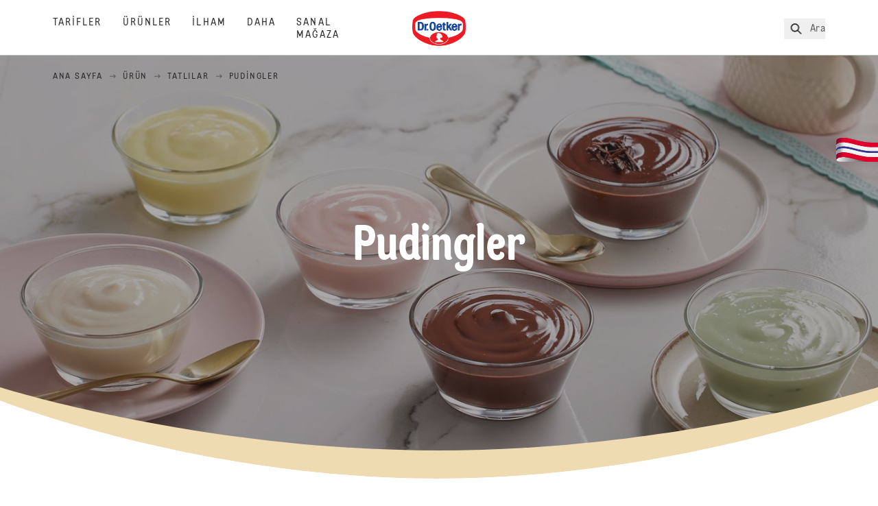

--- FILE ---
content_type: text/html; charset=utf-8
request_url: https://www.droetker.com.tr/urunler/s/tatlilar/pudingler
body_size: 41221
content:
<!DOCTYPE html><html lang="tr"><head><meta charSet="utf-8" data-next-head=""/><meta name="viewport" content="width=device-width" data-next-head=""/><title data-next-head="">Pudingler | Dr. Oetker</title><meta name="robots" content="index,follow" data-next-head=""/><meta name="description" content="Dr. Oetker’in sonuç garantili zengin tarifleri ve ürün çeşitlerini keşfedin. Birbirinden lezzetli ve pratik tarifler 125 yılı aşkın Dr. Oetker kalitesi ile." data-next-head=""/><meta property="og:title" content="Pudingler | Dr. Oetker" data-next-head=""/><meta property="og:description" content="Dr. Oetker’in sonuç garantili zengin tarifleri ve ürün çeşitlerini keşfedin. Birbirinden lezzetli ve pratik tarifler 125 yılı aşkın Dr. Oetker kalitesi ile." data-next-head=""/><meta property="og:url" content="https://www.droetker.com.tr/urunler/s/tatlilar/pudingler" data-next-head=""/><meta property="og:type" content="website" data-next-head=""/><meta property="og:image" content="https://eu-central-1-droetker.graphassets.com/AVtdz8Pl3QxerK0kYX32fz/resize=fit:clip,height:200,width:200/xr2KstXuTNqK5JngsCBR" data-next-head=""/><meta property="og:image:width" content="1272" data-next-head=""/><meta property="og:image:height" content="764" data-next-head=""/><meta property="og:locale" content="tr_TR" data-next-head=""/><meta property="og:site_name" content="Dr. Oetker" data-next-head=""/><link rel="canonical" href="https://www.droetker.com.tr/urunler/s/tatlilar/pudingler" data-next-head=""/><link rel="icon" href="https://eu-central-1-droetker.graphassets.com/AVtdz8Pl3QxerK0kYX32fz/nMK9tQKiRECSGk6ioNRW" data-next-head=""/><link rel="apple-touch-icon" href="https://eu-central-1-droetker.graphassets.com/AVtdz8Pl3QxerK0kYX32fz/YhYgw7B4SqarLUQFRLHG" data-next-head=""/><meta name="google-site-verification" content="8LPD86rP1TztJTrqYmTkyzGrJr_fg-S7MSFKlq8Iomo"/><link rel="preload" href="/_next/static/css/85d7eb65b36e73d8.css" as="style"/><link rel="preload" href="/_next/static/css/5a1ad3a6193b5da2.css" as="style"/><link rel="preload" href="/_next/static/css/8558076c5436e08f.css" as="style"/><link rel="stylesheet" href="/_next/static/css/85d7eb65b36e73d8.css" data-n-g=""/><link rel="stylesheet" href="/_next/static/css/5a1ad3a6193b5da2.css"/><link rel="stylesheet" href="/_next/static/css/8558076c5436e08f.css"/><noscript data-n-css=""></noscript><script defer="" noModule="" src="/_next/static/chunks/polyfills-42372ed130431b0a.js"></script><script src="https://privacy-proxy.usercentrics.eu/latest/uc-block.bundle.js" defer="" data-nscript="beforeInteractive"></script><script defer="" src="/_next/static/chunks/2548.292e3cea20d5c8bd.js"></script><script defer="" src="/_next/static/chunks/1654.310fcfc606810e9f.js"></script><script defer="" src="/_next/static/chunks/3266-2dea26e18201b2b2.js"></script><script defer="" src="/_next/static/chunks/6564-635fd42934697eae.js"></script><script defer="" src="/_next/static/chunks/3598-bfedec618e26285a.js"></script><script defer="" src="/_next/static/chunks/8400.8bf90671b8459872.js"></script><script defer="" src="/_next/static/chunks/1241.a341af0a4a90fcef.js"></script><script defer="" src="/_next/static/chunks/4809-7f0da6631f9384af.js"></script><script defer="" src="/_next/static/chunks/1116.3e0cc1793eeef726.js"></script><script defer="" src="/_next/static/chunks/757.c91b27be6fa18196.js"></script><script defer="" src="/_next/static/chunks/6239.741098a71f95918d.js"></script><script defer="" src="/_next/static/chunks/4996.60f38d09de42feee.js"></script><script defer="" src="/_next/static/chunks/129.49347e3ad9ee2e41.js"></script><script defer="" src="/_next/static/chunks/3793.80ac5b2ffa69836b.js"></script><script defer="" src="/_next/static/chunks/6221-d374e2d465136e8b.js"></script><script defer="" src="/_next/static/chunks/1823.4972d27b5125d239.js"></script><script defer="" src="/_next/static/chunks/3445.de4ef7e85d0d84cb.js"></script><script defer="" src="/_next/static/chunks/708.0342563749ee0260.js"></script><script defer="" src="/_next/static/chunks/3905.15087124cdb2d676.js"></script><script defer="" src="/_next/static/chunks/1040-6d99cb29dd20cc23.js"></script><script defer="" src="/_next/static/chunks/1408.300180bc523a552d.js"></script><script defer="" src="/_next/static/chunks/2639.02c305b0618bf637.js"></script><script defer="" src="/_next/static/chunks/6129.7d6e9095bb147a56.js"></script><script defer="" src="/_next/static/chunks/5231.05bfdb9559e03189.js"></script><script defer="" src="/_next/static/chunks/4784.89ce8446c7b7e4aa.js"></script><script src="/_next/static/chunks/webpack-6d4dc97efc319005.js" defer=""></script><script src="/_next/static/chunks/framework-02167c0e55378b6a.js" defer=""></script><script src="/_next/static/chunks/main-6f0d6e183936e091.js" defer=""></script><script src="/_next/static/chunks/pages/_app-bda7e5c459113c77.js" defer=""></script><script src="/_next/static/chunks/5028-f9104b787d304abb.js" defer=""></script><script src="/_next/static/chunks/6823-08868ba76a28bcb6.js" defer=""></script><script src="/_next/static/chunks/1186-41496cb623c1ffea.js" defer=""></script><script src="/_next/static/chunks/8851-714de3639355ce9f.js" defer=""></script><script src="/_next/static/chunks/2326-74c3af5f9245f293.js" defer=""></script><script src="/_next/static/chunks/2238-0ea63580e1c2f254.js" defer=""></script><script src="/_next/static/chunks/492-81114b473b303920.js" defer=""></script><script src="/_next/static/chunks/pages/products/subcategory/%5B...slug%5D-6b7a4906233cb75e.js" defer=""></script><script src="/_next/static/local/_buildManifest.js" defer=""></script><script src="/_next/static/local/_ssgManifest.js" defer=""></script><style id="__jsx-3482989899">:root{--font-neutral:'MomentsTextTR', 'MomentsTextTR Fallback';--font-primary:'MomentsDisplayTR', 'MomentsDisplayTR Fallback';--font-secondary:'AugustScript', 'AugustScript Fallback'}</style></head><body class="relative"><div id="__next"><div class=""><style>
    #nprogress {
      pointer-events: none;
    }
    #nprogress .bar {
      background: #29D;
      position: fixed;
      z-index: 9999;
      top: 0;
      left: 0;
      width: 100%;
      height: 3px;
    }
    #nprogress .peg {
      display: block;
      position: absolute;
      right: 0px;
      width: 100px;
      height: 100%;
      box-shadow: 0 0 10px #29D, 0 0 5px #29D;
      opacity: 1;
      -webkit-transform: rotate(3deg) translate(0px, -4px);
      -ms-transform: rotate(3deg) translate(0px, -4px);
      transform: rotate(3deg) translate(0px, -4px);
    }
    #nprogress .spinner {
      display: block;
      position: fixed;
      z-index: 1031;
      top: 15px;
      right: 15px;
    }
    #nprogress .spinner-icon {
      width: 18px;
      height: 18px;
      box-sizing: border-box;
      border: solid 2px transparent;
      border-top-color: #29D;
      border-left-color: #29D;
      border-radius: 50%;
      -webkit-animation: nprogresss-spinner 400ms linear infinite;
      animation: nprogress-spinner 400ms linear infinite;
    }
    .nprogress-custom-parent {
      overflow: hidden;
      position: relative;
    }
    .nprogress-custom-parent #nprogress .spinner,
    .nprogress-custom-parent #nprogress .bar {
      position: absolute;
    }
    @-webkit-keyframes nprogress-spinner {
      0% {
        -webkit-transform: rotate(0deg);
      }
      100% {
        -webkit-transform: rotate(360deg);
      }
    }
    @keyframes nprogress-spinner {
      0% {
        transform: rotate(0deg);
      }
      100% {
        transform: rotate(360deg);
      }
    }
  </style><a href="https://www.droetker.com.tr/destek/iletisim"><div class="cursor-pointer fixed top-[38px] right-[8px] z-21 -rotate-90 w-[51px] h-[30px] md:w-[61px] md:h-[36px] md:right-0 md:top-[200px] md:rotate-0 transform print:hidden"><img alt="Flag" loading="lazy" width="61" height="36" decoding="async" data-nimg="1" style="color:transparent" srcSet="/_next/static/media/tab.f43c6126.svg?w=64&amp;q=75 1x, /_next/static/media/tab.f43c6126.svg?w=128&amp;q=75 2x" src="/_next/static/media/tab.f43c6126.svg?w=128&amp;q=75"/></div></a><div class="sc-65d476a3-0 eyXIwc sticky top-0 z-50 bg-white h-header print:hidden"></div><div class="max-w-6xl mx-auto"><nav itemScope="" itemType="https://schema.org/BreadcrumbList" data-print="hide" role="navigation" aria-label="Breadcrumb"><ol class="z-45 w-full bg-none md:pt-6 pt-22px pl-20px flex justify-start items-center md:px-small md:flex-wrap md:items-start md:content-start md:h-14 md:flex md:mb-22px bg-breadcrumbs-light absolute"><li itemProp="itemListElement" itemScope="" itemType="https://schema.org/ListItem" class="hidden md:flex ml-0 p-0 before:content-none"><a href="https://www.droetker.com.tr/"><div class="hover:after:w-[98%] hover:after:left-[1%] focus:after:w-[98%] focus:after:left-[1%] relative after:content-[&#x27;&#x27;] after:absolute after:block after:w-[0%] after:transition-all after:duration-[0.5s] after:border-b-white after:border-b after:border-solid after:left-2/4 after:-bottom-px text-darkgray after:border-b-black cursor-pointer" itemProp="item"><div class="m-0 p-0 block text-style-leadxs whitespace-no-wrap" itemProp="name">Ana sayfa</div></div></a><meta itemProp="position" content="1"/></li><li itemProp="itemListElement" itemScope="" itemType="https://schema.org/ListItem" class="hidden md:flex ml-0 p-0 before:content-none"><div class="transform rotate-180 origin-center mx-2.5 flex items-start md:transform-none mt-1"><svg width="9" height="7" viewBox="0 0 9 7" fill="none" xmlns="http://www.w3.org/2000/svg"><path d="M5.76172 0.515625L5.37109 0.90625C5.29297 1.00391 5.29297 1.14062 5.39062 1.23828L6.95312 2.74219H0.234375C0.0976562 2.74219 0 2.85938 0 2.97656V3.52344C0 3.66016 0.0976562 3.75781 0.234375 3.75781H6.95312L5.39062 5.28125C5.29297 5.37891 5.29297 5.51562 5.37109 5.61328L5.76172 6.00391C5.85938 6.08203 5.99609 6.08203 6.09375 6.00391L8.67188 3.42578C8.75 3.32812 8.75 3.19141 8.67188 3.09375L6.09375 0.515625C5.99609 0.4375 5.85938 0.4375 5.76172 0.515625Z" fill="#5A5E5A"></path></svg></div><a href="https://www.droetker.com.tr/urunler"><div class="hover:after:w-[98%] hover:after:left-[1%] focus:after:w-[98%] focus:after:left-[1%] relative after:content-[&#x27;&#x27;] after:absolute after:block after:w-[0%] after:transition-all after:duration-[0.5s] after:border-b-white after:border-b after:border-solid after:left-2/4 after:-bottom-px text-darkgray after:border-b-black cursor-pointer" itemProp="item"><div class="m-0 p-0 block text-style-leadxs whitespace-no-wrap" itemProp="name">Ürün</div></div></a><meta itemProp="position" content="2"/></li><li itemProp="itemListElement" itemScope="" itemType="https://schema.org/ListItem" class="hidden md:flex ml-0 p-0 before:content-none"><div class="transform rotate-180 origin-center mx-2.5 flex items-start md:transform-none mt-1"><svg width="9" height="7" viewBox="0 0 9 7" fill="none" xmlns="http://www.w3.org/2000/svg"><path d="M5.76172 0.515625L5.37109 0.90625C5.29297 1.00391 5.29297 1.14062 5.39062 1.23828L6.95312 2.74219H0.234375C0.0976562 2.74219 0 2.85938 0 2.97656V3.52344C0 3.66016 0.0976562 3.75781 0.234375 3.75781H6.95312L5.39062 5.28125C5.29297 5.37891 5.29297 5.51562 5.37109 5.61328L5.76172 6.00391C5.85938 6.08203 5.99609 6.08203 6.09375 6.00391L8.67188 3.42578C8.75 3.32812 8.75 3.19141 8.67188 3.09375L6.09375 0.515625C5.99609 0.4375 5.85938 0.4375 5.76172 0.515625Z" fill="#5A5E5A"></path></svg></div><a href="https://www.droetker.com.tr/urunler/c/tatlilar"><div class="hover:after:w-[98%] hover:after:left-[1%] focus:after:w-[98%] focus:after:left-[1%] relative after:content-[&#x27;&#x27;] after:absolute after:block after:w-[0%] after:transition-all after:duration-[0.5s] after:border-b-white after:border-b after:border-solid after:left-2/4 after:-bottom-px text-darkgray after:border-b-black cursor-pointer" itemProp="item"><div class="m-0 p-0 block text-style-leadxs whitespace-no-wrap" itemProp="name">Tatlılar</div></div></a><meta itemProp="position" content="3"/></li><li itemProp="itemListElement" itemScope="" itemType="https://schema.org/ListItem" class="hidden md:flex ml-0 p-0 before:content-none"><div class="transform rotate-180 origin-center mx-2.5 flex items-start md:transform-none mt-1"><svg width="9" height="7" viewBox="0 0 9 7" fill="none" xmlns="http://www.w3.org/2000/svg"><path d="M5.76172 0.515625L5.37109 0.90625C5.29297 1.00391 5.29297 1.14062 5.39062 1.23828L6.95312 2.74219H0.234375C0.0976562 2.74219 0 2.85938 0 2.97656V3.52344C0 3.66016 0.0976562 3.75781 0.234375 3.75781H6.95312L5.39062 5.28125C5.29297 5.37891 5.29297 5.51562 5.37109 5.61328L5.76172 6.00391C5.85938 6.08203 5.99609 6.08203 6.09375 6.00391L8.67188 3.42578C8.75 3.32812 8.75 3.19141 8.67188 3.09375L6.09375 0.515625C5.99609 0.4375 5.85938 0.4375 5.76172 0.515625Z" fill="#5A5E5A"></path></svg></div><div class="hover:after:w-[98%] hover:after:left-[1%] focus:after:w-[98%] focus:after:left-[1%] relative after:content-[&#x27;&#x27;] after:absolute after:block after:w-[0%] after:transition-all after:duration-[0.5s] after:border-b-white after:border-b after:border-solid after:left-2/4 after:-bottom-px text-darkgray after:border-b-black after:hidden cursor-default" itemProp="item"><div class="m-0 p-0 block text-style-leadxs whitespace-no-wrap font-medium mb-4" itemProp="name">Pudingler</div></div><meta itemProp="position" content="4"/></li><li itemProp="itemListElement" itemScope="" itemType="https://schema.org/ListItem" class="flex md:hidden ml-0 p-0 before:content-none"><div class="transform rotate-180 origin-center mx-2.5 flex items-start md:transform-none mt-1"><svg width="9" height="7" viewBox="0 0 9 7" fill="none" xmlns="http://www.w3.org/2000/svg"><path d="M5.76172 0.515625L5.37109 0.90625C5.29297 1.00391 5.29297 1.14062 5.39062 1.23828L6.95312 2.74219H0.234375C0.0976562 2.74219 0 2.85938 0 2.97656V3.52344C0 3.66016 0.0976562 3.75781 0.234375 3.75781H6.95312L5.39062 5.28125C5.29297 5.37891 5.29297 5.51562 5.37109 5.61328L5.76172 6.00391C5.85938 6.08203 5.99609 6.08203 6.09375 6.00391L8.67188 3.42578C8.75 3.32812 8.75 3.19141 8.67188 3.09375L6.09375 0.515625C5.99609 0.4375 5.85938 0.4375 5.76172 0.515625Z" fill="#5A5E5A"></path></svg></div><a href="https://www.droetker.com.tr/urunler/c/tatlilar"><div class="hover:after:w-[98%] hover:after:left-[1%] focus:after:w-[98%] focus:after:left-[1%] relative after:content-[&#x27;&#x27;] after:absolute after:block after:w-[0%] after:transition-all after:duration-[0.5s] after:border-b-white after:border-b after:border-solid after:left-2/4 after:-bottom-px text-darkgray after:border-b-black cursor-pointer" itemProp="item"><div class="m-0 p-0 block text-style-leadxs whitespace-no-wrap font-medium mb-4" itemProp="name">Tatlılar</div></div></a><meta itemProp="position" content="4"/></li></ol></nav><div class="mx-auto flex flex-col items-center mb-30 relative md:mb-40"><div class="curve-mask-top w-full"><div class="textSlider w-75  bottom-5vh md:bottom-12vh lg:bottom-30px  curve-mask-top bg-brown 
      w-full
        
            overflow-hidden
            max-h-heroCarouselTallMob
            h-75vh
            md:h-heroCarouselTallBannerHeight
             undefined slider-carousel__wrapper"><div class="curve-mask-bottom"></div></div></div><div style="height:30px"></div><div class="relative break-words w-full"><div class="px-small  2xl:px-medium 3xl:px-xlarge w-full"><div class="grid  lg:grid-cols-16 md:grid-cols-16 sm:grid-cols-4 gap-20 mb-5"><div class="col-span-1 lg:col-span-10 md:col-span-10 sm:col-span-4 lg:col-start-4 md:col-start-4 text-center px-1/10"><sup class="m-0 p-0 block text-style-lead top-0 intro-super-text">Tatlılar</sup><div class="main-text-style-md pt-2.5 lg:pb-7.5 md:pb-5 sm:pb-5 intro-title">İdeal kıvam ve lezzete sahip Dr. Oetker Puding Serisi...</div><p class="m-0 p-0 block text-style-lg intro-text">İdeal kıvam ve lezzete sahip Dr. Oetker Puding Serisi...


Dr. Oetker, damak tadına düşkünlerin her zaman tercih ettiği Puding Serisi ile tüketicilerine her zaman yeni, farklı ve lezzetli deneyimler yaşatıyor.

Dr. Oetker, Puding pazarındaki başarısını ve üstünlüğünü kanıtlamış olup Türk ve Dünya sofralarında büyük küçük herkes tarafından sevilen ve tutkuyla aranan çeşitleri ile tüketicilerinden tam not almaktadır. Klasik Puding Serisi&#x27;nde yer alan çeşitlerin paketlerinin arka yüzlerinde Dr. Oetker Deneme Mutfağı tarafından geliştirilen, birbirinden farklı ve damaklardan silinemeyecek lezzetler bırakan, çok özel ve pratik tarifler bulunmaktadır.</p></div></div></div></div></div><section class="sc-2d59b2f-0 jshsnx max-w-none p-0" id="subcategory-product-grid"><div class="flex flex-col items-center justify-center md:justify-between md:flex-row px-small md:pb-10 pb-0 2xl:px-medium 3xl:px-xlarge w-full"><div class="flex flex-grow justify-center w-full md:mr-14 md:justify-start"><h2 class="main-text-style-sm">Ürünlerimiz</h2></div><div class="flex w-full mt-5 md:mt-0"><div class="flex flex-row flex-wrap items-center justify-center md:flex-nowrap md:justify-end w-full relative z-20"><span class="m-0 p-0 block text-style-md order-4 md:order-1 w-full md:w-auto text-center md:text-left pt-2.5 md:pt-0 whitespace-nowrap">19 Sonuç</span><div class="order-2 w-full md:w-auto text-center md:text-left flex flex-nowrap justify-center"><button type="button" class="whitespace-nowrap text-xs border rounded-full tracking-xl py-2 px-3.5 leading-4 uppercase md:tracking-normal md:font-primary md:text-2xl md:leading-8 md:border-0 md:rounded-none md:font-medium md:p-0 md:normal-case md:border-b-2 md:border-transparent md:ml-6"><span class="hidden md:inline-block relative top-0.5"><svg width="20" height="20" viewBox="0 0 24 24" fill="none" xmlns="http://www.w3.org/2000/svg"><path d="M6.88686 13.125C5.94155 13.125 5.4689 14.2422 6.1564 14.8867L11.2697 20C11.6564 20.4297 12.3009 20.4297 12.7306 20L17.8439 14.8867C18.4884 14.2422 18.0158 13.125 17.1134 13.125H6.88686ZM17.8439 8.61328L12.7306 3.5C12.3009 3.11328 11.6564 3.11328 11.2697 3.5L6.1564 8.61328C5.4689 9.30078 5.94155 10.375 6.88686 10.375H17.1134C18.0158 10.375 18.4884 9.30078 17.8439 8.61328Z" fill="#292B29"></path></svg></span><span class="md:ml-2">Sırala</span></button><button type="button" class="whitespace-nowrap text-xs border rounded-full tracking-xl py-2 px-3.5 leading-4 uppercase md:tracking-normal md:font-primary md:text-2xl md:leading-8 md:border-0 md:rounded-none md:font-medium md:p-0 md:normal-case md:border-b-2 md:border-transparent ml-2.5 md:ml-8"><span class="hidden md:inline-block relative top-0.5"><svg width="26" height="26" viewBox="0 0 24 24" fill="none" xmlns="http://www.w3.org/2000/svg"><path d="M18.4836 4H5.51636C4.17277 4 3.48535 5.62354 4.45399 6.5602L9.51591 11.6182V16.9883C9.51591 17.4879 9.73463 17.925 10.1096 18.2372L12.1094 19.7359C13.078 20.3915 14.5153 19.7671 14.5153 18.5182V11.6182L19.546 6.5602C20.5147 5.62354 19.8272 4 18.4836 4ZM13.0155 10.9937V18.487L11.0157 16.9883V10.9937L5.51636 5.49865H18.5149L13.0155 10.9937Z" fill="#292B29"></path></svg></span><span class="md:ml-2">Filtreler<!-- --> <span class="md:hidden">(1)</span></span></button></div></div></div></div><div class="px-small  2xl:px-medium 3xl:px-xlarge w-full"><div class="grid  lg:grid-cols-16 md:grid-cols-8 sm:grid-cols-4 gap-20 mb-5"><div class="col-span-1 col-span-4  "><div class="link-wrapper product-card-wrapper"><div id="card-link-gooey-react«Rqmj6»" class="card-link-component group relative"><a class="absolute top-0 right-0 bottom-0 left-0 bg-transparent overflow-hidden indent-[200%] whitespace-nowrap z-10" area-label="Puding Antep Fıstıklı" href="https://www.droetker.com.tr/urunler/p/puding-antep-fistikli">Puding Antep Fıstıklı</a><div class="cursor-pointer h-[400px]"><div class="card-container relative flex flex-col items-stretch justify-items-stretch h-full overflow-hidden rounded-2xl"><div class="product-card-image z-[9] relative w-[190px] h-[200px] flex justify-center items-center ml-[50%] -translate-x-1/2 origin-center group-hover:mmmd:translate-x-[-50%] group-hover:mmmd:scale-75 transition-transform duration-[400ms]"><img alt="" loading="lazy" width="800" height="250" decoding="async" data-nimg="1" class="w-full h-full object-contain" style="color:transparent" src="/assets/hygraph/AVtdz8Pl3QxerK0kYX32fz/resize=width:320/cmk1qybbmzb7107uts5reg9mj"/></div><div class="product-card-info w-full px-[19px] text-[color:var(--color-accent, inherit)] rounded-b-2xl border-x border-b border-x-[#BBC4BA] border-b-[#BBC4BA] border-t-0 pt-[52px] pb-[30px] group-hover:border-0 group-hover:text-[color:var(--color-accent)] absolute bottom-0 group-hover:bg-cake"><div class="relative"><svg xmlns="http://www.w3.org/2000/svg" viewBox="0 0 624 28" class="curve-svg group-hover:[&amp;&gt;path]:text-[color:var(--color-accent)] group-hover:[&amp;&gt;path]:border-0 group-hover:[&amp;&gt;path]:fill-cake [&amp;&gt;path]:fill-none  -left-[19px] w-[calc(100%+38px)] absolute bottom-[calc(100%+72px)]"><path stroke="var(--color-accent, #BBC4BA)" d="M16 203C7.16344 203 0 195.837 0 187V21.351C0 21.351 143.433 -1.4836e-05 313.3 0C483.167 1.48361e-05 624 21.3511 624 21.3511V187C624 195.837 616.836 203 608 203H16Z"></path></svg><div class="m-0 p-0 block text-style-lead text-darkgray text-opacity-75 h-[18px] truncate text-center mb-2 mt-[22px]">Tatlılar<span class="px-2">/</span>Pudingler</div><h2 class="main-text-style-xxs text-center tracking-xs h-[93px] overflow-hidden flex justify-center line-clamp-3 text-accent">Puding Antep Fıstıklı</h2><div class="mmmd:max-h-0 mmmd:text-inherit mmmd:opacity-0 mmmd:pb-0 mmmd:transition-max-h-200 mmmd:transition-opacity group-hover:max-h-[100px] group-hover:opacity-100 transition-max-h duration-[800ms] transition-opacity"><div class="text-center h-fit"><div class="m-0 p-0 block text-style-lead pt-6 inline text-base font-medium tracking-widest">Ürüne Bak</div><span aria-hidden="true" class="ml-18"><div class="inline align-middle text-inherit"><svg preserveAspectRatio="none" width="21" height="21" viewBox="0 0 24 24" fill="currentColor" aria-hidden="true" xmlns="http://www.w3.org/2000/svg" class="inline align-top"><path d="M16.5781 6.1875L16.2031 6.51562C16.0156 6.75 16.0156 7.07812 16.2031 7.3125L20.1406 11.2031H2.5625C2.23438 11.2031 2 11.4844 2 11.7656V12.2344C2 12.5625 2.23438 12.7969 2.5625 12.7969H20.1406L16.2031 16.7344C16.0156 16.9688 16.0156 17.2969 16.2031 17.5312L16.5781 17.8594C16.7656 18.0938 17.1406 18.0938 17.375 17.8594L22.8125 12.4219C23.0469 12.1875 23.0469 11.8594 22.8125 11.625L17.375 6.1875C17.1406 5.95312 16.7656 5.95312 16.5781 6.1875Z"></path></svg></div></span></div></div></div></div></div></div></div></div></div><div class="col-span-1 col-span-4  "><div class="link-wrapper product-card-wrapper"><div id="card-link-gooey-react«R1amj6»" class="card-link-component group relative"><a class="absolute top-0 right-0 bottom-0 left-0 bg-transparent overflow-hidden indent-[200%] whitespace-nowrap z-10" area-label="Glutensiz Puding Kakaolu" href="https://www.droetker.com.tr/urunler/p/glutensiz-puding-kakaolu">Glutensiz Puding Kakaolu</a><div class="cursor-pointer h-[400px]"><div class="card-container relative flex flex-col items-stretch justify-items-stretch h-full overflow-hidden rounded-2xl"><div class="product-card-image z-[9] relative w-[190px] h-[200px] flex justify-center items-center ml-[50%] -translate-x-1/2 origin-center group-hover:mmmd:translate-x-[-50%] group-hover:mmmd:scale-75 transition-transform duration-[400ms]"><img alt="" loading="lazy" width="800" height="250" decoding="async" data-nimg="1" class="w-full h-full object-contain" style="color:transparent" src="/assets/hygraph/AVtdz8Pl3QxerK0kYX32fz/resize=width:320/cmjeuu91stpco07uq0psxe2n9"/></div><div class="product-card-info w-full px-[19px] text-[color:var(--color-accent, inherit)] rounded-b-2xl border-x border-b border-x-[#BBC4BA] border-b-[#BBC4BA] border-t-0 pt-[52px] pb-[30px] group-hover:border-0 group-hover:text-[color:var(--color-accent)] absolute bottom-0 group-hover:bg-cake"><div class="relative"><svg xmlns="http://www.w3.org/2000/svg" viewBox="0 0 624 28" class="curve-svg group-hover:[&amp;&gt;path]:text-[color:var(--color-accent)] group-hover:[&amp;&gt;path]:border-0 group-hover:[&amp;&gt;path]:fill-cake [&amp;&gt;path]:fill-none  -left-[19px] w-[calc(100%+38px)] absolute bottom-[calc(100%+72px)]"><path stroke="var(--color-accent, #BBC4BA)" d="M16 203C7.16344 203 0 195.837 0 187V21.351C0 21.351 143.433 -1.4836e-05 313.3 0C483.167 1.48361e-05 624 21.3511 624 21.3511V187C624 195.837 616.836 203 608 203H16Z"></path></svg><div class="m-0 p-0 block text-style-lead text-darkgray text-opacity-75 h-[18px] truncate text-center mb-2 mt-[22px]">Tatlılar<span class="px-2">/</span>Pudingler</div><h2 class="main-text-style-xxs text-center tracking-xs h-[93px] overflow-hidden flex justify-center line-clamp-3 text-accent">Glutensiz Puding Kakaolu</h2><div class="mmmd:max-h-0 mmmd:text-inherit mmmd:opacity-0 mmmd:pb-0 mmmd:transition-max-h-200 mmmd:transition-opacity group-hover:max-h-[100px] group-hover:opacity-100 transition-max-h duration-[800ms] transition-opacity"><div class="text-center h-fit"><div class="m-0 p-0 block text-style-lead pt-6 inline text-base font-medium tracking-widest">Ürüne Bak</div><span aria-hidden="true" class="ml-18"><div class="inline align-middle text-inherit"><svg preserveAspectRatio="none" width="21" height="21" viewBox="0 0 24 24" fill="currentColor" aria-hidden="true" xmlns="http://www.w3.org/2000/svg" class="inline align-top"><path d="M16.5781 6.1875L16.2031 6.51562C16.0156 6.75 16.0156 7.07812 16.2031 7.3125L20.1406 11.2031H2.5625C2.23438 11.2031 2 11.4844 2 11.7656V12.2344C2 12.5625 2.23438 12.7969 2.5625 12.7969H20.1406L16.2031 16.7344C16.0156 16.9688 16.0156 17.2969 16.2031 17.5312L16.5781 17.8594C16.7656 18.0938 17.1406 18.0938 17.375 17.8594L22.8125 12.4219C23.0469 12.1875 23.0469 11.8594 22.8125 11.625L17.375 6.1875C17.1406 5.95312 16.7656 5.95312 16.5781 6.1875Z"></path></svg></div></span></div></div></div></div></div></div></div></div></div><div class="col-span-1 col-span-4  "><div class="link-wrapper product-card-wrapper"><div id="card-link-gooey-react«R1qmj6»" class="card-link-component group relative"><a class="absolute top-0 right-0 bottom-0 left-0 bg-transparent overflow-hidden indent-[200%] whitespace-nowrap z-10" area-label="Puding Antep Fıstıklı (3 kg)" href="https://www.droetker.com.tr/urunler/p/puding-antep-fistikli-3-kg">Puding Antep Fıstıklı (3 kg)</a><div class="cursor-pointer h-[400px]"><div class="card-container relative flex flex-col items-stretch justify-items-stretch h-full overflow-hidden rounded-2xl"><div class="product-card-image z-[9] relative w-[190px] h-[200px] flex justify-center items-center ml-[50%] -translate-x-1/2 origin-center group-hover:mmmd:translate-x-[-50%] group-hover:mmmd:scale-75 transition-transform duration-[400ms]"><img alt="" loading="lazy" width="800" height="250" decoding="async" data-nimg="1" class="w-full h-full object-contain" style="color:transparent" src="/assets/hygraph/AVtdz8Pl3QxerK0kYX32fz/resize=width:320/cminpwx5oir5m07w1hpetxt25"/></div><div class="product-card-info w-full px-[19px] text-[color:var(--color-accent, inherit)] rounded-b-2xl border-x border-b border-x-[#BBC4BA] border-b-[#BBC4BA] border-t-0 pt-[52px] pb-[30px] group-hover:border-0 group-hover:text-[color:var(--color-accent)] absolute bottom-0 group-hover:bg-cake"><div class="relative"><svg xmlns="http://www.w3.org/2000/svg" viewBox="0 0 624 28" class="curve-svg group-hover:[&amp;&gt;path]:text-[color:var(--color-accent)] group-hover:[&amp;&gt;path]:border-0 group-hover:[&amp;&gt;path]:fill-cake [&amp;&gt;path]:fill-none  -left-[19px] w-[calc(100%+38px)] absolute bottom-[calc(100%+72px)]"><path stroke="var(--color-accent, #BBC4BA)" d="M16 203C7.16344 203 0 195.837 0 187V21.351C0 21.351 143.433 -1.4836e-05 313.3 0C483.167 1.48361e-05 624 21.3511 624 21.3511V187C624 195.837 616.836 203 608 203H16Z"></path></svg><div class="m-0 p-0 block text-style-lead text-darkgray text-opacity-75 h-[18px] truncate text-center mb-2 mt-[22px]">Tatlılar<span class="px-2">/</span>Pudingler</div><h2 class="main-text-style-xxs text-center tracking-xs h-[93px] overflow-hidden flex justify-center line-clamp-3 text-accent">Puding Antep Fıstıklı (3 kg)</h2><div class="mmmd:max-h-0 mmmd:text-inherit mmmd:opacity-0 mmmd:pb-0 mmmd:transition-max-h-200 mmmd:transition-opacity group-hover:max-h-[100px] group-hover:opacity-100 transition-max-h duration-[800ms] transition-opacity"><div class="text-center h-fit"><div class="m-0 p-0 block text-style-lead pt-6 inline text-base font-medium tracking-widest">Ürüne Bak</div><span aria-hidden="true" class="ml-18"><div class="inline align-middle text-inherit"><svg preserveAspectRatio="none" width="21" height="21" viewBox="0 0 24 24" fill="currentColor" aria-hidden="true" xmlns="http://www.w3.org/2000/svg" class="inline align-top"><path d="M16.5781 6.1875L16.2031 6.51562C16.0156 6.75 16.0156 7.07812 16.2031 7.3125L20.1406 11.2031H2.5625C2.23438 11.2031 2 11.4844 2 11.7656V12.2344C2 12.5625 2.23438 12.7969 2.5625 12.7969H20.1406L16.2031 16.7344C16.0156 16.9688 16.0156 17.2969 16.2031 17.5312L16.5781 17.8594C16.7656 18.0938 17.1406 18.0938 17.375 17.8594L22.8125 12.4219C23.0469 12.1875 23.0469 11.8594 22.8125 11.625L17.375 6.1875C17.1406 5.95312 16.7656 5.95312 16.5781 6.1875Z"></path></svg></div></span></div></div></div></div></div></div></div></div></div><div class="col-span-1 col-span-4  "><div class="link-wrapper product-card-wrapper"><div id="card-link-gooey-react«R2amj6»" class="card-link-component group relative"><a class="absolute top-0 right-0 bottom-0 left-0 bg-transparent overflow-hidden indent-[200%] whitespace-nowrap z-10" area-label="Puding Çilekli (3 kg)" href="https://www.droetker.com.tr/urunler/p/puding-cilekli-3-kg">Puding Çilekli (3 kg)</a><div class="cursor-pointer h-[400px]"><div class="card-container relative flex flex-col items-stretch justify-items-stretch h-full overflow-hidden rounded-2xl"><div class="product-card-image z-[9] relative w-[190px] h-[200px] flex justify-center items-center ml-[50%] -translate-x-1/2 origin-center group-hover:mmmd:translate-x-[-50%] group-hover:mmmd:scale-75 transition-transform duration-[400ms]"><img alt="" loading="lazy" width="800" height="250" decoding="async" data-nimg="1" class="w-full h-full object-contain" style="color:transparent" src="/assets/hygraph/AVtdz8Pl3QxerK0kYX32fz/resize=width:320/cminptb3mingx07vwmwqtk4jw"/></div><div class="product-card-info w-full px-[19px] text-[color:var(--color-accent, inherit)] rounded-b-2xl border-x border-b border-x-[#BBC4BA] border-b-[#BBC4BA] border-t-0 pt-[52px] pb-[30px] group-hover:border-0 group-hover:text-[color:var(--color-accent)] absolute bottom-0 group-hover:bg-cake"><div class="relative"><svg xmlns="http://www.w3.org/2000/svg" viewBox="0 0 624 28" class="curve-svg group-hover:[&amp;&gt;path]:text-[color:var(--color-accent)] group-hover:[&amp;&gt;path]:border-0 group-hover:[&amp;&gt;path]:fill-cake [&amp;&gt;path]:fill-none  -left-[19px] w-[calc(100%+38px)] absolute bottom-[calc(100%+72px)]"><path stroke="var(--color-accent, #BBC4BA)" d="M16 203C7.16344 203 0 195.837 0 187V21.351C0 21.351 143.433 -1.4836e-05 313.3 0C483.167 1.48361e-05 624 21.3511 624 21.3511V187C624 195.837 616.836 203 608 203H16Z"></path></svg><div class="m-0 p-0 block text-style-lead text-darkgray text-opacity-75 h-[18px] truncate text-center mb-2 mt-[22px]">Tatlılar<span class="px-2">/</span>Pudingler</div><h2 class="main-text-style-xxs text-center tracking-xs h-[93px] overflow-hidden flex justify-center line-clamp-3 text-accent">Puding Çilekli (3 kg)</h2><div class="mmmd:max-h-0 mmmd:text-inherit mmmd:opacity-0 mmmd:pb-0 mmmd:transition-max-h-200 mmmd:transition-opacity group-hover:max-h-[100px] group-hover:opacity-100 transition-max-h duration-[800ms] transition-opacity"><div class="text-center h-fit"><div class="m-0 p-0 block text-style-lead pt-6 inline text-base font-medium tracking-widest">Ürüne Bak</div><span aria-hidden="true" class="ml-18"><div class="inline align-middle text-inherit"><svg preserveAspectRatio="none" width="21" height="21" viewBox="0 0 24 24" fill="currentColor" aria-hidden="true" xmlns="http://www.w3.org/2000/svg" class="inline align-top"><path d="M16.5781 6.1875L16.2031 6.51562C16.0156 6.75 16.0156 7.07812 16.2031 7.3125L20.1406 11.2031H2.5625C2.23438 11.2031 2 11.4844 2 11.7656V12.2344C2 12.5625 2.23438 12.7969 2.5625 12.7969H20.1406L16.2031 16.7344C16.0156 16.9688 16.0156 17.2969 16.2031 17.5312L16.5781 17.8594C16.7656 18.0938 17.1406 18.0938 17.375 17.8594L22.8125 12.4219C23.0469 12.1875 23.0469 11.8594 22.8125 11.625L17.375 6.1875C17.1406 5.95312 16.7656 5.95312 16.5781 6.1875Z"></path></svg></div></span></div></div></div></div></div></div></div></div></div><div class="col-span-1 col-span-4  "><div class="link-wrapper product-card-wrapper"><div id="card-link-gooey-react«R2qmj6»" class="card-link-component group relative"><a class="absolute top-0 right-0 bottom-0 left-0 bg-transparent overflow-hidden indent-[200%] whitespace-nowrap z-10" area-label="Puding Kakaolu (3 kg)" href="https://www.droetker.com.tr/urunler/p/puding-kakaolu-3-kg">Puding Kakaolu (3 kg)</a><div class="cursor-pointer h-[400px]"><div class="card-container relative flex flex-col items-stretch justify-items-stretch h-full overflow-hidden rounded-2xl"><div class="product-card-image z-[9] relative w-[190px] h-[200px] flex justify-center items-center ml-[50%] -translate-x-1/2 origin-center group-hover:mmmd:translate-x-[-50%] group-hover:mmmd:scale-75 transition-transform duration-[400ms]"><img alt="" loading="lazy" width="800" height="250" decoding="async" data-nimg="1" class="w-full h-full object-contain" style="color:transparent" src="/assets/hygraph/AVtdz8Pl3QxerK0kYX32fz/resize=width:320/cminpt17cihfc07w6vflvkj53"/></div><div class="product-card-info w-full px-[19px] text-[color:var(--color-accent, inherit)] rounded-b-2xl border-x border-b border-x-[#BBC4BA] border-b-[#BBC4BA] border-t-0 pt-[52px] pb-[30px] group-hover:border-0 group-hover:text-[color:var(--color-accent)] absolute bottom-0 group-hover:bg-cake"><div class="relative"><svg xmlns="http://www.w3.org/2000/svg" viewBox="0 0 624 28" class="curve-svg group-hover:[&amp;&gt;path]:text-[color:var(--color-accent)] group-hover:[&amp;&gt;path]:border-0 group-hover:[&amp;&gt;path]:fill-cake [&amp;&gt;path]:fill-none  -left-[19px] w-[calc(100%+38px)] absolute bottom-[calc(100%+72px)]"><path stroke="var(--color-accent, #BBC4BA)" d="M16 203C7.16344 203 0 195.837 0 187V21.351C0 21.351 143.433 -1.4836e-05 313.3 0C483.167 1.48361e-05 624 21.3511 624 21.3511V187C624 195.837 616.836 203 608 203H16Z"></path></svg><div class="m-0 p-0 block text-style-lead text-darkgray text-opacity-75 h-[18px] truncate text-center mb-2 mt-[22px]">Tatlılar<span class="px-2">/</span>Pudingler</div><h2 class="main-text-style-xxs text-center tracking-xs h-[93px] overflow-hidden flex justify-center line-clamp-3 text-accent">Puding Kakaolu (3 kg)</h2><div class="mmmd:max-h-0 mmmd:text-inherit mmmd:opacity-0 mmmd:pb-0 mmmd:transition-max-h-200 mmmd:transition-opacity group-hover:max-h-[100px] group-hover:opacity-100 transition-max-h duration-[800ms] transition-opacity"><div class="text-center h-fit"><div class="m-0 p-0 block text-style-lead pt-6 inline text-base font-medium tracking-widest">Ürüne Bak</div><span aria-hidden="true" class="ml-18"><div class="inline align-middle text-inherit"><svg preserveAspectRatio="none" width="21" height="21" viewBox="0 0 24 24" fill="currentColor" aria-hidden="true" xmlns="http://www.w3.org/2000/svg" class="inline align-top"><path d="M16.5781 6.1875L16.2031 6.51562C16.0156 6.75 16.0156 7.07812 16.2031 7.3125L20.1406 11.2031H2.5625C2.23438 11.2031 2 11.4844 2 11.7656V12.2344C2 12.5625 2.23438 12.7969 2.5625 12.7969H20.1406L16.2031 16.7344C16.0156 16.9688 16.0156 17.2969 16.2031 17.5312L16.5781 17.8594C16.7656 18.0938 17.1406 18.0938 17.375 17.8594L22.8125 12.4219C23.0469 12.1875 23.0469 11.8594 22.8125 11.625L17.375 6.1875C17.1406 5.95312 16.7656 5.95312 16.5781 6.1875Z"></path></svg></div></span></div></div></div></div></div></div></div></div></div><div class="col-span-1 col-span-4  "><div class="link-wrapper product-card-wrapper"><div id="card-link-gooey-react«R3amj6»" class="card-link-component group relative"><a class="absolute top-0 right-0 bottom-0 left-0 bg-transparent overflow-hidden indent-[200%] whitespace-nowrap z-10" area-label="Puding Muzlu (3 kg)" href="https://www.droetker.com.tr/urunler/p/puding-muzlu-3-kg">Puding Muzlu (3 kg)</a><div class="cursor-pointer h-[400px]"><div class="card-container relative flex flex-col items-stretch justify-items-stretch h-full overflow-hidden rounded-2xl"><div class="product-card-image z-[9] relative w-[190px] h-[200px] flex justify-center items-center ml-[50%] -translate-x-1/2 origin-center group-hover:mmmd:translate-x-[-50%] group-hover:mmmd:scale-75 transition-transform duration-[400ms]"><img alt="" loading="lazy" width="800" height="250" decoding="async" data-nimg="1" class="w-full h-full object-contain" style="color:transparent" src="/assets/hygraph/AVtdz8Pl3QxerK0kYX32fz/resize=width:320/cminpsr8wiek208umpdqfts7r"/></div><div class="product-card-info w-full px-[19px] text-[color:var(--color-accent, inherit)] rounded-b-2xl border-x border-b border-x-[#BBC4BA] border-b-[#BBC4BA] border-t-0 pt-[52px] pb-[30px] group-hover:border-0 group-hover:text-[color:var(--color-accent)] absolute bottom-0 group-hover:bg-cake"><div class="relative"><svg xmlns="http://www.w3.org/2000/svg" viewBox="0 0 624 28" class="curve-svg group-hover:[&amp;&gt;path]:text-[color:var(--color-accent)] group-hover:[&amp;&gt;path]:border-0 group-hover:[&amp;&gt;path]:fill-cake [&amp;&gt;path]:fill-none  -left-[19px] w-[calc(100%+38px)] absolute bottom-[calc(100%+72px)]"><path stroke="var(--color-accent, #BBC4BA)" d="M16 203C7.16344 203 0 195.837 0 187V21.351C0 21.351 143.433 -1.4836e-05 313.3 0C483.167 1.48361e-05 624 21.3511 624 21.3511V187C624 195.837 616.836 203 608 203H16Z"></path></svg><div class="m-0 p-0 block text-style-lead text-darkgray text-opacity-75 h-[18px] truncate text-center mb-2 mt-[22px]">Tatlılar<span class="px-2">/</span>Pudingler</div><h2 class="main-text-style-xxs text-center tracking-xs h-[93px] overflow-hidden flex justify-center line-clamp-3 text-accent">Puding Muzlu (3 kg)</h2><div class="mmmd:max-h-0 mmmd:text-inherit mmmd:opacity-0 mmmd:pb-0 mmmd:transition-max-h-200 mmmd:transition-opacity group-hover:max-h-[100px] group-hover:opacity-100 transition-max-h duration-[800ms] transition-opacity"><div class="text-center h-fit"><div class="m-0 p-0 block text-style-lead pt-6 inline text-base font-medium tracking-widest">Ürüne Bak</div><span aria-hidden="true" class="ml-18"><div class="inline align-middle text-inherit"><svg preserveAspectRatio="none" width="21" height="21" viewBox="0 0 24 24" fill="currentColor" aria-hidden="true" xmlns="http://www.w3.org/2000/svg" class="inline align-top"><path d="M16.5781 6.1875L16.2031 6.51562C16.0156 6.75 16.0156 7.07812 16.2031 7.3125L20.1406 11.2031H2.5625C2.23438 11.2031 2 11.4844 2 11.7656V12.2344C2 12.5625 2.23438 12.7969 2.5625 12.7969H20.1406L16.2031 16.7344C16.0156 16.9688 16.0156 17.2969 16.2031 17.5312L16.5781 17.8594C16.7656 18.0938 17.1406 18.0938 17.375 17.8594L22.8125 12.4219C23.0469 12.1875 23.0469 11.8594 22.8125 11.625L17.375 6.1875C17.1406 5.95312 16.7656 5.95312 16.5781 6.1875Z"></path></svg></div></span></div></div></div></div></div></div></div></div></div><div class="col-span-1 lg:col-span-8 md:col-span-8 sm:col-span-4  product-grid-big"><div class="link-wrapper product-card-wrapper"><div id="card-link-gooey-react«R3qmj6»" class="card-link-component group relative"><a class="absolute top-0 right-0 bottom-0 left-0 bg-transparent overflow-hidden indent-[200%] whitespace-nowrap z-10" area-label="Puding Vanilyalı (3 kg)" href="https://www.droetker.com.tr/urunler/p/puding-vanilyali-3-kg">Puding Vanilyalı (3 kg)</a><div class="cursor-pointer h-[400px]"><div class="card-container relative flex flex-col items-stretch justify-items-stretch h-full overflow-hidden rounded-2xl"><div class="product-card-image z-[9] relative w-[190px] h-[200px] flex justify-center items-center ml-[50%] -translate-x-1/2 origin-center group-hover:mmmd:translate-x-[-50%] group-hover:mmmd:scale-75 transition-transform duration-[400ms]"><img alt="" loading="lazy" width="800" height="250" decoding="async" data-nimg="1" class="w-full h-full object-contain" style="color:transparent" src="/assets/hygraph/AVtdz8Pl3QxerK0kYX32fz/resize=width:320/cminpshddil0s07vwsck5nyfm"/></div><div class="product-card-info w-full px-[19px] text-[color:var(--color-accent, inherit)] rounded-b-2xl border-x border-b border-x-[#BBC4BA] border-b-[#BBC4BA] border-t-0 pt-[52px] pb-[30px] group-hover:border-0 group-hover:text-[color:var(--color-accent)] absolute bottom-0 group-hover:bg-cake"><div class="relative"><svg xmlns="http://www.w3.org/2000/svg" viewBox="0 0 624 28" class="curve-svg group-hover:[&amp;&gt;path]:text-[color:var(--color-accent)] group-hover:[&amp;&gt;path]:border-0 group-hover:[&amp;&gt;path]:fill-cake [&amp;&gt;path]:fill-none  -left-[19px] w-[calc(100%+38px)] absolute bottom-[calc(100%+72px)]"><path stroke="var(--color-accent, #BBC4BA)" d="M16 203C7.16344 203 0 195.837 0 187V21.351C0 21.351 143.433 -1.4836e-05 313.3 0C483.167 1.48361e-05 624 21.3511 624 21.3511V187C624 195.837 616.836 203 608 203H16Z"></path></svg><div class="m-0 p-0 block text-style-lead text-darkgray text-opacity-75 h-[18px] truncate text-center mb-2 mt-[22px]">Tatlılar<span class="px-2">/</span>Pudingler</div><h2 class="main-text-style-xxs text-center tracking-xs h-[93px] overflow-hidden flex justify-center line-clamp-3 text-accent">Puding Vanilyalı (3 kg)</h2><div class="mmmd:max-h-0 mmmd:text-inherit mmmd:opacity-0 mmmd:pb-0 mmmd:transition-max-h-200 mmmd:transition-opacity group-hover:max-h-[100px] group-hover:opacity-100 transition-max-h duration-[800ms] transition-opacity"><div class="text-center h-fit"><div class="m-0 p-0 block text-style-lead pt-6 inline text-base font-medium tracking-widest">Ürüne Bak</div><span aria-hidden="true" class="ml-18"><div class="inline align-middle text-inherit"><svg preserveAspectRatio="none" width="21" height="21" viewBox="0 0 24 24" fill="currentColor" aria-hidden="true" xmlns="http://www.w3.org/2000/svg" class="inline align-top"><path d="M16.5781 6.1875L16.2031 6.51562C16.0156 6.75 16.0156 7.07812 16.2031 7.3125L20.1406 11.2031H2.5625C2.23438 11.2031 2 11.4844 2 11.7656V12.2344C2 12.5625 2.23438 12.7969 2.5625 12.7969H20.1406L16.2031 16.7344C16.0156 16.9688 16.0156 17.2969 16.2031 17.5312L16.5781 17.8594C16.7656 18.0938 17.1406 18.0938 17.375 17.8594L22.8125 12.4219C23.0469 12.1875 23.0469 11.8594 22.8125 11.625L17.375 6.1875C17.1406 5.95312 16.7656 5.95312 16.5781 6.1875Z"></path></svg></div></span></div></div></div></div></div></div></div></div></div><div class="col-span-1 col-span-4  "><div class="link-wrapper product-card-wrapper"><div id="card-link-gooey-react«R4amj6»" class="card-link-component group relative"><a class="absolute top-0 right-0 bottom-0 left-0 bg-transparent overflow-hidden indent-[200%] whitespace-nowrap z-10" area-label="Puding Orman Meyveli" href="https://www.droetker.com.tr/urunler/p/puding-orman-meyveli">Puding Orman Meyveli</a><div class="cursor-pointer h-[400px]"><div class="card-container relative flex flex-col items-stretch justify-items-stretch h-full overflow-hidden rounded-2xl"><div class="product-card-image z-[9] relative w-[190px] h-[200px] flex justify-center items-center ml-[50%] -translate-x-1/2 origin-center group-hover:mmmd:translate-x-[-50%] group-hover:mmmd:scale-75 transition-transform duration-[400ms]"><img alt="" loading="lazy" width="800" height="250" decoding="async" data-nimg="1" class="w-full h-full object-contain" style="color:transparent" src="/assets/hygraph/AVtdz8Pl3QxerK0kYX32fz/resize=width:320/cmi815tpecng807um8xtyer0z"/></div><div class="product-card-info w-full px-[19px] text-[color:var(--color-accent, inherit)] rounded-b-2xl border-x border-b border-x-[#BBC4BA] border-b-[#BBC4BA] border-t-0 pt-[52px] pb-[30px] group-hover:border-0 group-hover:text-[color:var(--color-accent)] absolute bottom-0 group-hover:bg-cake"><div class="relative"><svg xmlns="http://www.w3.org/2000/svg" viewBox="0 0 624 28" class="curve-svg group-hover:[&amp;&gt;path]:text-[color:var(--color-accent)] group-hover:[&amp;&gt;path]:border-0 group-hover:[&amp;&gt;path]:fill-cake [&amp;&gt;path]:fill-none  -left-[19px] w-[calc(100%+38px)] absolute bottom-[calc(100%+72px)]"><path stroke="var(--color-accent, #BBC4BA)" d="M16 203C7.16344 203 0 195.837 0 187V21.351C0 21.351 143.433 -1.4836e-05 313.3 0C483.167 1.48361e-05 624 21.3511 624 21.3511V187C624 195.837 616.836 203 608 203H16Z"></path></svg><div class="m-0 p-0 block text-style-lead text-darkgray text-opacity-75 h-[18px] truncate text-center mb-2 mt-[22px]">Tatlılar<span class="px-2">/</span>Pudingler</div><h2 class="main-text-style-xxs text-center tracking-xs h-[93px] overflow-hidden flex justify-center line-clamp-3 text-accent">Puding Orman Meyveli</h2><div class="mmmd:max-h-0 mmmd:text-inherit mmmd:opacity-0 mmmd:pb-0 mmmd:transition-max-h-200 mmmd:transition-opacity group-hover:max-h-[100px] group-hover:opacity-100 transition-max-h duration-[800ms] transition-opacity"><div class="text-center h-fit"><div class="m-0 p-0 block text-style-lead pt-6 inline text-base font-medium tracking-widest">Ürüne Bak</div><span aria-hidden="true" class="ml-18"><div class="inline align-middle text-inherit"><svg preserveAspectRatio="none" width="21" height="21" viewBox="0 0 24 24" fill="currentColor" aria-hidden="true" xmlns="http://www.w3.org/2000/svg" class="inline align-top"><path d="M16.5781 6.1875L16.2031 6.51562C16.0156 6.75 16.0156 7.07812 16.2031 7.3125L20.1406 11.2031H2.5625C2.23438 11.2031 2 11.4844 2 11.7656V12.2344C2 12.5625 2.23438 12.7969 2.5625 12.7969H20.1406L16.2031 16.7344C16.0156 16.9688 16.0156 17.2969 16.2031 17.5312L16.5781 17.8594C16.7656 18.0938 17.1406 18.0938 17.375 17.8594L22.8125 12.4219C23.0469 12.1875 23.0469 11.8594 22.8125 11.625L17.375 6.1875C17.1406 5.95312 16.7656 5.95312 16.5781 6.1875Z"></path></svg></div></span></div></div></div></div></div></div></div></div></div><div class="col-span-1 col-span-4  "><div class="link-wrapper product-card-wrapper"><div id="card-link-gooey-react«R4qmj6»" class="card-link-component group relative"><a class="absolute top-0 right-0 bottom-0 left-0 bg-transparent overflow-hidden indent-[200%] whitespace-nowrap z-10" area-label="Puding Çikolatalı Bademli" href="https://www.droetker.com.tr/urunler/p/puding-cikolatali-bademli">Puding Çikolatalı Bademli</a><div class="cursor-pointer h-[400px]"><div class="card-container relative flex flex-col items-stretch justify-items-stretch h-full overflow-hidden rounded-2xl"><div class="product-card-image z-[9] relative w-[190px] h-[200px] flex justify-center items-center ml-[50%] -translate-x-1/2 origin-center group-hover:mmmd:translate-x-[-50%] group-hover:mmmd:scale-75 transition-transform duration-[400ms]"><img alt="" loading="lazy" width="800" height="250" decoding="async" data-nimg="1" class="w-full h-full object-contain" style="color:transparent" src="/assets/hygraph/AVtdz8Pl3QxerK0kYX32fz/resize=width:320/cmi815r72ckuz07uofmv5rahq"/></div><div class="product-card-info w-full px-[19px] text-[color:var(--color-accent, inherit)] rounded-b-2xl border-x border-b border-x-[#BBC4BA] border-b-[#BBC4BA] border-t-0 pt-[52px] pb-[30px] group-hover:border-0 group-hover:text-[color:var(--color-accent)] absolute bottom-0 group-hover:bg-cake"><div class="relative"><svg xmlns="http://www.w3.org/2000/svg" viewBox="0 0 624 28" class="curve-svg group-hover:[&amp;&gt;path]:text-[color:var(--color-accent)] group-hover:[&amp;&gt;path]:border-0 group-hover:[&amp;&gt;path]:fill-cake [&amp;&gt;path]:fill-none  -left-[19px] w-[calc(100%+38px)] absolute bottom-[calc(100%+72px)]"><path stroke="var(--color-accent, #BBC4BA)" d="M16 203C7.16344 203 0 195.837 0 187V21.351C0 21.351 143.433 -1.4836e-05 313.3 0C483.167 1.48361e-05 624 21.3511 624 21.3511V187C624 195.837 616.836 203 608 203H16Z"></path></svg><div class="m-0 p-0 block text-style-lead text-darkgray text-opacity-75 h-[18px] truncate text-center mb-2 mt-[22px]">Tatlılar<span class="px-2">/</span>Pudingler</div><h2 class="main-text-style-xxs text-center tracking-xs h-[93px] overflow-hidden flex justify-center line-clamp-3 text-accent">Puding Çikolatalı Bademli</h2><div class="mmmd:max-h-0 mmmd:text-inherit mmmd:opacity-0 mmmd:pb-0 mmmd:transition-max-h-200 mmmd:transition-opacity group-hover:max-h-[100px] group-hover:opacity-100 transition-max-h duration-[800ms] transition-opacity"><div class="text-center h-fit"><div class="m-0 p-0 block text-style-lead pt-6 inline text-base font-medium tracking-widest">Ürüne Bak</div><span aria-hidden="true" class="ml-18"><div class="inline align-middle text-inherit"><svg preserveAspectRatio="none" width="21" height="21" viewBox="0 0 24 24" fill="currentColor" aria-hidden="true" xmlns="http://www.w3.org/2000/svg" class="inline align-top"><path d="M16.5781 6.1875L16.2031 6.51562C16.0156 6.75 16.0156 7.07812 16.2031 7.3125L20.1406 11.2031H2.5625C2.23438 11.2031 2 11.4844 2 11.7656V12.2344C2 12.5625 2.23438 12.7969 2.5625 12.7969H20.1406L16.2031 16.7344C16.0156 16.9688 16.0156 17.2969 16.2031 17.5312L16.5781 17.8594C16.7656 18.0938 17.1406 18.0938 17.375 17.8594L22.8125 12.4219C23.0469 12.1875 23.0469 11.8594 22.8125 11.625L17.375 6.1875C17.1406 5.95312 16.7656 5.95312 16.5781 6.1875Z"></path></svg></div></span></div></div></div></div></div></div></div></div></div><div class="col-span-1 col-span-4  "><div class="link-wrapper product-card-wrapper"><div id="card-link-gooey-react«R5amj6»" class="card-link-component group relative"><a class="absolute top-0 right-0 bottom-0 left-0 bg-transparent overflow-hidden indent-[200%] whitespace-nowrap z-10" area-label="Kendiniz Tatlandırın Puding Kakaolu" href="https://www.droetker.com.tr/urunler/p/kendiniz-tatlandirin-puding-kakaolu">Kendiniz Tatlandırın Puding Kakaolu</a><div class="cursor-pointer h-[400px]"><div class="card-container relative flex flex-col items-stretch justify-items-stretch h-full overflow-hidden rounded-2xl"><div class="product-card-image z-[9] relative w-[190px] h-[200px] flex justify-center items-center ml-[50%] -translate-x-1/2 origin-center group-hover:mmmd:translate-x-[-50%] group-hover:mmmd:scale-75 transition-transform duration-[400ms]"><img alt="" loading="lazy" width="800" height="250" decoding="async" data-nimg="1" class="w-full h-full object-contain" style="color:transparent" src="/assets/hygraph/AVtdz8Pl3QxerK0kYX32fz/resize=width:320/cmej3lm1d3ffj07w22c283qmw"/></div><div class="product-card-info w-full px-[19px] text-[color:var(--color-accent, inherit)] rounded-b-2xl border-x border-b border-x-[#BBC4BA] border-b-[#BBC4BA] border-t-0 pt-[52px] pb-[30px] group-hover:border-0 group-hover:text-[color:var(--color-accent)] absolute bottom-0 group-hover:bg-cake"><div class="relative"><svg xmlns="http://www.w3.org/2000/svg" viewBox="0 0 624 28" class="curve-svg group-hover:[&amp;&gt;path]:text-[color:var(--color-accent)] group-hover:[&amp;&gt;path]:border-0 group-hover:[&amp;&gt;path]:fill-cake [&amp;&gt;path]:fill-none  -left-[19px] w-[calc(100%+38px)] absolute bottom-[calc(100%+72px)]"><path stroke="var(--color-accent, #BBC4BA)" d="M16 203C7.16344 203 0 195.837 0 187V21.351C0 21.351 143.433 -1.4836e-05 313.3 0C483.167 1.48361e-05 624 21.3511 624 21.3511V187C624 195.837 616.836 203 608 203H16Z"></path></svg><div class="m-0 p-0 block text-style-lead text-darkgray text-opacity-75 h-[18px] truncate text-center mb-2 mt-[22px]">Tatlılar<span class="px-2">/</span>Pudingler</div><h2 class="main-text-style-xxs text-center tracking-xs h-[93px] overflow-hidden flex justify-center line-clamp-3 text-accent">Kendiniz Tatlandırın Puding Kakaolu</h2><div class="mmmd:max-h-0 mmmd:text-inherit mmmd:opacity-0 mmmd:pb-0 mmmd:transition-max-h-200 mmmd:transition-opacity group-hover:max-h-[100px] group-hover:opacity-100 transition-max-h duration-[800ms] transition-opacity"><div class="text-center h-fit"><div class="m-0 p-0 block text-style-lead pt-6 inline text-base font-medium tracking-widest">Ürüne Bak</div><span aria-hidden="true" class="ml-18"><div class="inline align-middle text-inherit"><svg preserveAspectRatio="none" width="21" height="21" viewBox="0 0 24 24" fill="currentColor" aria-hidden="true" xmlns="http://www.w3.org/2000/svg" class="inline align-top"><path d="M16.5781 6.1875L16.2031 6.51562C16.0156 6.75 16.0156 7.07812 16.2031 7.3125L20.1406 11.2031H2.5625C2.23438 11.2031 2 11.4844 2 11.7656V12.2344C2 12.5625 2.23438 12.7969 2.5625 12.7969H20.1406L16.2031 16.7344C16.0156 16.9688 16.0156 17.2969 16.2031 17.5312L16.5781 17.8594C16.7656 18.0938 17.1406 18.0938 17.375 17.8594L22.8125 12.4219C23.0469 12.1875 23.0469 11.8594 22.8125 11.625L17.375 6.1875C17.1406 5.95312 16.7656 5.95312 16.5781 6.1875Z"></path></svg></div></span></div></div></div></div></div></div></div></div></div><div class="col-span-1 col-span-4  "><div class="link-wrapper product-card-wrapper"><div id="card-link-gooey-react«R5qmj6»" class="card-link-component group relative"><a class="absolute top-0 right-0 bottom-0 left-0 bg-transparent overflow-hidden indent-[200%] whitespace-nowrap z-10" area-label="Kendiniz Tatlandırın Puding Vanilinli" href="https://www.droetker.com.tr/urunler/p/kendiniz-tatlandirin-puding-vanilinli">Kendiniz Tatlandırın Puding Vanilinli</a><div class="cursor-pointer h-[400px]"><div class="card-container relative flex flex-col items-stretch justify-items-stretch h-full overflow-hidden rounded-2xl"><div class="product-card-image z-[9] relative w-[190px] h-[200px] flex justify-center items-center ml-[50%] -translate-x-1/2 origin-center group-hover:mmmd:translate-x-[-50%] group-hover:mmmd:scale-75 transition-transform duration-[400ms]"><img alt="" loading="lazy" width="800" height="250" decoding="async" data-nimg="1" class="w-full h-full object-contain" style="color:transparent" src="/assets/hygraph/AVtdz8Pl3QxerK0kYX32fz/resize=width:320/cmej3lvtt3h8b07w1ia8yoqlt"/></div><div class="product-card-info w-full px-[19px] text-[color:var(--color-accent, inherit)] rounded-b-2xl border-x border-b border-x-[#BBC4BA] border-b-[#BBC4BA] border-t-0 pt-[52px] pb-[30px] group-hover:border-0 group-hover:text-[color:var(--color-accent)] absolute bottom-0 group-hover:bg-cake"><div class="relative"><svg xmlns="http://www.w3.org/2000/svg" viewBox="0 0 624 28" class="curve-svg group-hover:[&amp;&gt;path]:text-[color:var(--color-accent)] group-hover:[&amp;&gt;path]:border-0 group-hover:[&amp;&gt;path]:fill-cake [&amp;&gt;path]:fill-none  -left-[19px] w-[calc(100%+38px)] absolute bottom-[calc(100%+72px)]"><path stroke="var(--color-accent, #BBC4BA)" d="M16 203C7.16344 203 0 195.837 0 187V21.351C0 21.351 143.433 -1.4836e-05 313.3 0C483.167 1.48361e-05 624 21.3511 624 21.3511V187C624 195.837 616.836 203 608 203H16Z"></path></svg><div class="m-0 p-0 block text-style-lead text-darkgray text-opacity-75 h-[18px] truncate text-center mb-2 mt-[22px]">Tatlılar<span class="px-2">/</span>Pudingler</div><h2 class="main-text-style-xxs text-center tracking-xs h-[93px] overflow-hidden flex justify-center line-clamp-3 text-accent">Kendiniz Tatlandırın Puding Vanilinli</h2><div class="mmmd:max-h-0 mmmd:text-inherit mmmd:opacity-0 mmmd:pb-0 mmmd:transition-max-h-200 mmmd:transition-opacity group-hover:max-h-[100px] group-hover:opacity-100 transition-max-h duration-[800ms] transition-opacity"><div class="text-center h-fit"><div class="m-0 p-0 block text-style-lead pt-6 inline text-base font-medium tracking-widest">Ürüne Bak</div><span aria-hidden="true" class="ml-18"><div class="inline align-middle text-inherit"><svg preserveAspectRatio="none" width="21" height="21" viewBox="0 0 24 24" fill="currentColor" aria-hidden="true" xmlns="http://www.w3.org/2000/svg" class="inline align-top"><path d="M16.5781 6.1875L16.2031 6.51562C16.0156 6.75 16.0156 7.07812 16.2031 7.3125L20.1406 11.2031H2.5625C2.23438 11.2031 2 11.4844 2 11.7656V12.2344C2 12.5625 2.23438 12.7969 2.5625 12.7969H20.1406L16.2031 16.7344C16.0156 16.9688 16.0156 17.2969 16.2031 17.5312L16.5781 17.8594C16.7656 18.0938 17.1406 18.0938 17.375 17.8594L22.8125 12.4219C23.0469 12.1875 23.0469 11.8594 22.8125 11.625L17.375 6.1875C17.1406 5.95312 16.7656 5.95312 16.5781 6.1875Z"></path></svg></div></span></div></div></div></div></div></div></div></div></div><div class="col-span-1 col-span-4  "><div class="link-wrapper product-card-wrapper"><div id="card-link-gooey-react«R6amj6»" class="card-link-component group relative"><a class="absolute top-0 right-0 bottom-0 left-0 bg-transparent overflow-hidden indent-[200%] whitespace-nowrap z-10" area-label="Puding Vanilyalı" href="https://www.droetker.com.tr/urunler/p/puding-vanilyali">Puding Vanilyalı</a><div class="cursor-pointer h-[400px]"><div class="card-container relative flex flex-col items-stretch justify-items-stretch h-full overflow-hidden rounded-2xl"><div class="product-card-image z-[9] relative w-[190px] h-[200px] flex justify-center items-center ml-[50%] -translate-x-1/2 origin-center group-hover:mmmd:translate-x-[-50%] group-hover:mmmd:scale-75 transition-transform duration-[400ms]"><img alt="" loading="lazy" width="800" height="250" decoding="async" data-nimg="1" class="w-full h-full object-contain" style="color:transparent" src="/assets/hygraph/AVtdz8Pl3QxerK0kYX32fz/resize=width:320/cmdqnkfend41507w2v6lls6es"/></div><div class="product-card-info w-full px-[19px] text-[color:var(--color-accent, inherit)] rounded-b-2xl border-x border-b border-x-[#BBC4BA] border-b-[#BBC4BA] border-t-0 pt-[52px] pb-[30px] group-hover:border-0 group-hover:text-[color:var(--color-accent)] absolute bottom-0 group-hover:bg-cake"><div class="relative"><svg xmlns="http://www.w3.org/2000/svg" viewBox="0 0 624 28" class="curve-svg group-hover:[&amp;&gt;path]:text-[color:var(--color-accent)] group-hover:[&amp;&gt;path]:border-0 group-hover:[&amp;&gt;path]:fill-cake [&amp;&gt;path]:fill-none  -left-[19px] w-[calc(100%+38px)] absolute bottom-[calc(100%+72px)]"><path stroke="var(--color-accent, #BBC4BA)" d="M16 203C7.16344 203 0 195.837 0 187V21.351C0 21.351 143.433 -1.4836e-05 313.3 0C483.167 1.48361e-05 624 21.3511 624 21.3511V187C624 195.837 616.836 203 608 203H16Z"></path></svg><div class="m-0 p-0 block text-style-lead text-darkgray text-opacity-75 h-[18px] truncate text-center mb-2 mt-[22px]">Tatlılar<span class="px-2">/</span>Pudingler</div><h2 class="main-text-style-xxs text-center tracking-xs h-[93px] overflow-hidden flex justify-center line-clamp-3 text-accent">Puding Vanilyalı</h2><div class="mmmd:max-h-0 mmmd:text-inherit mmmd:opacity-0 mmmd:pb-0 mmmd:transition-max-h-200 mmmd:transition-opacity group-hover:max-h-[100px] group-hover:opacity-100 transition-max-h duration-[800ms] transition-opacity"><div class="text-center h-fit"><div class="m-0 p-0 block text-style-lead pt-6 inline text-base font-medium tracking-widest">Ürüne Bak</div><span aria-hidden="true" class="ml-18"><div class="inline align-middle text-inherit"><svg preserveAspectRatio="none" width="21" height="21" viewBox="0 0 24 24" fill="currentColor" aria-hidden="true" xmlns="http://www.w3.org/2000/svg" class="inline align-top"><path d="M16.5781 6.1875L16.2031 6.51562C16.0156 6.75 16.0156 7.07812 16.2031 7.3125L20.1406 11.2031H2.5625C2.23438 11.2031 2 11.4844 2 11.7656V12.2344C2 12.5625 2.23438 12.7969 2.5625 12.7969H20.1406L16.2031 16.7344C16.0156 16.9688 16.0156 17.2969 16.2031 17.5312L16.5781 17.8594C16.7656 18.0938 17.1406 18.0938 17.375 17.8594L22.8125 12.4219C23.0469 12.1875 23.0469 11.8594 22.8125 11.625L17.375 6.1875C17.1406 5.95312 16.7656 5.95312 16.5781 6.1875Z"></path></svg></div></span></div></div></div></div></div></div></div></div></div><div class="col-span-1 col-span-4  "><div class="link-wrapper product-card-wrapper"><div id="card-link-gooey-react«R6qmj6»" class="card-link-component group relative"><a class="absolute top-0 right-0 bottom-0 left-0 bg-transparent overflow-hidden indent-[200%] whitespace-nowrap z-10" area-label="Puding Çilekli" href="https://www.droetker.com.tr/urunler/p/puding-cilekli">Puding Çilekli</a><div class="cursor-pointer h-[400px]"><div class="card-container relative flex flex-col items-stretch justify-items-stretch h-full overflow-hidden rounded-2xl"><div class="product-card-image z-[9] relative w-[190px] h-[200px] flex justify-center items-center ml-[50%] -translate-x-1/2 origin-center group-hover:mmmd:translate-x-[-50%] group-hover:mmmd:scale-75 transition-transform duration-[400ms]"><img alt="" loading="lazy" width="800" height="250" decoding="async" data-nimg="1" class="w-full h-full object-contain" style="color:transparent" src="/assets/hygraph/AVtdz8Pl3QxerK0kYX32fz/resize=width:320/cmdqnjt2td3yf07vykyhy5lz9"/></div><div class="product-card-info w-full px-[19px] text-[color:var(--color-accent, inherit)] rounded-b-2xl border-x border-b border-x-[#BBC4BA] border-b-[#BBC4BA] border-t-0 pt-[52px] pb-[30px] group-hover:border-0 group-hover:text-[color:var(--color-accent)] absolute bottom-0 group-hover:bg-cake"><div class="relative"><svg xmlns="http://www.w3.org/2000/svg" viewBox="0 0 624 28" class="curve-svg group-hover:[&amp;&gt;path]:text-[color:var(--color-accent)] group-hover:[&amp;&gt;path]:border-0 group-hover:[&amp;&gt;path]:fill-cake [&amp;&gt;path]:fill-none  -left-[19px] w-[calc(100%+38px)] absolute bottom-[calc(100%+72px)]"><path stroke="var(--color-accent, #BBC4BA)" d="M16 203C7.16344 203 0 195.837 0 187V21.351C0 21.351 143.433 -1.4836e-05 313.3 0C483.167 1.48361e-05 624 21.3511 624 21.3511V187C624 195.837 616.836 203 608 203H16Z"></path></svg><div class="m-0 p-0 block text-style-lead text-darkgray text-opacity-75 h-[18px] truncate text-center mb-2 mt-[22px]">Tatlılar<span class="px-2">/</span>Pudingler</div><h2 class="main-text-style-xxs text-center tracking-xs h-[93px] overflow-hidden flex justify-center line-clamp-3 text-accent">Puding Çilekli</h2><div class="mmmd:max-h-0 mmmd:text-inherit mmmd:opacity-0 mmmd:pb-0 mmmd:transition-max-h-200 mmmd:transition-opacity group-hover:max-h-[100px] group-hover:opacity-100 transition-max-h duration-[800ms] transition-opacity"><div class="text-center h-fit"><div class="m-0 p-0 block text-style-lead pt-6 inline text-base font-medium tracking-widest">Ürüne Bak</div><span aria-hidden="true" class="ml-18"><div class="inline align-middle text-inherit"><svg preserveAspectRatio="none" width="21" height="21" viewBox="0 0 24 24" fill="currentColor" aria-hidden="true" xmlns="http://www.w3.org/2000/svg" class="inline align-top"><path d="M16.5781 6.1875L16.2031 6.51562C16.0156 6.75 16.0156 7.07812 16.2031 7.3125L20.1406 11.2031H2.5625C2.23438 11.2031 2 11.4844 2 11.7656V12.2344C2 12.5625 2.23438 12.7969 2.5625 12.7969H20.1406L16.2031 16.7344C16.0156 16.9688 16.0156 17.2969 16.2031 17.5312L16.5781 17.8594C16.7656 18.0938 17.1406 18.0938 17.375 17.8594L22.8125 12.4219C23.0469 12.1875 23.0469 11.8594 22.8125 11.625L17.375 6.1875C17.1406 5.95312 16.7656 5.95312 16.5781 6.1875Z"></path></svg></div></span></div></div></div></div></div></div></div></div></div><div class="col-span-1 col-span-4  "><div class="link-wrapper product-card-wrapper"><div id="card-link-gooey-react«R7amj6»" class="card-link-component group relative"><a class="absolute top-0 right-0 bottom-0 left-0 bg-transparent overflow-hidden indent-[200%] whitespace-nowrap z-10" area-label="Puding Muzlu" href="https://www.droetker.com.tr/urunler/p/puding-muzlu">Puding Muzlu</a><div class="cursor-pointer h-[400px]"><div class="card-container relative flex flex-col items-stretch justify-items-stretch h-full overflow-hidden rounded-2xl"><div class="product-card-image z-[9] relative w-[190px] h-[200px] flex justify-center items-center ml-[50%] -translate-x-1/2 origin-center group-hover:mmmd:translate-x-[-50%] group-hover:mmmd:scale-75 transition-transform duration-[400ms]"><img alt="" loading="lazy" width="800" height="250" decoding="async" data-nimg="1" class="w-full h-full object-contain" style="color:transparent" src="/assets/hygraph/AVtdz8Pl3QxerK0kYX32fz/resize=width:320/cmdqnji3bd1re07w2ygcdeon1"/></div><div class="product-card-info w-full px-[19px] text-[color:var(--color-accent, inherit)] rounded-b-2xl border-x border-b border-x-[#BBC4BA] border-b-[#BBC4BA] border-t-0 pt-[52px] pb-[30px] group-hover:border-0 group-hover:text-[color:var(--color-accent)] absolute bottom-0 group-hover:bg-cake"><div class="relative"><svg xmlns="http://www.w3.org/2000/svg" viewBox="0 0 624 28" class="curve-svg group-hover:[&amp;&gt;path]:text-[color:var(--color-accent)] group-hover:[&amp;&gt;path]:border-0 group-hover:[&amp;&gt;path]:fill-cake [&amp;&gt;path]:fill-none  -left-[19px] w-[calc(100%+38px)] absolute bottom-[calc(100%+72px)]"><path stroke="var(--color-accent, #BBC4BA)" d="M16 203C7.16344 203 0 195.837 0 187V21.351C0 21.351 143.433 -1.4836e-05 313.3 0C483.167 1.48361e-05 624 21.3511 624 21.3511V187C624 195.837 616.836 203 608 203H16Z"></path></svg><div class="m-0 p-0 block text-style-lead text-darkgray text-opacity-75 h-[18px] truncate text-center mb-2 mt-[22px]">Tatlılar<span class="px-2">/</span>Pudingler</div><h2 class="main-text-style-xxs text-center tracking-xs h-[93px] overflow-hidden flex justify-center line-clamp-3 text-accent">Puding Muzlu</h2><div class="mmmd:max-h-0 mmmd:text-inherit mmmd:opacity-0 mmmd:pb-0 mmmd:transition-max-h-200 mmmd:transition-opacity group-hover:max-h-[100px] group-hover:opacity-100 transition-max-h duration-[800ms] transition-opacity"><div class="text-center h-fit"><div class="m-0 p-0 block text-style-lead pt-6 inline text-base font-medium tracking-widest">Ürüne Bak</div><span aria-hidden="true" class="ml-18"><div class="inline align-middle text-inherit"><svg preserveAspectRatio="none" width="21" height="21" viewBox="0 0 24 24" fill="currentColor" aria-hidden="true" xmlns="http://www.w3.org/2000/svg" class="inline align-top"><path d="M16.5781 6.1875L16.2031 6.51562C16.0156 6.75 16.0156 7.07812 16.2031 7.3125L20.1406 11.2031H2.5625C2.23438 11.2031 2 11.4844 2 11.7656V12.2344C2 12.5625 2.23438 12.7969 2.5625 12.7969H20.1406L16.2031 16.7344C16.0156 16.9688 16.0156 17.2969 16.2031 17.5312L16.5781 17.8594C16.7656 18.0938 17.1406 18.0938 17.375 17.8594L22.8125 12.4219C23.0469 12.1875 23.0469 11.8594 22.8125 11.625L17.375 6.1875C17.1406 5.95312 16.7656 5.95312 16.5781 6.1875Z"></path></svg></div></span></div></div></div></div></div></div></div></div></div><div class="col-span-1 col-span-4  "><div class="link-wrapper product-card-wrapper"><div id="card-link-gooey-react«R7qmj6»" class="card-link-component group relative"><a class="absolute top-0 right-0 bottom-0 left-0 bg-transparent overflow-hidden indent-[200%] whitespace-nowrap z-10" area-label="Puding Çikolatalı Fındıklı" href="https://www.droetker.com.tr/urunler/p/puding-cikolatali-findikli">Puding Çikolatalı Fındıklı</a><div class="cursor-pointer h-[400px]"><div class="card-container relative flex flex-col items-stretch justify-items-stretch h-full overflow-hidden rounded-2xl"><div class="product-card-image z-[9] relative w-[190px] h-[200px] flex justify-center items-center ml-[50%] -translate-x-1/2 origin-center group-hover:mmmd:translate-x-[-50%] group-hover:mmmd:scale-75 transition-transform duration-[400ms]"><img alt="" loading="lazy" width="800" height="250" decoding="async" data-nimg="1" class="w-full h-full object-contain" style="color:transparent" src="/assets/hygraph/AVtdz8Pl3QxerK0kYX32fz/resize=width:320/cmdqnj73ics8d07w5ungtozny"/></div><div class="product-card-info w-full px-[19px] text-[color:var(--color-accent, inherit)] rounded-b-2xl border-x border-b border-x-[#BBC4BA] border-b-[#BBC4BA] border-t-0 pt-[52px] pb-[30px] group-hover:border-0 group-hover:text-[color:var(--color-accent)] absolute bottom-0 group-hover:bg-cake"><div class="relative"><svg xmlns="http://www.w3.org/2000/svg" viewBox="0 0 624 28" class="curve-svg group-hover:[&amp;&gt;path]:text-[color:var(--color-accent)] group-hover:[&amp;&gt;path]:border-0 group-hover:[&amp;&gt;path]:fill-cake [&amp;&gt;path]:fill-none  -left-[19px] w-[calc(100%+38px)] absolute bottom-[calc(100%+72px)]"><path stroke="var(--color-accent, #BBC4BA)" d="M16 203C7.16344 203 0 195.837 0 187V21.351C0 21.351 143.433 -1.4836e-05 313.3 0C483.167 1.48361e-05 624 21.3511 624 21.3511V187C624 195.837 616.836 203 608 203H16Z"></path></svg><div class="m-0 p-0 block text-style-lead text-darkgray text-opacity-75 h-[18px] truncate text-center mb-2 mt-[22px]">Tatlılar<span class="px-2">/</span>Pudingler</div><h2 class="main-text-style-xxs text-center tracking-xs h-[93px] overflow-hidden flex justify-center line-clamp-3 text-accent">Puding Çikolatalı Fındıklı</h2><div class="mmmd:max-h-0 mmmd:text-inherit mmmd:opacity-0 mmmd:pb-0 mmmd:transition-max-h-200 mmmd:transition-opacity group-hover:max-h-[100px] group-hover:opacity-100 transition-max-h duration-[800ms] transition-opacity"><div class="text-center h-fit"><div class="m-0 p-0 block text-style-lead pt-6 inline text-base font-medium tracking-widest">Ürüne Bak</div><span aria-hidden="true" class="ml-18"><div class="inline align-middle text-inherit"><svg preserveAspectRatio="none" width="21" height="21" viewBox="0 0 24 24" fill="currentColor" aria-hidden="true" xmlns="http://www.w3.org/2000/svg" class="inline align-top"><path d="M16.5781 6.1875L16.2031 6.51562C16.0156 6.75 16.0156 7.07812 16.2031 7.3125L20.1406 11.2031H2.5625C2.23438 11.2031 2 11.4844 2 11.7656V12.2344C2 12.5625 2.23438 12.7969 2.5625 12.7969H20.1406L16.2031 16.7344C16.0156 16.9688 16.0156 17.2969 16.2031 17.5312L16.5781 17.8594C16.7656 18.0938 17.1406 18.0938 17.375 17.8594L22.8125 12.4219C23.0469 12.1875 23.0469 11.8594 22.8125 11.625L17.375 6.1875C17.1406 5.95312 16.7656 5.95312 16.5781 6.1875Z"></path></svg></div></span></div></div></div></div></div></div></div></div></div><div class="col-span-1 col-span-4  "><div class="link-wrapper product-card-wrapper"><div id="card-link-gooey-react«R8amj6»" class="card-link-component group relative"><a class="absolute top-0 right-0 bottom-0 left-0 bg-transparent overflow-hidden indent-[200%] whitespace-nowrap z-10" area-label="Puding Kakaolu" href="https://www.droetker.com.tr/urunler/p/puding-kakaolu">Puding Kakaolu</a><div class="cursor-pointer h-[400px]"><div class="card-container relative flex flex-col items-stretch justify-items-stretch h-full overflow-hidden rounded-2xl"><div class="product-card-image z-[9] relative w-[190px] h-[200px] flex justify-center items-center ml-[50%] -translate-x-1/2 origin-center group-hover:mmmd:translate-x-[-50%] group-hover:mmmd:scale-75 transition-transform duration-[400ms]"><img alt="" loading="lazy" width="800" height="250" decoding="async" data-nimg="1" class="w-full h-full object-contain" style="color:transparent" src="/assets/hygraph/AVtdz8Pl3QxerK0kYX32fz/resize=width:320/cmdqnivmfcl2u07w3ruz082my"/></div><div class="product-card-info w-full px-[19px] text-[color:var(--color-accent, inherit)] rounded-b-2xl border-x border-b border-x-[#BBC4BA] border-b-[#BBC4BA] border-t-0 pt-[52px] pb-[30px] group-hover:border-0 group-hover:text-[color:var(--color-accent)] absolute bottom-0 group-hover:bg-cake"><div class="relative"><svg xmlns="http://www.w3.org/2000/svg" viewBox="0 0 624 28" class="curve-svg group-hover:[&amp;&gt;path]:text-[color:var(--color-accent)] group-hover:[&amp;&gt;path]:border-0 group-hover:[&amp;&gt;path]:fill-cake [&amp;&gt;path]:fill-none  -left-[19px] w-[calc(100%+38px)] absolute bottom-[calc(100%+72px)]"><path stroke="var(--color-accent, #BBC4BA)" d="M16 203C7.16344 203 0 195.837 0 187V21.351C0 21.351 143.433 -1.4836e-05 313.3 0C483.167 1.48361e-05 624 21.3511 624 21.3511V187C624 195.837 616.836 203 608 203H16Z"></path></svg><div class="m-0 p-0 block text-style-lead text-darkgray text-opacity-75 h-[18px] truncate text-center mb-2 mt-[22px]">Tatlılar<span class="px-2">/</span>Pudingler</div><h2 class="main-text-style-xxs text-center tracking-xs h-[93px] overflow-hidden flex justify-center line-clamp-3 text-accent">Puding Kakaolu</h2><div class="mmmd:max-h-0 mmmd:text-inherit mmmd:opacity-0 mmmd:pb-0 mmmd:transition-max-h-200 mmmd:transition-opacity group-hover:max-h-[100px] group-hover:opacity-100 transition-max-h duration-[800ms] transition-opacity"><div class="text-center h-fit"><div class="m-0 p-0 block text-style-lead pt-6 inline text-base font-medium tracking-widest">Ürüne Bak</div><span aria-hidden="true" class="ml-18"><div class="inline align-middle text-inherit"><svg preserveAspectRatio="none" width="21" height="21" viewBox="0 0 24 24" fill="currentColor" aria-hidden="true" xmlns="http://www.w3.org/2000/svg" class="inline align-top"><path d="M16.5781 6.1875L16.2031 6.51562C16.0156 6.75 16.0156 7.07812 16.2031 7.3125L20.1406 11.2031H2.5625C2.23438 11.2031 2 11.4844 2 11.7656V12.2344C2 12.5625 2.23438 12.7969 2.5625 12.7969H20.1406L16.2031 16.7344C16.0156 16.9688 16.0156 17.2969 16.2031 17.5312L16.5781 17.8594C16.7656 18.0938 17.1406 18.0938 17.375 17.8594L22.8125 12.4219C23.0469 12.1875 23.0469 11.8594 22.8125 11.625L17.375 6.1875C17.1406 5.95312 16.7656 5.95312 16.5781 6.1875Z"></path></svg></div></span></div></div></div></div></div></div></div></div></div></div></div><div class="text-center"><button type="button"><span class="sr-only">Daha fazla göster</span><div type="button"><div width="200" height="50" class="sc-da93d04b-0 fRoaEU"><div width="200" height="50" class="sc-da93d04b-1 eOzIkB"></div><div width="200" height="50" class="sc-da93d04b-2 gJFvWa">Daha fazla göster</div></div></div></button></div></section><section class="print:hidden relative min-w-full overflow-hidden meta-ball-container" id="metaball-container"><div class="bg-origin-border bg-full bg-no-repeat bg-left-top relative px-4 content-slider-wrapper" style="background-image:url(https://eu-central-1-droetker.graphassets.com/AVtdz8Pl3QxerK0kYX32fz/resize=fit:max,width:1000/output=format:jpg/r2PAQGRSPGeHsqEG4sgG)"><div class="sc-56c67770-3 eqzAPR"><div class="sc-56c67770-1 bTkeLM"><svg viewBox="0 0 320 23" fill="none" xmlns="http://www.w3.org/2000/svg" class="content-slider__top-curve"><path d="m 320,0 v 22.8436 c 0,0 -73.556,-19.843576 -160.667,-19.843584 C 72.2222,3.000009 3.77286e-6,22.8436 3.77286e-6,22.8436 L 0,0 Z" fill="#ffffff"></path></svg></div><div class="sc-56c67770-2 fRYAzz"><svg viewBox="0 0 320 22.677164" fill="none" xmlns="http://www.w3.org/2000/svg" class="content-slider__bottom-curve"><path d="M 0,22.677165 V 0 C 0,0 73.5557,19.8436 160.667,19.8436 247.778,19.8436 320,0 320,0 v 22.677165 z" fill="#ffffff"></path></svg></div></div><div class="flex flex-col items-center text-center"></div><div class="sc-56c67770-0 kKLswc"><div class="max-w-[900px] mx-auto"><div class="sc-56c67770-5 iKdbe"><div class="flex flex-col items-center"><div class="inline w-full"><div class="relative flex flex-col h-full"><span class="left-2/4 top-2/4 absolute cursor-pointer sm:w-20 sm:h-20 md:w-108 md:h-108 z-10 sc-56c67770-4 ewkmaM"><button type="button"><svg width="100%" height="100%" viewBox="0 0 109 108" fill="none" xmlns="http://www.w3.org/2000/svg"><title>Play</title><circle cx="54.5" cy="54" r="54" transform="rotate(-90 54.5 54)" fill="#A45A2A"></circle><path d="M48.5 42L64.5 54.0003L48.5 66V42Z" fill="#ffffff" stroke="#ffffff" stroke-width="2" stroke-linecap="round" stroke-linejoin="round"></path><circle cx="54.5" cy="54" r="42" stroke="#ffffff" stroke-width="2"></circle></svg></button></span><div class="relative w-full h-full aspect-h-9 aspect-w-16"><img alt="(max-width: 767px)" loading="lazy" width="1280" height="1280" decoding="async" data-nimg="1" class="object-center object-cover hidden [@media(max-width:767px)]:block " style="color:transparent" sizes="(max-width: 768px) 33vw, (max-width: 1200px) 50vw, 100vw" srcSet="/assets/hygraph/AVtdz8Pl3QxerK0kYX32fz/compress=metadata:true/quality=value:75/output=format:webp/resize=fit:max,width:700/n5f2W3sTq6G5lbYjeRLT?opt 640w, /assets/hygraph/AVtdz8Pl3QxerK0kYX32fz/compress=metadata:true/quality=value:75/output=format:webp/resize=fit:max,width:700/n5f2W3sTq6G5lbYjeRLT?opt 1024w, /assets/hygraph/AVtdz8Pl3QxerK0kYX32fz/compress=metadata:true/quality=value:75/output=format:webp/resize=fit:max,width:700/n5f2W3sTq6G5lbYjeRLT?opt 1920w" src="/assets/hygraph/AVtdz8Pl3QxerK0kYX32fz/compress=metadata:true/quality=value:75/output=format:webp/resize=fit:max,width:700/n5f2W3sTq6G5lbYjeRLT?opt"/><img alt="(min-width: 768px)" loading="lazy" width="1280" height="1280" decoding="async" data-nimg="1" class="object-center object-cover hidden [@media(min-width:768px)]:block " style="color:transparent" sizes="(max-width: 768px) 33vw, (max-width: 1200px) 50vw, 100vw" srcSet="/assets/hygraph/AVtdz8Pl3QxerK0kYX32fz/compress=metadata:true/quality=value:75/output=format:webp/resize=fit:max,width:1200/n5f2W3sTq6G5lbYjeRLT?opt 640w, /assets/hygraph/AVtdz8Pl3QxerK0kYX32fz/compress=metadata:true/quality=value:75/output=format:webp/resize=fit:max,width:1200/n5f2W3sTq6G5lbYjeRLT?opt 1024w, /assets/hygraph/AVtdz8Pl3QxerK0kYX32fz/compress=metadata:true/quality=value:75/output=format:webp/resize=fit:max,width:1200/n5f2W3sTq6G5lbYjeRLT?opt 1920w" src="/assets/hygraph/AVtdz8Pl3QxerK0kYX32fz/compress=metadata:true/quality=value:75/output=format:webp/resize=fit:max,width:1200/n5f2W3sTq6G5lbYjeRLT?opt"/></div></div></div></div></div></div></div></div></section><div class="relative overflow-hidden h-auto py-20 bg-no-repeat bg-cover print:hide md:bg-center"><div class="px-small  2xl:px-medium 3xl:px-xlarge w-full"><div class="grid  lg:grid-cols-16 md:grid-cols-16 sm:grid-cols-4 gap-20 mb-5"><div class="col-span-1 lg:col-span-5 md:col-span-6 sm:col-span-4  row-start-2 md:row-start-1"><div class="flex flex-col h-full justify-center"><div class="m-0 p-0 block text-style-leadxs text-darkgray opacity-70">Bizi Takip Et</div><div class="main-text-style-sm w-4/5 md:w-full sm:mt-px md:mt-2.5 sm:mb-5 md:mb-30 text-gray-300">Sosyal Medyada Dr. Oetker</div><div class="grid grid-cols-1"><a class="flex items-center text-darkgray mb-4" href="https://www.facebook.com/Dr.OetkerTurkiye" target="_blank"><div class="mr-4 w-30 h-30 md:w-10 md:h-10"><img alt="" loading="lazy" width="18" height="18" decoding="async" data-nimg="1" style="color:transparent" src="/assets/hygraph/AVtdz8Pl3QxerK0kYX32fz/resize=fit:max,width:1440/cmcstwk390h3y07w4jwqwm7m2"/></div><div class="m-0 p-0 block text-style-md" data-ec="follow us" data-ea="click" data-el="Facebook " data-event_name="click_social_follow" data-social_platform="Facebook ">Facebook </div></a><a class="flex items-center text-darkgray mb-4" href="https://www.instagram.com/droetkerturkiye/" target="_blank"><div class="mr-4 w-30 h-30 md:w-10 md:h-10"><img alt="" loading="lazy" width="18" height="18" decoding="async" data-nimg="1" style="color:transparent" src="/assets/hygraph/AVtdz8Pl3QxerK0kYX32fz/resize=fit:max,width:1440/cmcsnryo2wrtm07w0hyw152nw"/></div><div class="m-0 p-0 block text-style-md" data-ec="follow us" data-ea="click" data-el="Instagram" data-event_name="click_social_follow" data-social_platform="Instagram">Instagram</div></a><a class="flex items-center text-darkgray mb-4" href="https://www.youtube.com/user/DrOetkerTurkiye" target="_blank"><div class="mr-4 w-30 h-30 md:w-10 md:h-10"><img alt="" loading="lazy" width="18" height="18" decoding="async" data-nimg="1" style="color:transparent" src="/assets/hygraph/AVtdz8Pl3QxerK0kYX32fz/resize=fit:max,width:1440/cmcsntoctwme907up9vqijf3f"/></div><div class="m-0 p-0 block text-style-md" data-ec="follow us" data-ea="click" data-el="Youtube" data-event_name="click_social_follow" data-social_platform="Youtube">Youtube</div></a></div></div></div><div class="col-span-1 lg:col-span-5 md:col-span-5 sm:col-span-4 lg:col-start-7 md:col-start-7 "><div class="w-full relative" role="presentation"><div class="w-auto relative -ml-14 -mr-14 md:-bottom-16 md:left-48 md:top-0 z-10"><svg width="100%" height="auto" viewBox="0 0 1025 769" fill="none" xmlns="http://www.w3.org/2000/svg"><defs><clipPath id="social-share-mask"><path d="M946.767 596.694C960.62 676.398 907.404 752.21 827.909 766.027C791.555 772.345 756.001 764.604 726.792 746.719C706.037 734.01 680.484 723.099 654.596 717.923C628.712 712.748 602.448 713.299 580.31 723.574C387.903 812.874 160.818 731.504 73.0947 541.849C40.6197 471.639 31.7947 396.432 43.3207 325.016C49.7496 285.182 33.4793 241.627 18.3657 201.169L18.3365 201.091C13.9289 189.292 9.61886 177.754 5.98769 166.632C4.42435 161.843 3.18392 156.884 2.29586 151.774C-7.6901 94.3186 30.6709 39.6695 87.9745 29.71C103.328 27.0415 118.482 27.8517 132.635 31.5726C153.228 36.9868 176.022 42.7804 198.504 44.9734C220.985 47.1665 243.201 45.7647 262.626 36.7492C393.871 -24.1644 541.255 -5.66674 649.534 72.4442C678.792 93.5509 716.322 100.639 751.984 95.8273C768.786 93.5602 786.106 93.0272 803.731 94.4065C934.707 104.657 1032.88 216.627 1023.03 344.475C1019.36 392.171 1001.17 435.341 973.013 470.194C946.22 503.355 939.473 554.731 946.767 596.694Z" stroke="black"></path></clipPath></defs><image height="100%" width="100%" preserveAspectRatio="xMidYMid slice" xlink:href="/assets/hygraph/AVtdz8Pl3QxerK0kYX32fz/compress=metadata:true/quality=value:70/output=format:webp/resize=fit:max,height:450/bqVHk6Rd6wGZavcSj54Q?opt" clip-path="url(#social-share-mask)"></image></svg></div></div></div></div></div></div></div><div class="mb-[-25vw] md:mb-[-20vw] lg:mb-[-200px]" data-print="hide"><div class="newsletter-component text-newsletter" id="success-message"><div class="curve-mask-inverted inverted w-full sc-16f7e19f-0 lgXNxd"><div class="curve-mask-inverted inverted overflow-hidden"><div class="px-small  2xl:px-medium 3xl:px-xlarge w-full"><div class="grid  lg:grid-cols-16 md:grid-cols-16 sm:grid-cols-4 gap-20 mb-5"><div class="col-span-1 lg:col-span-16 md:col-span-16 sm:col-span-4  "><div class="flex md:py-36 md:flex-row flex-col pt-28 md:pt-32 pb-10 md:pb-20"><div class="sc-16f7e19f-2 djdDPT"><h2 class="main-text-style-sm newsletter-title">Bülten &amp; Tarif Üyeliği</h2><p class="m-0 p-0 block text-style-md pt-5">Tarifler hazırlamak ve mutfak ile ilgili yeni fikirler yaratıp bunları sizlerle paylaşmak bizim en büyük tutkumuz!

Bu nedenle sizler için yeni ürünler, aktiviteler, kampanya ve promosyonlar, videolar, Sanal Mağaza ürünleri ve duyuruların yer aldığı “Haber Bülteni” ve her zaman uygulanabilir, garantili, şık, lezzetli, pratik, seçkin tariflerimizi sunduğumuz “Tarif Üyeliği”ni hazırladık...</p></div><div class="sc-16f7e19f-1 gCiRNK"><section class="print:hidden relative min-w-full overflow-hidden meta-ball-container" id="metaball-container"><div class="px-small  2xl:px-medium 3xl:px-xlarge w-full"><div class="w-[80%] mx-auto md:w-full"><div class="grid  lg:grid-cols-1 gap-20 mb-5"><div class="col-span-1 col-span-1  "><form class="
                        flex
                        flex-col
                        items-center
                        undefined
                        undefined
                      "><div class="py-4 sm:w-full md:w-1/2 form-fields hidden" aria-hidden="true"><label class="inline-block relative w-full"><span class="m-0 p-0 block text-style-lead inline-block w-full mb-[10px] form-text text-gray-500">country</span><input type="text" max="2026-01-27" aria-required="false" class="sc-30a8f64-1 joPEJN" name="country" value="TR"/><span class="absolute right-6 bottom-6 w-4 h-4"><svg width="16" height="16" viewBox="0 0 24 24" fill="none" xmlns="http://www.w3.org/2000/svg"><path d="M20 12C20 7.6129 16.3871 4 12 4C7.58065 4 4 7.6129 4 12C4 16.4194 7.58065 20 12 20C16.3871 20 20 16.4194 20 12ZM11.0645 16.2581C10.871 16.4516 10.5161 16.4516 10.3226 16.2581L6.96774 12.9032C6.77419 12.7097 6.77419 12.3548 6.96774 12.1613L7.70968 11.4516C7.90323 11.2258 8.22581 11.2258 8.41935 11.4516L10.7097 13.7097L15.5484 8.87097C15.7419 8.64516 16.0645 8.64516 16.2581 8.87097L17 9.58065C17.1935 9.77419 17.1935 10.129 17 10.3226L11.0645 16.2581Z" fill="#8EDB23"></path></svg></span></label></div><div class="py-4 sm:w-full md:w-1/2 form-fields hidden" aria-hidden="true"><label class="inline-block relative w-full"><span class="m-0 p-0 block text-style-lead inline-block w-full mb-[10px] form-text text-gray-500">brand</span><input type="text" max="2026-01-27" aria-required="false" class="sc-30a8f64-1 joPEJN" name="brand" value="Dr. Oetker"/><span class="absolute right-6 bottom-6 w-4 h-4"><svg width="16" height="16" viewBox="0 0 24 24" fill="none" xmlns="http://www.w3.org/2000/svg"><path d="M20 12C20 7.6129 16.3871 4 12 4C7.58065 4 4 7.6129 4 12C4 16.4194 7.58065 20 12 20C16.3871 20 20 16.4194 20 12ZM11.0645 16.2581C10.871 16.4516 10.5161 16.4516 10.3226 16.2581L6.96774 12.9032C6.77419 12.7097 6.77419 12.3548 6.96774 12.1613L7.70968 11.4516C7.90323 11.2258 8.22581 11.2258 8.41935 11.4516L10.7097 13.7097L15.5484 8.87097C15.7419 8.64516 16.0645 8.64516 16.2581 8.87097L17 9.58065C17.1935 9.77419 17.1935 10.129 17 10.3226L11.0645 16.2581Z" fill="#8EDB23"></path></svg></span></label></div><div class="py-4 sm:w-full md:w-1/2 form-fields hidden" aria-hidden="true"><label class="inline-block relative w-full"><span class="m-0 p-0 block text-style-lead inline-block w-full mb-[10px] form-text text-gray-500">sourceUrl</span><input type="text" max="2026-01-27" aria-required="false" class="sc-30a8f64-1 joPEJN" name="sourceUrl" value="https://www.droetker.com.tr/"/><span class="absolute right-6 bottom-6 w-4 h-4"><svg width="16" height="16" viewBox="0 0 24 24" fill="none" xmlns="http://www.w3.org/2000/svg"><path d="M20 12C20 7.6129 16.3871 4 12 4C7.58065 4 4 7.6129 4 12C4 16.4194 7.58065 20 12 20C16.3871 20 20 16.4194 20 12ZM11.0645 16.2581C10.871 16.4516 10.5161 16.4516 10.3226 16.2581L6.96774 12.9032C6.77419 12.7097 6.77419 12.3548 6.96774 12.1613L7.70968 11.4516C7.90323 11.2258 8.22581 11.2258 8.41935 11.4516L10.7097 13.7097L15.5484 8.87097C15.7419 8.64516 16.0645 8.64516 16.2581 8.87097L17 9.58065C17.1935 9.77419 17.1935 10.129 17 10.3226L11.0645 16.2581Z" fill="#8EDB23"></path></svg></span></label></div><div class="py-4 sm:w-full md:w-1/2 form-fields" aria-hidden="false"><label class="sc-30a8f64-3 FNvNG">Tercihiniz<!-- --> *</label><div class="pr-5 inline-block pt-5"><label for="TRDrOBaking-Email+TRDrOEmailV1+TRDrOPersonalizeV1+TRDrO3rdPartyV1" class="sc-30a8f64-14 buepEz"><input type="radio" id="TRDrOBaking-Email+TRDrOEmailV1+TRDrOPersonalizeV1+TRDrO3rdPartyV1" class="sc-30a8f64-15 gtMYvW mr-2" aria-required="true" name="subscription" value="TRDrOBaking-Email+TRDrOEmailV1+TRDrOPersonalizeV1+TRDrO3rdPartyV1"/><span>Kek &amp; Tatlı pişirme ürünleri</span></label></div><div class="pr-5 inline-block pt-5"><label for="TRDrOPizza-Email+TRDrOEmailV1+TRDrOPersonalizeV1+TRDrO3rdPartyV1" class="sc-30a8f64-14 buepEz"><input type="radio" id="TRDrOPizza-Email+TRDrOEmailV1+TRDrOPersonalizeV1+TRDrO3rdPartyV1" class="sc-30a8f64-15 gtMYvW mr-2" aria-required="true" name="subscription" value="TRDrOPizza-Email+TRDrOEmailV1+TRDrOPersonalizeV1+TRDrO3rdPartyV1"/><span>Dondurulmuş Pizza</span></label></div><div class="pr-5 inline-block pt-5"><label for="TRDrOPizza-Email+TRDrOBaking-Email+TRDrOEmailV1+TRDrOPersonalizeV1+TRDrO3rdPartyV1" class="sc-30a8f64-14 buepEz"><input type="radio" id="TRDrOPizza-Email+TRDrOBaking-Email+TRDrOEmailV1+TRDrOPersonalizeV1+TRDrO3rdPartyV1" class="sc-30a8f64-15 gtMYvW mr-2" aria-required="true" name="subscription" value="TRDrOPizza-Email+TRDrOBaking-Email+TRDrOEmailV1+TRDrOPersonalizeV1+TRDrO3rdPartyV1"/><span>Tüm Ürün Grupları</span></label></div></div><div class="py-4 sm:w-full md:w-1/2 form-fields" aria-hidden="false"><label class="inline-block relative w-full"><span class="m-0 p-0 block text-style-lead inline-block w-full mb-[10px] form-text text-gray-500">Adı *</span><input type="text" placeholder="Adı" max="2026-01-27" aria-required="true" class="sc-30a8f64-1 joPEJN" name="firstName" value=""/></label></div><div class="py-4 sm:w-full md:w-1/2 form-fields" aria-hidden="false"><label class="inline-block relative w-full"><span class="m-0 p-0 block text-style-lead inline-block w-full mb-[10px] form-text text-gray-500">Soyadı *</span><input type="text" placeholder="Soyadı" max="2026-01-27" aria-required="true" class="sc-30a8f64-1 joPEJN" name="lastName" value=""/></label></div><div class="py-4 sm:w-full md:w-1/2 form-fields" aria-hidden="false"><label class="inline-block relative w-full"><span class="m-0 p-0 block text-style-lead inline-block w-full mb-[10px] form-text text-gray-500">E-Mail *</span><input type="text" placeholder="E-Mail" max="2026-01-27" aria-required="true" class="sc-30a8f64-1 joPEJN" name="email" value=""/></label></div><div class="py-4 sm:w-full md:w-1/2 form-fields" aria-hidden="false"><label for="TRDrO3rdPartyV1+TRDrOEmailV1+TRDrOPersonalizeV1" class="sc-30a8f64-13 capzEf"><input type="checkbox" id="TRDrO3rdPartyV1+TRDrOEmailV1+TRDrOPersonalizeV1" aria-required="true" class="sc-30a8f64-7 jyiooV" name="TRDrO3rdPartyV1+TRDrOEmailV1+TRDrOPersonalizeV1" value="false"/><div class="inline-block w-11/12 m-0 overflow-hidden md:pr-0"><div class="flex"><p>Dr. Oetker’in, bana kişiselleştirilmiş içerik (örneğin tarifler, fikirler ve teklifler) sunmak amacıyla, bir profil oluşturmak için birden fazla kaynaktan (örneğin çekilişler/kampanyalar, Dr. Oetker online mağazalarından yapılan alışverişler ve Dr. Oetker web siteleri veya bültenleri ile etkileşim) elde ettiği verileri kullanabileceğini kabul ediyorum. <br>Dr. Oetker, benimle sosyal medya reklamları aracılığıyla kişiselleştirilmiş içerik paylaşabilir ve bu amaçla e-posta adresimin şifrelenmiş bir versiyonunu pazarlama ortaklarıyla paylaşabilir. <br>Dr. Oetker benimle e-posta aracılığıyla kişiselleştirilmiş içerik paylaşabilir. <br>Daha fazla bilgi için lütfen <a target='_blank' title="Gizlilik ve Yayın" href="https://www.droetker.com.tr/gizlilik-yayin">gizlilik politikamızı</a> incele. Seninle nasıl iletişime geçebileceğimizi, verilerin ile ilgi alanlarınızı nasıl yöneteceğini, profilini güncelleyerek istediğin zaman değiştirebilirsin. Ayrıca onaylarını istediğin zaman tamamen geri çekebilirsin.</p> <span>*</span></div></div></label></div><div class="py-4 sm:w-full md:w-1/2 form-fields" aria-hidden="false"><label class="sc-30a8f64-3 FNvNG">*Doldurulması zorunlu alanlar</label></div><div class="py-4 sm:w-full md:w-1/2 form-fields"><div class="sc-30a8f64-11 eXFaUz"><button type="submit" class="w-max"><div type="button"><div width="240" height="52" class="sc-da93d04b-0 jqyOYy"><div width="240" height="52" class="sc-da93d04b-1 gVSHjK"></div><div width="240" height="52" class="sc-da93d04b-2 bLRfXq">Formu Gönder</div></div></div></button></div></div><div class="py-4 sm:w-full md:w-1/2 form-fields hidden" aria-hidden="true"><label class="inline-block relative w-full"><span class="m-0 p-0 block text-style-lead inline-block w-full mb-[10px] form-text text-gray-500">language</span><input type="text" max="2026-01-27" aria-required="false" class="sc-30a8f64-1 joPEJN" name="language" value="TR"/><span class="absolute right-6 bottom-6 w-4 h-4"><svg width="16" height="16" viewBox="0 0 24 24" fill="none" xmlns="http://www.w3.org/2000/svg"><path d="M20 12C20 7.6129 16.3871 4 12 4C7.58065 4 4 7.6129 4 12C4 16.4194 7.58065 20 12 20C16.3871 20 20 16.4194 20 12ZM11.0645 16.2581C10.871 16.4516 10.5161 16.4516 10.3226 16.2581L6.96774 12.9032C6.77419 12.7097 6.77419 12.3548 6.96774 12.1613L7.70968 11.4516C7.90323 11.2258 8.22581 11.2258 8.41935 11.4516L10.7097 13.7097L15.5484 8.87097C15.7419 8.64516 16.0645 8.64516 16.2581 8.87097L17 9.58065C17.1935 9.77419 17.1935 10.129 17 10.3226L11.0645 16.2581Z" fill="#8EDB23"></path></svg></span></label></div><div class="py-4 sm:w-full md:w-1/2 form-fields hidden" aria-hidden="true"><label class="inline-block relative w-full"><span class="m-0 p-0 block text-style-lead inline-block w-full mb-[10px] form-text text-gray-500">address_line_0</span><input type="text" max="2026-01-27" aria-required="false" class="sc-30a8f64-1 joPEJN" name="address_line_0" value=""/></label></div></form></div></div></div></div></section></div></div></div></div></div></div></div></div></div><div class="sc-b3be00e4-0 kRiRwv"><footer class="relative mt-20 print:hidden bg-lightBeige fill-[#F7E9D5]"><svg class="absolute left-0 mt-[-4.75rem]" width="100%" height="80" viewBox="0 0 1290 38" fill="none" xmlns="http://www.w3.org/2000/svg"><path class="bg-lightBeige fill-[#F7E9D5]" d="M16 168C7.16344 168 0 160.837 0 152V43.5099C0 43.5099 296.521 -3.02334e-05 647.688 0C998.854 3.02336e-05 1290 43.51 1290 43.51V152C1290 160.837 1282.84 168 1274 168H16Z"></path></svg><div class="pb-4 flex flex-grow border-b border-green md:pb-20 lg:pt-44 md:pt-36 sm:pt-24"><div class="px-small  2xl:px-medium 3xl:px-xlarge w-full"><div class="block md:hidden"><div data-accordion-component="Accordion" class="title-toggle-pos-center border-b border-[#bbc4ba]"><div data-accordion-component="AccordionItem" class="border-t border-[#bbc4ba] first:border-t-0"><div data-accordion-component="AccordionItemHeading" data-index="0" role="heading" class="accordion__heading" aria-level="3"><div class="flex cursor-pointer items-center py-[21px] pr-[25px] pl-0 w-full text-left border-0 relative group before:content-[&quot;+&quot;] before:text-3xl before:block before:absolute before:right-2.5 before:aria-expanded:content-[&quot;-&quot;] before:aria-selected:content-[&quot;-&quot;] before:top-1/2 before:-translate-y-1/2" data-print="hide-before-content" id="accordion__heading--0" aria-disabled="false" aria-expanded="false" aria-controls="accordion__panel--0" role="button" tabindex="0" data-accordion-component="AccordionItemButton"><div class="w-3/4 md:w-4/5 pr-4 md:pr-0"><div class="main-text-style-xs text-gray-500">Tarifler &amp; Ürünler</div></div></div></div><div data-accordion-component="AccordionItemPanel" class="animate-fadeIn" data-print="text-visible" aria-hidden="true" id="accordion__panel--0" hidden=""><div class="mb-5"><p class="m-0 p-0 block text-style-md block mb-2.5"><span class="sc-9e9297d0-0 bRYQvG md:inline-block cursor-pointer"><a href="/tarifler/" rel="noopener noreferrer" target="_blank">Tüm tarifler</a></span></p><p class="m-0 p-0 block text-style-md block mb-2.5"><span class="sc-9e9297d0-0 bRYQvG md:inline-block cursor-pointer"><a href="/urunler/" rel="noopener noreferrer" target="_blank">Tüm ürünler</a></span></p></div></div></div><div data-accordion-component="AccordionItem" class="border-t border-[#bbc4ba] first:border-t-0"><div data-accordion-component="AccordionItemHeading" data-index="1" role="heading" class="accordion__heading" aria-level="3"><div class="flex cursor-pointer items-center py-[21px] pr-[25px] pl-0 w-full text-left border-0 relative group before:content-[&quot;+&quot;] before:text-3xl before:block before:absolute before:right-2.5 before:aria-expanded:content-[&quot;-&quot;] before:aria-selected:content-[&quot;-&quot;] before:top-1/2 before:-translate-y-1/2" data-print="hide-before-content" id="accordion__heading--1" aria-disabled="false" aria-expanded="false" aria-controls="accordion__panel--1" role="button" tabindex="0" data-accordion-component="AccordionItemButton"><div class="w-3/4 md:w-4/5 pr-4 md:pr-0"><div class="main-text-style-xs text-gray-500">Takip et</div></div></div></div><div data-accordion-component="AccordionItemPanel" class="animate-fadeIn" data-print="text-visible" aria-hidden="true" id="accordion__panel--1" hidden=""><div class="mb-5"><ul><li class="mb-5 list-none ml-0 p-0 before:content-none"><p class="m-0 p-0 block text-style-md flex items-center"><span class="rounded-full inline-flex justify-center items-center mr-2 "><img alt="Facebook " loading="lazy" width="18" height="18" decoding="async" data-nimg="1" class="inline-block" style="color:transparent" src="/assets/hygraph/AVtdz8Pl3QxerK0kYX32fz/cmcstwk390h3y07w4jwqwm7m2"/></span><span class="sc-9e9297d0-0 bRYQvG md:inline-block cursor-pointer"><a href="https://www.facebook.com/Dr.OetkerTurkiye" rel="noopener noreferrer" target="_blank">Facebook </a></span></p></li><li class="mb-5 list-none ml-0 p-0 before:content-none"><p class="m-0 p-0 block text-style-md flex items-center"><span class="rounded-full inline-flex justify-center items-center mr-2 "><img alt="Instagram" loading="lazy" width="18" height="18" decoding="async" data-nimg="1" class="inline-block" style="color:transparent" src="/assets/hygraph/AVtdz8Pl3QxerK0kYX32fz/cmcsnryo2wrtm07w0hyw152nw"/></span><span class="sc-9e9297d0-0 bRYQvG md:inline-block cursor-pointer"><a href="https://www.instagram.com/droetkerturkiye/" rel="noopener noreferrer" target="_blank">Instagram</a></span></p></li><li class="mb-5 list-none ml-0 p-0 before:content-none"><p class="m-0 p-0 block text-style-md flex items-center"><span class="rounded-full inline-flex justify-center items-center mr-2 "><img alt="Youtube" loading="lazy" width="18" height="18" decoding="async" data-nimg="1" class="inline-block" style="color:transparent" src="/assets/hygraph/AVtdz8Pl3QxerK0kYX32fz/cmcsntoctwme907up9vqijf3f"/></span><span class="sc-9e9297d0-0 bRYQvG md:inline-block cursor-pointer"><a href="https://www.youtube.com/user/DrOetkerTurkiye" rel="noopener noreferrer" target="_blank">Youtube</a></span></p></li></ul></div></div></div><div data-accordion-component="AccordionItem" class="border-t border-[#bbc4ba] first:border-t-0"><div data-accordion-component="AccordionItemHeading" data-index="2" role="heading" class="accordion__heading" aria-level="3"><div class="flex cursor-pointer items-center py-[21px] pr-[25px] pl-0 w-full text-left border-0 relative group before:content-[&quot;+&quot;] before:text-3xl before:block before:absolute before:right-2.5 before:aria-expanded:content-[&quot;-&quot;] before:aria-selected:content-[&quot;-&quot;] before:top-1/2 before:-translate-y-1/2" data-print="hide-before-content" id="accordion__heading--2" aria-disabled="false" aria-expanded="false" aria-controls="accordion__panel--2" role="button" tabindex="0" data-accordion-component="AccordionItemButton"><div class="w-3/4 md:w-4/5 pr-4 md:pr-0"><div class="main-text-style-xs text-gray-500">Dr. Oetker Hakkında</div></div></div></div><div data-accordion-component="AccordionItemPanel" class="animate-fadeIn" data-print="text-visible" aria-hidden="true" id="accordion__panel--2" hidden=""><div class="mb-5"><p class="m-0 p-0 block text-style-md block mb-2.5"><span class="sc-9e9297d0-0 bRYQvG md:inline-block cursor-pointer"><a href="/dr-oetker-hakkinda" rel="noopener noreferrer" target="_blank">Dr. Oetker Hakkında</a></span></p><p class="m-0 p-0 block text-style-md block mb-2.5"><span class="sc-9e9297d0-0 bRYQvG md:inline-block cursor-pointer"><a href="/etik-kod-organizasyonu" rel="noopener noreferrer" target="_blank"> Etik Kod Organizasyonu</a></span></p><p class="m-0 p-0 block text-style-md block mb-2.5"><span class="sc-9e9297d0-0 bRYQvG md:inline-block cursor-pointer"><a href="https://www.oetker.com/press" rel="noopener noreferrer" target="_blank">Dr. Oetker Haber Odası</a></span></p><p class="m-0 p-0 block text-style-md block mb-2.5"><span class="sc-9e9297d0-0 bRYQvG md:inline-block cursor-pointer"><a href="https://www.oetker.com/tr" rel="noopener noreferrer" target="_blank">Dr. Oetker Kurumsal</a></span></p></div></div></div><div data-accordion-component="AccordionItem" class="border-t border-[#bbc4ba] first:border-t-0"><div data-accordion-component="AccordionItemHeading" data-index="3" role="heading" class="accordion__heading" aria-level="3"><div class="flex cursor-pointer items-center py-[21px] pr-[25px] pl-0 w-full text-left border-0 relative group before:content-[&quot;+&quot;] before:text-3xl before:block before:absolute before:right-2.5 before:aria-expanded:content-[&quot;-&quot;] before:aria-selected:content-[&quot;-&quot;] before:top-1/2 before:-translate-y-1/2" data-print="hide-before-content" id="accordion__heading--3" aria-disabled="false" aria-expanded="false" aria-controls="accordion__panel--3" role="button" tabindex="0" data-accordion-component="AccordionItemButton"><div class="w-3/4 md:w-4/5 pr-4 md:pr-0"><div class="main-text-style-xs text-gray-500">Daha fazlası</div></div></div></div><div data-accordion-component="AccordionItemPanel" class="animate-fadeIn" data-print="text-visible" aria-hidden="true" id="accordion__panel--3" hidden=""><div class="mb-5"><p class="m-0 p-0 block text-style-md block mb-2.5"><span class="sc-9e9297d0-0 bRYQvG md:inline-block cursor-pointer"><a href="https://www.oetker.com" rel="noopener noreferrer" target="_blank">Dr. Oetker International</a></span></p><p class="m-0 p-0 block text-style-md block mb-2.5"><span class="sc-9e9297d0-0 bRYQvG md:inline-block cursor-pointer"><a href="/kariyer" rel="noopener noreferrer" target="_blank">Kariyer</a></span></p><p class="m-0 p-0 block text-style-md block mb-2.5"><span class="sc-9e9297d0-0 bRYQvG md:inline-block cursor-pointer"><a href="https://oetker.com/en/suppliers/welcome-page.html" rel="noopener noreferrer" target="_blank">Tedarikçi</a></span></p><p class="m-0 p-0 block text-style-md block mb-2.5"><span class="sc-9e9297d0-0 bRYQvG md:inline-block cursor-pointer"><a href="https://sanalmagaza.droetker.com.tr/" rel="noopener noreferrer" target="_blank">Sanal Mağaza</a></span></p><p class="m-0 p-0 block text-style-md block mb-2.5"><span class="sc-9e9297d0-0 bRYQvG md:inline-block cursor-pointer"><a href="https://www.droetker.com.tr/tr-tr/tarif-duenyasi" rel="noopener noreferrer" target="_blank">Tarif Dünyası</a></span></p></div></div></div></div></div><div class="hidden md:block"><div class="grid  lg:grid-cols-16 md:grid-cols-16 sm:grid-cols-4 gap-20 mb-5"><div class="col-span-1 col-span-4  "><div class="main-text-style-xs text-gray-500">Tarifler &amp; Ürünler</div></div><div class="col-span-1 col-span-4  "><div class="main-text-style-xs text-gray-500">Takip et</div></div><div class="col-span-1 col-span-4  "><div class="main-text-style-xs text-gray-500">Dr. Oetker Hakkında</div></div><div class="col-span-1 col-span-4  "><div class="main-text-style-xs text-gray-500">Daha fazlası</div></div></div><div class="grid  lg:grid-cols-16 md:grid-cols-16 sm:grid-cols-4 gap-20 mb-5"><div class="col-span-1 col-span-4  "><ul class="pl-0 m-0"><li class="mb-5 ml-0 p-0 before:content-none"><p class="m-0 p-0 block text-style-md"><span class="sc-9e9297d0-0 bRYQvG md:inline-block cursor-pointer"><a href="/tarifler/" rel="noopener noreferrer" target="_blank">Tüm tarifler</a></span></p></li><li class="mb-5 ml-0 p-0 before:content-none"><p class="m-0 p-0 block text-style-md"><span class="sc-9e9297d0-0 bRYQvG md:inline-block cursor-pointer"><a href="/urunler/" rel="noopener noreferrer" target="_blank">Tüm ürünler</a></span></p></li></ul></div><div class="col-span-1 col-span-4  "><ul><li class="mb-5 list-none ml-0 p-0 before:content-none"><p class="m-0 p-0 block text-style-md flex items-center"><span class="rounded-full inline-flex justify-center items-center mr-2 "><img alt="Facebook " loading="lazy" width="18" height="18" decoding="async" data-nimg="1" class="inline-block" style="color:transparent" src="/assets/hygraph/AVtdz8Pl3QxerK0kYX32fz/cmcstwk390h3y07w4jwqwm7m2"/></span><span class="sc-9e9297d0-0 bRYQvG md:inline-block cursor-pointer"><a href="https://www.facebook.com/Dr.OetkerTurkiye" rel="noopener noreferrer" target="_blank">Facebook </a></span></p></li><li class="mb-5 list-none ml-0 p-0 before:content-none"><p class="m-0 p-0 block text-style-md flex items-center"><span class="rounded-full inline-flex justify-center items-center mr-2 "><img alt="Instagram" loading="lazy" width="18" height="18" decoding="async" data-nimg="1" class="inline-block" style="color:transparent" src="/assets/hygraph/AVtdz8Pl3QxerK0kYX32fz/cmcsnryo2wrtm07w0hyw152nw"/></span><span class="sc-9e9297d0-0 bRYQvG md:inline-block cursor-pointer"><a href="https://www.instagram.com/droetkerturkiye/" rel="noopener noreferrer" target="_blank">Instagram</a></span></p></li><li class="mb-5 list-none ml-0 p-0 before:content-none"><p class="m-0 p-0 block text-style-md flex items-center"><span class="rounded-full inline-flex justify-center items-center mr-2 "><img alt="Youtube" loading="lazy" width="18" height="18" decoding="async" data-nimg="1" class="inline-block" style="color:transparent" src="/assets/hygraph/AVtdz8Pl3QxerK0kYX32fz/cmcsntoctwme907up9vqijf3f"/></span><span class="sc-9e9297d0-0 bRYQvG md:inline-block cursor-pointer"><a href="https://www.youtube.com/user/DrOetkerTurkiye" rel="noopener noreferrer" target="_blank">Youtube</a></span></p></li></ul></div><div class="col-span-1 col-span-4  "><ul class="pl-0 m-0"><li class="mb-5 ml-0 p-0 before:content-none"><p class="m-0 p-0 block text-style-md"><span class="sc-9e9297d0-0 bRYQvG md:inline-block cursor-pointer"><a href="/dr-oetker-hakkinda" rel="noopener noreferrer" target="_blank">Dr. Oetker Hakkında</a></span></p></li><li class="mb-5 ml-0 p-0 before:content-none"><p class="m-0 p-0 block text-style-md"><span class="sc-9e9297d0-0 bRYQvG md:inline-block cursor-pointer"><a href="/etik-kod-organizasyonu" rel="noopener noreferrer" target="_blank"> Etik Kod Organizasyonu</a></span></p></li><li class="mb-5 ml-0 p-0 before:content-none"><p class="m-0 p-0 block text-style-md"><span class="sc-9e9297d0-0 bRYQvG md:inline-block cursor-pointer"><a href="https://www.oetker.com/press" rel="noopener noreferrer" target="_blank">Dr. Oetker Haber Odası</a></span></p></li><li class="mb-5 ml-0 p-0 before:content-none"><p class="m-0 p-0 block text-style-md"><span class="sc-9e9297d0-0 bRYQvG md:inline-block cursor-pointer"><a href="https://www.oetker.com/tr" rel="noopener noreferrer" target="_blank">Dr. Oetker Kurumsal</a></span></p></li></ul></div><div class="col-span-1 col-span-4  "><ul class="pl-0 m-0"><li class="mb-5 ml-0 p-0 before:content-none"><p class="m-0 p-0 block text-style-md"><span class="sc-9e9297d0-0 bRYQvG md:inline-block cursor-pointer"><a href="https://www.oetker.com" rel="noopener noreferrer" target="_blank">Dr. Oetker International</a></span></p></li><li class="mb-5 ml-0 p-0 before:content-none"><p class="m-0 p-0 block text-style-md"><span class="sc-9e9297d0-0 bRYQvG md:inline-block cursor-pointer"><a href="/kariyer" rel="noopener noreferrer" target="_blank">Kariyer</a></span></p></li><li class="mb-5 ml-0 p-0 before:content-none"><p class="m-0 p-0 block text-style-md"><span class="sc-9e9297d0-0 bRYQvG md:inline-block cursor-pointer"><a href="https://oetker.com/en/suppliers/welcome-page.html" rel="noopener noreferrer" target="_blank">Tedarikçi</a></span></p></li><li class="mb-5 ml-0 p-0 before:content-none"><p class="m-0 p-0 block text-style-md"><span class="sc-9e9297d0-0 bRYQvG md:inline-block cursor-pointer"><a href="https://sanalmagaza.droetker.com.tr/" rel="noopener noreferrer" target="_blank">Sanal Mağaza</a></span></p></li><li class="mb-5 ml-0 p-0 before:content-none"><p class="m-0 p-0 block text-style-md"><span class="sc-9e9297d0-0 bRYQvG md:inline-block cursor-pointer"><a href="https://www.droetker.com.tr/tr-tr/tarif-duenyasi" rel="noopener noreferrer" target="_blank">Tarif Dünyası</a></span></p></li></ul></div></div></div><div class="grid  lg:grid-cols-16 md:grid-cols-16 sm:grid-cols-4 gap-20 mb-5"><div class="col-span-1 lg:col-span-16 md:col-span-16 sm:col-span-4  "><div class="flex flex-col md:flex-row md:border-t md:pt-20 sm:pt-10 border-cake"><div class="p-0 max-w-none"><div class="main-text-style-xs md:mb-30 sm:mb-10 text-gray-500">Ülkenizi seçin</div><div class="md:w-300 sm:w-full inline-block align-top md:mr-6 sm:mr-0 relative"><button class="px-5 font-neutral tracking-wider text-sm w-full border rounded-2xl flex items-center justify-between h-12 text-darkgray border-grayBorder"><div class="flex items-center"><img role="presentation" alt="Flag image" loading="lazy" width="18" height="18" decoding="async" data-nimg="1" class="align-top mr-6" style="color:transparent" src="/assets/hygraph/AVtdz8Pl3QxerK0kYX32fz/resize=fit:clip,height:12,width:18/lDx3jGRoQ5qLzLDoij3O"/><p>Turkiye</p></div><svg width="24" height="24" viewBox="0 0 24 24" fill="none" xmlns="http://www.w3.org/2000/svg"><path d="M19.8656 8.35464L19.6148 8.12371C19.4356 7.95876 19.1848 7.95876 19.0056 8.12371L12.0179 14.5567L4.9944 8.12371C4.81523 7.95876 4.56439 7.95876 4.38522 8.12371L4.13438 8.35464C3.95521 8.51959 3.95521 8.75052 4.13438 8.91546L11.6954 15.8763C11.8746 16.0412 12.1254 16.0412 12.3046 15.8763L19.8656 8.91546C20.0448 8.75052 20.0448 8.51959 19.8656 8.35464Z" fill="#292B29"></path></svg></button><ul class="absolute z-10 rounded-2xl w-full border  p-0  max-h-countrySelectorHeight overflow-auto mt-2.5 no-scrollbar hidden bg-light-brown border-grayBorder"><div class="hidden"><li class="border-b m-0 min-h-[60px] first:rounded-t-2xl last:rounded-b-2xl last:border-b-0 border-grayBorder hover:bg-dark-brown hover:border-gray-500"><button data-countrycode="Turkiye" data-flag="https://eu-central-1-droetker.graphassets.com/AVtdz8Pl3QxerK0kYX32fz/resize=fit:clip,height:12,width:18/lDx3jGRoQ5qLzLDoij3O" id="ckw23rwq8al7n0b513gx2j8ow" class="hover:text-white block py-18 px-5 w-full font-neutral tracking-wider text-sm text-darkgray text-left"><img role="presentation" alt="Flag image country" loading="lazy" width="18" height="18" decoding="async" data-nimg="1" class="align-middle mr-6 inline" style="color:transparent" src="/assets/hygraph/AVtdz8Pl3QxerK0kYX32fz/resize=fit:clip,height:12,width:18/lDx3jGRoQ5qLzLDoij3O"/>Turkiye</button></li></div><div class="hidden"><li class="border-b m-0 min-h-[60px] first:rounded-t-2xl last:rounded-b-2xl last:border-b-0 border-grayBorder hover:bg-dark-brown hover:border-gray-500"><button data-countrycode="Australia" data-flag="https://eu-central-1-droetker.graphassets.com/AVtdz8Pl3QxerK0kYX32fz/resize=fit:clip,height:12,width:18/LasqJWvKSAGeRJw7tpDS" id="ckt2s33og0e2b0b56qmbw9gqh" class="hover:text-white block py-18 px-5 w-full font-neutral tracking-wider text-sm text-darkgray text-left"><img role="presentation" alt="Flag image country" loading="lazy" width="18" height="18" decoding="async" data-nimg="1" class="align-middle mr-6 inline" style="color:transparent" src="/assets/hygraph/AVtdz8Pl3QxerK0kYX32fz/resize=fit:clip,height:12,width:18/LasqJWvKSAGeRJw7tpDS"/>Australia</button></li></div><div class="hidden"><li class="border-b m-0 min-h-[60px] first:rounded-t-2xl last:rounded-b-2xl last:border-b-0 border-grayBorder hover:bg-dark-brown hover:border-gray-500"><button data-countrycode="Austria" data-flag="https://eu-central-1-droetker.graphassets.com/AVtdz8Pl3QxerK0kYX32fz/resize=fit:clip,height:12,width:18/2EKIPYXHSry32KwJDNpP" id="ckw22kfwwaey80b51vny4yliy" class="hover:text-white block py-18 px-5 w-full font-neutral tracking-wider text-sm text-darkgray text-left"><img role="presentation" alt="Flag image country" loading="lazy" width="18" height="18" decoding="async" data-nimg="1" class="align-middle mr-6 inline" style="color:transparent" src="/assets/hygraph/AVtdz8Pl3QxerK0kYX32fz/resize=fit:clip,height:12,width:18/2EKIPYXHSry32KwJDNpP"/>Austria</button></li></div><div class="hidden"><li class="border-b m-0 min-h-[60px] first:rounded-t-2xl last:rounded-b-2xl last:border-b-0 border-grayBorder hover:bg-dark-brown hover:border-gray-500"><button data-countrycode="Belgium" data-flag="https://eu-central-1-droetker.graphassets.com/AVtdz8Pl3QxerK0kYX32fz/resize=fit:clip,height:12,width:18/kMq63gBERmWYJ6vWwdbh" id="ckw22p5o0agjl0b604nb414mz" class="hover:text-white block py-18 px-5 w-full font-neutral tracking-wider text-sm text-darkgray text-left"><img role="presentation" alt="Flag image country" loading="lazy" width="18" height="18" decoding="async" data-nimg="1" class="align-middle mr-6 inline" style="color:transparent" src="/assets/hygraph/AVtdz8Pl3QxerK0kYX32fz/resize=fit:clip,height:12,width:18/kMq63gBERmWYJ6vWwdbh"/>Belgium</button></li></div><div class="hidden"><li class="border-b m-0 min-h-[60px] first:rounded-t-2xl last:rounded-b-2xl last:border-b-0 border-grayBorder hover:bg-dark-brown hover:border-gray-500"><button data-countrycode="Bosnia and Herzegovina" data-flag="https://eu-central-1-droetker.graphassets.com/AVtdz8Pl3QxerK0kYX32fz/resize=fit:clip,height:12,width:18/knO27ZcSSuCQRMO9kZKJ" id="ckw22q9sgafwo0b51f5lkqx21" class="hover:text-white block py-18 px-5 w-full font-neutral tracking-wider text-sm text-darkgray text-left"><img role="presentation" alt="Flag image country" loading="lazy" width="18" height="18" decoding="async" data-nimg="1" class="align-middle mr-6 inline" style="color:transparent" src="/assets/hygraph/AVtdz8Pl3QxerK0kYX32fz/resize=fit:clip,height:12,width:18/knO27ZcSSuCQRMO9kZKJ"/>Bosnia and Herzegovina</button></li></div><div class="hidden"><li class="border-b m-0 min-h-[60px] first:rounded-t-2xl last:rounded-b-2xl last:border-b-0 border-grayBorder hover:bg-dark-brown hover:border-gray-500"><button data-countrycode="Brazil" data-flag="https://eu-central-1-droetker.graphassets.com/AVtdz8Pl3QxerK0kYX32fz/resize=fit:clip,height:12,width:18/Fjl2mkJlRkKJVa6TwV6G" id="ckw22svxca8xg0c97xr4yxrpk" class="hover:text-white block py-18 px-5 w-full font-neutral tracking-wider text-sm text-darkgray text-left"><img role="presentation" alt="Flag image country" loading="lazy" width="18" height="18" decoding="async" data-nimg="1" class="align-middle mr-6 inline" style="color:transparent" src="/assets/hygraph/AVtdz8Pl3QxerK0kYX32fz/resize=fit:clip,height:12,width:18/Fjl2mkJlRkKJVa6TwV6G"/>Brazil</button></li></div><div class="hidden"><li class="border-b m-0 min-h-[60px] first:rounded-t-2xl last:rounded-b-2xl last:border-b-0 border-grayBorder hover:bg-dark-brown hover:border-gray-500"><button data-countrycode="Bulgaria" data-flag="https://eu-central-1-droetker.graphassets.com/AVtdz8Pl3QxerK0kYX32fz/resize=fit:clip,height:12,width:18/Z8l4X7HMRXOqu47yT6GP" id="ckw22tyi8a90r0c9775qqwg4p" class="hover:text-white block py-18 px-5 w-full font-neutral tracking-wider text-sm text-darkgray text-left"><img role="presentation" alt="Flag image country" loading="lazy" width="18" height="18" decoding="async" data-nimg="1" class="align-middle mr-6 inline" style="color:transparent" src="/assets/hygraph/AVtdz8Pl3QxerK0kYX32fz/resize=fit:clip,height:12,width:18/Z8l4X7HMRXOqu47yT6GP"/>Bulgaria</button></li></div><div class="hidden"><li class="border-b m-0 min-h-[60px] first:rounded-t-2xl last:rounded-b-2xl last:border-b-0 border-grayBorder hover:bg-dark-brown hover:border-gray-500"><button data-countrycode="Canada" data-flag="https://eu-central-1-droetker.graphassets.com/AVtdz8Pl3QxerK0kYX32fz/resize=fit:clip,height:12,width:18/AEYTqVaHRsCJrTkCwrhQ" id="ckw22uzjka97n0c97pva3ii8w" class="hover:text-white block py-18 px-5 w-full font-neutral tracking-wider text-sm text-darkgray text-left"><img role="presentation" alt="Flag image country" loading="lazy" width="18" height="18" decoding="async" data-nimg="1" class="align-middle mr-6 inline" style="color:transparent" src="/assets/hygraph/AVtdz8Pl3QxerK0kYX32fz/resize=fit:clip,height:12,width:18/AEYTqVaHRsCJrTkCwrhQ"/>Canada</button></li></div><div class="hidden"><li class="border-b m-0 min-h-[60px] first:rounded-t-2xl last:rounded-b-2xl last:border-b-0 border-grayBorder hover:bg-dark-brown hover:border-gray-500"><button data-countrycode="China" data-flag="https://eu-central-1-droetker.graphassets.com/AVtdz8Pl3QxerK0kYX32fz/resize=fit:clip,height:12,width:18/rfpG28y7RtWjkwW1QZpY" id="ckw22w1coak6h0c00nt15frtv" class="hover:text-white block py-18 px-5 w-full font-neutral tracking-wider text-sm text-darkgray text-left"><img role="presentation" alt="Flag image country" loading="lazy" width="18" height="18" decoding="async" data-nimg="1" class="align-middle mr-6 inline" style="color:transparent" src="/assets/hygraph/AVtdz8Pl3QxerK0kYX32fz/resize=fit:clip,height:12,width:18/rfpG28y7RtWjkwW1QZpY"/>China</button></li></div><div class="hidden"><li class="border-b m-0 min-h-[60px] first:rounded-t-2xl last:rounded-b-2xl last:border-b-0 border-grayBorder hover:bg-dark-brown hover:border-gray-500"><button data-countrycode="Croatia" data-flag="https://eu-central-1-droetker.graphassets.com/AVtdz8Pl3QxerK0kYX32fz/resize=fit:clip,height:12,width:18/4WhP2B6HSlSxc5AVrIlh" id="ckw22zc6gai280b60uhavqt6x" class="hover:text-white block py-18 px-5 w-full font-neutral tracking-wider text-sm text-darkgray text-left"><img role="presentation" alt="Flag image country" loading="lazy" width="18" height="18" decoding="async" data-nimg="1" class="align-middle mr-6 inline" style="color:transparent" src="/assets/hygraph/AVtdz8Pl3QxerK0kYX32fz/resize=fit:clip,height:12,width:18/4WhP2B6HSlSxc5AVrIlh"/>Croatia</button></li></div><div class="hidden"><li class="border-b m-0 min-h-[60px] first:rounded-t-2xl last:rounded-b-2xl last:border-b-0 border-grayBorder hover:bg-dark-brown hover:border-gray-500"><button data-countrycode="Czech Republic" data-flag="https://eu-central-1-droetker.graphassets.com/AVtdz8Pl3QxerK0kYX32fz/resize=fit:clip,height:12,width:18/H6MortLBSi6eIwz4CJCs" id="ckw22zxs8ai6t0b60xzvmwpwm" class="hover:text-white block py-18 px-5 w-full font-neutral tracking-wider text-sm text-darkgray text-left"><img role="presentation" alt="Flag image country" loading="lazy" width="18" height="18" decoding="async" data-nimg="1" class="align-middle mr-6 inline" style="color:transparent" src="/assets/hygraph/AVtdz8Pl3QxerK0kYX32fz/resize=fit:clip,height:12,width:18/H6MortLBSi6eIwz4CJCs"/>Czech Republic</button></li></div><div class="hidden"><li class="border-b m-0 min-h-[60px] first:rounded-t-2xl last:rounded-b-2xl last:border-b-0 border-grayBorder hover:bg-dark-brown hover:border-gray-500"><button data-countrycode="Denmark" data-flag="https://eu-central-1-droetker.graphassets.com/AVtdz8Pl3QxerK0kYX32fz/resize=fit:clip,height:12,width:18/1gEYER6GSgisjhpVcypb" id="ckw237zwoaaym0c97b0sbp42d" class="hover:text-white block py-18 px-5 w-full font-neutral tracking-wider text-sm text-darkgray text-left"><img role="presentation" alt="Flag image country" loading="lazy" width="18" height="18" decoding="async" data-nimg="1" class="align-middle mr-6 inline" style="color:transparent" src="/assets/hygraph/AVtdz8Pl3QxerK0kYX32fz/resize=fit:clip,height:12,width:18/1gEYER6GSgisjhpVcypb"/>Denmark</button></li></div><div class="hidden"><li class="border-b m-0 min-h-[60px] first:rounded-t-2xl last:rounded-b-2xl last:border-b-0 border-grayBorder hover:bg-dark-brown hover:border-gray-500"><button data-countrycode="Finland" data-flag="https://eu-central-1-droetker.graphassets.com/AVtdz8Pl3QxerK0kYX32fz/resize=fit:clip,height:12,width:18/tgw6fmSiQ0u7flRPwf9c" id="ckw238960aj740b60xs7ox418" class="hover:text-white block py-18 px-5 w-full font-neutral tracking-wider text-sm text-darkgray text-left"><img role="presentation" alt="Flag image country" loading="lazy" width="18" height="18" decoding="async" data-nimg="1" class="align-middle mr-6 inline" style="color:transparent" src="/assets/hygraph/AVtdz8Pl3QxerK0kYX32fz/resize=fit:clip,height:12,width:18/tgw6fmSiQ0u7flRPwf9c"/>Finland</button></li></div><div class="hidden"><li class="border-b m-0 min-h-[60px] first:rounded-t-2xl last:rounded-b-2xl last:border-b-0 border-grayBorder hover:bg-dark-brown hover:border-gray-500"><button data-countrycode="France" data-flag="https://eu-central-1-droetker.graphassets.com/AVtdz8Pl3QxerK0kYX32fz/resize=fit:clip,height:12,width:18/qoxiaXVQNGMkEr5DENXf" id="ckw239flsaias0b51ht4vgssq" class="hover:text-white block py-18 px-5 w-full font-neutral tracking-wider text-sm text-darkgray text-left"><img role="presentation" alt="Flag image country" loading="lazy" width="18" height="18" decoding="async" data-nimg="1" class="align-middle mr-6 inline" style="color:transparent" src="/assets/hygraph/AVtdz8Pl3QxerK0kYX32fz/resize=fit:clip,height:12,width:18/qoxiaXVQNGMkEr5DENXf"/>France</button></li></div><div class="hidden"><li class="border-b m-0 min-h-[60px] first:rounded-t-2xl last:rounded-b-2xl last:border-b-0 border-grayBorder hover:bg-dark-brown hover:border-gray-500"><button data-countrycode="Germany" data-flag="https://eu-central-1-droetker.graphassets.com/AVtdz8Pl3QxerK0kYX32fz/resize=fit:clip,height:12,width:18/ogznZcCoSmCexKYZ6Dac" id="ckw239ov4alo50c00pa3y2z9c" class="hover:text-white block py-18 px-5 w-full font-neutral tracking-wider text-sm text-darkgray text-left"><img role="presentation" alt="Flag image country" loading="lazy" width="18" height="18" decoding="async" data-nimg="1" class="align-middle mr-6 inline" style="color:transparent" src="/assets/hygraph/AVtdz8Pl3QxerK0kYX32fz/resize=fit:clip,height:12,width:18/ogznZcCoSmCexKYZ6Dac"/>Germany</button></li></div><div class="hidden"><li class="border-b m-0 min-h-[60px] first:rounded-t-2xl last:rounded-b-2xl last:border-b-0 border-grayBorder hover:bg-dark-brown hover:border-gray-500"><button data-countrycode="Greece" data-flag="https://eu-central-1-droetker.graphassets.com/AVtdz8Pl3QxerK0kYX32fz/resize=fit:clip,height:12,width:18/wLmLqjW3T3CtCNR655dI" id="ckw23atrcalr10c00xsfogaws" class="hover:text-white block py-18 px-5 w-full font-neutral tracking-wider text-sm text-darkgray text-left"><img role="presentation" alt="Flag image country" loading="lazy" width="18" height="18" decoding="async" data-nimg="1" class="align-middle mr-6 inline" style="color:transparent" src="/assets/hygraph/AVtdz8Pl3QxerK0kYX32fz/resize=fit:clip,height:12,width:18/wLmLqjW3T3CtCNR655dI"/>Greece</button></li></div><div class="hidden"><li class="border-b m-0 min-h-[60px] first:rounded-t-2xl last:rounded-b-2xl last:border-b-0 border-grayBorder hover:bg-dark-brown hover:border-gray-500"><button data-countrycode="Hungary" data-flag="https://eu-central-1-droetker.graphassets.com/AVtdz8Pl3QxerK0kYX32fz/resize=fit:clip,height:12,width:18/zcq6mfTzQrac6RDLu5Ky" id="ckw23bg4walwa0c00tlg7iko9" class="hover:text-white block py-18 px-5 w-full font-neutral tracking-wider text-sm text-darkgray text-left"><img role="presentation" alt="Flag image country" loading="lazy" width="18" height="18" decoding="async" data-nimg="1" class="align-middle mr-6 inline" style="color:transparent" src="/assets/hygraph/AVtdz8Pl3QxerK0kYX32fz/resize=fit:clip,height:12,width:18/zcq6mfTzQrac6RDLu5Ky"/>Hungary</button></li></div><div class="hidden"><li class="border-b m-0 min-h-[60px] first:rounded-t-2xl last:rounded-b-2xl last:border-b-0 border-grayBorder hover:bg-dark-brown hover:border-gray-500"><button data-countrycode="India" data-flag="https://eu-central-1-droetker.graphassets.com/AVtdz8Pl3QxerK0kYX32fz/resize=fit:clip,height:12,width:18/DU3oBjqFTcGuuvKzvJ8H" id="ckw23c074ajmm0b60gza8zx0f" class="hover:text-white block py-18 px-5 w-full font-neutral tracking-wider text-sm text-darkgray text-left"><img role="presentation" alt="Flag image country" loading="lazy" width="18" height="18" decoding="async" data-nimg="1" class="align-middle mr-6 inline" style="color:transparent" src="/assets/hygraph/AVtdz8Pl3QxerK0kYX32fz/resize=fit:clip,height:12,width:18/DU3oBjqFTcGuuvKzvJ8H"/>India</button></li></div><div class="hidden"><li class="border-b m-0 min-h-[60px] first:rounded-t-2xl last:rounded-b-2xl last:border-b-0 border-grayBorder hover:bg-dark-brown hover:border-gray-500"><button data-countrycode="Ireland" data-flag="https://eu-central-1-droetker.graphassets.com/AVtdz8Pl3QxerK0kYX32fz/resize=fit:clip,height:12,width:18/iom575vFQm255K83seQo" id="ckw23cpnsajpo0b606wky4vuo" class="hover:text-white block py-18 px-5 w-full font-neutral tracking-wider text-sm text-darkgray text-left"><img role="presentation" alt="Flag image country" loading="lazy" width="18" height="18" decoding="async" data-nimg="1" class="align-middle mr-6 inline" style="color:transparent" src="/assets/hygraph/AVtdz8Pl3QxerK0kYX32fz/resize=fit:clip,height:12,width:18/iom575vFQm255K83seQo"/>Ireland</button></li></div><div class="hidden"><li class="border-b m-0 min-h-[60px] first:rounded-t-2xl last:rounded-b-2xl last:border-b-0 border-grayBorder hover:bg-dark-brown hover:border-gray-500"><button data-countrycode="Italy" data-flag="https://eu-central-1-droetker.graphassets.com/AVtdz8Pl3QxerK0kYX32fz/resize=fit:clip,height:12,width:18/RYTyyaeARZ2yCznB1M7d" id="ckw23df4gajut0b6063urikrw" class="hover:text-white block py-18 px-5 w-full font-neutral tracking-wider text-sm text-darkgray text-left"><img role="presentation" alt="Flag image country" loading="lazy" width="18" height="18" decoding="async" data-nimg="1" class="align-middle mr-6 inline" style="color:transparent" src="/assets/hygraph/AVtdz8Pl3QxerK0kYX32fz/resize=fit:clip,height:12,width:18/RYTyyaeARZ2yCznB1M7d"/>Italy</button></li></div><div class="hidden"><li class="border-b m-0 min-h-[60px] first:rounded-t-2xl last:rounded-b-2xl last:border-b-0 border-grayBorder hover:bg-dark-brown hover:border-gray-500"><button data-countrycode="Lithuania" data-flag="https://eu-central-1-droetker.graphassets.com/AVtdz8Pl3QxerK0kYX32fz/resize=fit:clip,height:12,width:18/zKCpFRBNQWSCgbsuYLIo" id="ckw23dxn4ajw20b60oivlor3e" class="hover:text-white block py-18 px-5 w-full font-neutral tracking-wider text-sm text-darkgray text-left"><img role="presentation" alt="Flag image country" loading="lazy" width="18" height="18" decoding="async" data-nimg="1" class="align-middle mr-6 inline" style="color:transparent" src="/assets/hygraph/AVtdz8Pl3QxerK0kYX32fz/resize=fit:clip,height:12,width:18/zKCpFRBNQWSCgbsuYLIo"/>Lithuania</button></li></div><div class="hidden"><li class="border-b m-0 min-h-[60px] first:rounded-t-2xl last:rounded-b-2xl last:border-b-0 border-grayBorder hover:bg-dark-brown hover:border-gray-500"><button data-countrycode="Malaysia" data-flag="https://eu-central-1-droetker.graphassets.com/AVtdz8Pl3QxerK0kYX32fz/resize=fit:clip,height:12,width:18/HI8WyvI0SRaM3kIkWBvE" id="ckw23emc0aiyz0b51flsg1nwo" class="hover:text-white block py-18 px-5 w-full font-neutral tracking-wider text-sm text-darkgray text-left"><img role="presentation" alt="Flag image country" loading="lazy" width="18" height="18" decoding="async" data-nimg="1" class="align-middle mr-6 inline" style="color:transparent" src="/assets/hygraph/AVtdz8Pl3QxerK0kYX32fz/resize=fit:clip,height:12,width:18/HI8WyvI0SRaM3kIkWBvE"/>Malaysia</button></li></div><div class="hidden"><li class="border-b m-0 min-h-[60px] first:rounded-t-2xl last:rounded-b-2xl last:border-b-0 border-grayBorder hover:bg-dark-brown hover:border-gray-500"><button data-countrycode="Netherlands" data-flag="https://eu-central-1-droetker.graphassets.com/AVtdz8Pl3QxerK0kYX32fz/resize=fit:clip,height:12,width:18/NsCb19vtTb20LcY7vjB2" id="ckw23fndcamln0c00srvazqam" class="hover:text-white block py-18 px-5 w-full font-neutral tracking-wider text-sm text-darkgray text-left"><img role="presentation" alt="Flag image country" loading="lazy" width="18" height="18" decoding="async" data-nimg="1" class="align-middle mr-6 inline" style="color:transparent" src="/assets/hygraph/AVtdz8Pl3QxerK0kYX32fz/resize=fit:clip,height:12,width:18/NsCb19vtTb20LcY7vjB2"/>Netherlands</button></li></div><div class="hidden"><li class="border-b m-0 min-h-[60px] first:rounded-t-2xl last:rounded-b-2xl last:border-b-0 border-grayBorder hover:bg-dark-brown hover:border-gray-500"><button data-countrycode="Norway" data-flag="https://eu-central-1-droetker.graphassets.com/AVtdz8Pl3QxerK0kYX32fz/resize=fit:clip,height:12,width:18/QQdx14bZT8O1GaRu0LNW" id="ckw23fwmoak6i0b60ay7l874w" class="hover:text-white block py-18 px-5 w-full font-neutral tracking-wider text-sm text-darkgray text-left"><img role="presentation" alt="Flag image country" loading="lazy" width="18" height="18" decoding="async" data-nimg="1" class="align-middle mr-6 inline" style="color:transparent" src="/assets/hygraph/AVtdz8Pl3QxerK0kYX32fz/resize=fit:clip,height:12,width:18/QQdx14bZT8O1GaRu0LNW"/>Norway</button></li></div><div class="hidden"><li class="border-b m-0 min-h-[60px] first:rounded-t-2xl last:rounded-b-2xl last:border-b-0 border-grayBorder hover:bg-dark-brown hover:border-gray-500"><button data-countrycode="Poland" data-flag="https://eu-central-1-droetker.graphassets.com/AVtdz8Pl3QxerK0kYX32fz/resize=fit:clip,height:12,width:18/2ykJUcY2SDiHn1MdQLzV" id="ckw23i3c0amrm0c001pbfymx4" class="hover:text-white block py-18 px-5 w-full font-neutral tracking-wider text-sm text-darkgray text-left"><img role="presentation" alt="Flag image country" loading="lazy" width="18" height="18" decoding="async" data-nimg="1" class="align-middle mr-6 inline" style="color:transparent" src="/assets/hygraph/AVtdz8Pl3QxerK0kYX32fz/resize=fit:clip,height:12,width:18/2ykJUcY2SDiHn1MdQLzV"/>Poland</button></li></div><div class="hidden"><li class="border-b m-0 min-h-[60px] first:rounded-t-2xl last:rounded-b-2xl last:border-b-0 border-grayBorder hover:bg-dark-brown hover:border-gray-500"><button data-countrycode="Portugal" data-flag="https://eu-central-1-droetker.graphassets.com/AVtdz8Pl3QxerK0kYX32fz/resize=fit:clip,height:12,width:18/uGw6whTtQguOcHouGFhy" id="ckw23j5wwakh10b60mo5p1xpo" class="hover:text-white block py-18 px-5 w-full font-neutral tracking-wider text-sm text-darkgray text-left"><img role="presentation" alt="Flag image country" loading="lazy" width="18" height="18" decoding="async" data-nimg="1" class="align-middle mr-6 inline" style="color:transparent" src="/assets/hygraph/AVtdz8Pl3QxerK0kYX32fz/resize=fit:clip,height:12,width:18/uGw6whTtQguOcHouGFhy"/>Portugal</button></li></div><div class="hidden"><li class="border-b m-0 min-h-[60px] first:rounded-t-2xl last:rounded-b-2xl last:border-b-0 border-grayBorder hover:bg-dark-brown hover:border-gray-500"><button data-countrycode="Romania" data-flag="https://eu-central-1-droetker.graphassets.com/AVtdz8Pl3QxerK0kYX32fz/resize=fit:clip,height:12,width:18/ZF6XfnQRTWKcH6eWT4TO" id="ckw23k2bkacia0c97fjprrnyb" class="hover:text-white block py-18 px-5 w-full font-neutral tracking-wider text-sm text-darkgray text-left"><img role="presentation" alt="Flag image country" loading="lazy" width="18" height="18" decoding="async" data-nimg="1" class="align-middle mr-6 inline" style="color:transparent" src="/assets/hygraph/AVtdz8Pl3QxerK0kYX32fz/resize=fit:clip,height:12,width:18/ZF6XfnQRTWKcH6eWT4TO"/>Romania</button></li></div><div class="hidden"><li class="border-b m-0 min-h-[60px] first:rounded-t-2xl last:rounded-b-2xl last:border-b-0 border-grayBorder hover:bg-dark-brown hover:border-gray-500"><button data-countrycode="Serbia" data-flag="https://eu-central-1-droetker.graphassets.com/AVtdz8Pl3QxerK0kYX32fz/resize=fit:clip,height:12,width:18/e2nAWZCoQe2j69FcD8H8" id="ckw23llvkajsp0b51l7t0uipg" class="hover:text-white block py-18 px-5 w-full font-neutral tracking-wider text-sm text-darkgray text-left"><img role="presentation" alt="Flag image country" loading="lazy" width="18" height="18" decoding="async" data-nimg="1" class="align-middle mr-6 inline" style="color:transparent" src="/assets/hygraph/AVtdz8Pl3QxerK0kYX32fz/resize=fit:clip,height:12,width:18/e2nAWZCoQe2j69FcD8H8"/>Serbia</button></li></div><div class="hidden"><li class="border-b m-0 min-h-[60px] first:rounded-t-2xl last:rounded-b-2xl last:border-b-0 border-grayBorder hover:bg-dark-brown hover:border-gray-500"><button data-countrycode="Slovakia" data-flag="https://eu-central-1-droetker.graphassets.com/AVtdz8Pl3QxerK0kYX32fz/resize=fit:clip,height:12,width:18/qcw5H4A8QcuGoGd24vpe" id="ckw23mm54akuf0b603asgymp5" class="hover:text-white block py-18 px-5 w-full font-neutral tracking-wider text-sm text-darkgray text-left"><img role="presentation" alt="Flag image country" loading="lazy" width="18" height="18" decoding="async" data-nimg="1" class="align-middle mr-6 inline" style="color:transparent" src="/assets/hygraph/AVtdz8Pl3QxerK0kYX32fz/resize=fit:clip,height:12,width:18/qcw5H4A8QcuGoGd24vpe"/>Slovakia</button></li></div><div class="hidden"><li class="border-b m-0 min-h-[60px] first:rounded-t-2xl last:rounded-b-2xl last:border-b-0 border-grayBorder hover:bg-dark-brown hover:border-gray-500"><button data-countrycode="Slovenia" data-flag="https://eu-central-1-droetker.graphassets.com/AVtdz8Pl3QxerK0kYX32fz/resize=fit:clip,height:12,width:18/RYWzlewQ9mdKCifu7IOf" id="ckw23ndx4ajxs0b5116z9dbmz" class="hover:text-white block py-18 px-5 w-full font-neutral tracking-wider text-sm text-darkgray text-left"><img role="presentation" alt="Flag image country" loading="lazy" width="18" height="18" decoding="async" data-nimg="1" class="align-middle mr-6 inline" style="color:transparent" src="/assets/hygraph/AVtdz8Pl3QxerK0kYX32fz/resize=fit:clip,height:12,width:18/RYWzlewQ9mdKCifu7IOf"/>Slovenia</button></li></div><div class="hidden"><li class="border-b m-0 min-h-[60px] first:rounded-t-2xl last:rounded-b-2xl last:border-b-0 border-grayBorder hover:bg-dark-brown hover:border-gray-500"><button data-countrycode="South Africa" data-flag="https://eu-central-1-droetker.graphassets.com/AVtdz8Pl3QxerK0kYX32fz/resize=fit:clip,height:12,width:18/0qq9vW4CRG2ysCjS6nbZ" id="ckw23nvo0ang90c00mjf0rw6g" class="hover:text-white block py-18 px-5 w-full font-neutral tracking-wider text-sm text-darkgray text-left"><img role="presentation" alt="Flag image country" loading="lazy" width="18" height="18" decoding="async" data-nimg="1" class="align-middle mr-6 inline" style="color:transparent" src="/assets/hygraph/AVtdz8Pl3QxerK0kYX32fz/resize=fit:clip,height:12,width:18/0qq9vW4CRG2ysCjS6nbZ"/>South Africa</button></li></div><div class="hidden"><li class="border-b m-0 min-h-[60px] first:rounded-t-2xl last:rounded-b-2xl last:border-b-0 border-grayBorder hover:bg-dark-brown hover:border-gray-500"><button data-countrycode="Spain" data-flag="https://eu-central-1-droetker.graphassets.com/AVtdz8Pl3QxerK0kYX32fz/resize=fit:clip,height:12,width:18/f9U5kLRWRQyAGnTtsAXz" id="ckw23p0k8ale80b60g062gypq" class="hover:text-white block py-18 px-5 w-full font-neutral tracking-wider text-sm text-darkgray text-left"><img role="presentation" alt="Flag image country" loading="lazy" width="18" height="18" decoding="async" data-nimg="1" class="align-middle mr-6 inline" style="color:transparent" src="/assets/hygraph/AVtdz8Pl3QxerK0kYX32fz/resize=fit:clip,height:12,width:18/f9U5kLRWRQyAGnTtsAXz"/>Spain</button></li></div><div class="hidden"><li class="border-b m-0 min-h-[60px] first:rounded-t-2xl last:rounded-b-2xl last:border-b-0 border-grayBorder hover:bg-dark-brown hover:border-gray-500"><button data-countrycode="Sweden" data-flag="https://eu-central-1-droetker.graphassets.com/AVtdz8Pl3QxerK0kYX32fz/resize=fit:clip,height:12,width:18/70XoBG5VRP25fAhwcjw4" id="ckw23ptvsaljz0b602tfcg6d8" class="hover:text-white block py-18 px-5 w-full font-neutral tracking-wider text-sm text-darkgray text-left"><img role="presentation" alt="Flag image country" loading="lazy" width="18" height="18" decoding="async" data-nimg="1" class="align-middle mr-6 inline" style="color:transparent" src="/assets/hygraph/AVtdz8Pl3QxerK0kYX32fz/resize=fit:clip,height:12,width:18/70XoBG5VRP25fAhwcjw4"/>Sweden</button></li></div><div class="hidden"><li class="border-b m-0 min-h-[60px] first:rounded-t-2xl last:rounded-b-2xl last:border-b-0 border-grayBorder hover:bg-dark-brown hover:border-gray-500"><button data-countrycode="Switzerland" data-flag="https://eu-central-1-droetker.graphassets.com/AVtdz8Pl3QxerK0kYX32fz/resize=fit:clip,height:12,width:18/l829czdQcCnfIG2j8rDe" id="ckw23r5q0adqg0c97p137n4qe" class="hover:text-white block py-18 px-5 w-full font-neutral tracking-wider text-sm text-darkgray text-left"><img role="presentation" alt="Flag image country" loading="lazy" width="18" height="18" decoding="async" data-nimg="1" class="align-middle mr-6 inline" style="color:transparent" src="/assets/hygraph/AVtdz8Pl3QxerK0kYX32fz/resize=fit:clip,height:12,width:18/l829czdQcCnfIG2j8rDe"/>Switzerland</button></li></div><div class="hidden"><li class="border-b m-0 min-h-[60px] first:rounded-t-2xl last:rounded-b-2xl last:border-b-0 border-grayBorder hover:bg-dark-brown hover:border-gray-500"><button data-countrycode="Ukraine" data-flag="https://eu-central-1-droetker.graphassets.com/AVtdz8Pl3QxerK0kYX32fz/resize=fit:clip,height:12,width:18/NbWFPyguTTKabMZuxf52" id="ckw23sq1saok70c00hql71uvw" class="hover:text-white block py-18 px-5 w-full font-neutral tracking-wider text-sm text-darkgray text-left"><img role="presentation" alt="Flag image country" loading="lazy" width="18" height="18" decoding="async" data-nimg="1" class="align-middle mr-6 inline" style="color:transparent" src="/assets/hygraph/AVtdz8Pl3QxerK0kYX32fz/resize=fit:clip,height:12,width:18/NbWFPyguTTKabMZuxf52"/>Ukraine</button></li></div><div class="hidden"><li class="border-b m-0 min-h-[60px] first:rounded-t-2xl last:rounded-b-2xl last:border-b-0 border-grayBorder hover:bg-dark-brown hover:border-gray-500"><button data-countrycode="United Kingdom" data-flag="https://eu-central-1-droetker.graphassets.com/AVtdz8Pl3QxerK0kYX32fz/resize=fit:clip,height:12,width:18/VlGpsukKSvGKxCiKuvDU" id="ckw23zaxkap4x0c00idl72yi1" class="hover:text-white block py-18 px-5 w-full font-neutral tracking-wider text-sm text-darkgray text-left"><img role="presentation" alt="Flag image country" loading="lazy" width="18" height="18" decoding="async" data-nimg="1" class="align-middle mr-6 inline" style="color:transparent" src="/assets/hygraph/AVtdz8Pl3QxerK0kYX32fz/resize=fit:clip,height:12,width:18/VlGpsukKSvGKxCiKuvDU"/>United Kingdom</button></li></div><div class="hidden"><li class="border-b m-0 min-h-[60px] first:rounded-t-2xl last:rounded-b-2xl last:border-b-0 border-grayBorder hover:bg-dark-brown hover:border-gray-500"><button data-countrycode="USA" data-flag="https://eu-central-1-droetker.graphassets.com/AVtdz8Pl3QxerK0kYX32fz/resize=fit:clip,height:12,width:18/q6OumkPUQqyYR6TuJ1EJ" id="ckw23zsogan5a0b60u08axitg" class="hover:text-white block py-18 px-5 w-full font-neutral tracking-wider text-sm text-darkgray text-left"><img role="presentation" alt="Flag image country" loading="lazy" width="18" height="18" decoding="async" data-nimg="1" class="align-middle mr-6 inline" style="color:transparent" src="/assets/hygraph/AVtdz8Pl3QxerK0kYX32fz/resize=fit:clip,height:12,width:18/q6OumkPUQqyYR6TuJ1EJ"/>USA</button></li></div><div class="hidden"><li class="border-b m-0 min-h-[60px] first:rounded-t-2xl last:rounded-b-2xl last:border-b-0 border-grayBorder hover:bg-dark-brown hover:border-gray-500"><button data-countrycode="Latvia" data-flag="https://eu-central-1-droetker.graphassets.com/AVtdz8Pl3QxerK0kYX32fz/resize=fit:clip,height:12,width:18/D6v2EOQR62yxoiNHV1U6" id="cky4hwft41h1b0b45c4lyakee" class="hover:text-white block py-18 px-5 w-full font-neutral tracking-wider text-sm text-darkgray text-left"><img role="presentation" alt="Flag image country" loading="lazy" width="18" height="18" decoding="async" data-nimg="1" class="align-middle mr-6 inline" style="color:transparent" src="/assets/hygraph/AVtdz8Pl3QxerK0kYX32fz/resize=fit:clip,height:12,width:18/D6v2EOQR62yxoiNHV1U6"/>Latvia</button></li></div><div class="hidden"><li class="border-b m-0 min-h-[60px] first:rounded-t-2xl last:rounded-b-2xl last:border-b-0 border-grayBorder hover:bg-dark-brown hover:border-gray-500"><button data-countrycode="Japan" data-flag="https://eu-central-1-droetker.graphassets.com/AVtdz8Pl3QxerK0kYX32fz/resize=fit:clip,height:12,width:18/yhWHxZsSyOFIBxjIDd6C" id="clx3bli1q3e4z07vvvnh7ewyt" class="hover:text-white block py-18 px-5 w-full font-neutral tracking-wider text-sm text-darkgray text-left"><img role="presentation" alt="Flag image country" loading="lazy" width="18" height="18" decoding="async" data-nimg="1" class="align-middle mr-6 inline" style="color:transparent" src="/assets/hygraph/AVtdz8Pl3QxerK0kYX32fz/resize=fit:clip,height:12,width:18/yhWHxZsSyOFIBxjIDd6C"/>Japan</button></li></div></ul></div><div class="md:w-300 sm:w-full inline-block align-top md:mr-6 sm:mr-0 relative"></div></div><div class="md:w-1/2 sm:w-full inline-block align-top sm:mt-10 md:mt-0"><div class="main-text-style-sm text-gray-500">Tarif Dünyası</div><p class="m-0 p-0 block text-style-md pt-5 pb-8">Uygulamamız tarif seçimini kolaylaştırıyor: Kategoriyi, tarif türünü ve hazırlama süresini girin ve uygun tarifleri alın. Şimdi indirin!</p><a class="rounded h-9 w-28 mr-2 bg-black inline-block" href="https://apps.apple.com/tr/app/tarif-d%C3%BCnyas%C4%B1/id1085626181"><img alt="Appstore TR" loading="lazy" width="136" height="40" decoding="async" data-nimg="1" class="w-full h-full" style="color:transparent" src="/assets/hygraph/AVtdz8Pl3QxerK0kYX32fz/resize=fit:max,height:40/MtdtwXyNTe6PglvsXzux"/></a><a class="rounded h-9 w-28 mr-2 bg-black inline-block" href="https://play.google.com/store/apps/details?id=tr.oetker.android.rezeptideen&amp;hl=gsw&amp;gl=US"><img alt="Google Play TR" loading="lazy" width="136" height="40" decoding="async" data-nimg="1" class="w-full h-full" style="color:transparent" src="/assets/hygraph/AVtdz8Pl3QxerK0kYX32fz/resize=fit:max,height:40/jPJR1Gv0QRSXs6nTCtqW"/></a></div></div></div></div><div class="grid  lg:grid-cols-16 md:grid-cols-16 sm:grid-cols-4 gap-20 mb-5"><div class="col-span-1 lg:col-span-16 md:col-span-16 sm:col-span-4  "><div class="border-t md:pt-20 md:mt-20 sm:pt-10 sm:mt-5 md:flex align-top border-cake"><p class="main-text-style-xxxs md:w-1/5 sm:w-full sm:mb-2 text-gray-500">Dr. Oetker © 2024</p><div class="md:w-4/5 sm:w-full md:text-right sm:text-left"><ul class="m-0 p-0"><li class="md:inline-block md:w-auto sm:w-full mr-xsmall last:m-0 ml-0 p-0 before:content-none"><p class="m-0 p-0 block text-style-md"><span class="sc-9e9297d0-0 bRYQvG md:inline-block cursor-pointer"><button class="cursor-pointer">Çerez Ayarları</button></span></p></li><li class="md:inline-block md:w-auto sm:w-full mr-xsmall last:m-0 ml-0 p-0 before:content-none"><p class="m-0 p-0 block text-style-md"><span class="sc-9e9297d0-0 bRYQvG md:inline-block cursor-pointer"><a href="/kunye" rel="noopener noreferrer" target="_blank">Künye</a></span></p></li><li class="md:inline-block md:w-auto sm:w-full mr-xsmall last:m-0 ml-0 p-0 before:content-none"><p class="m-0 p-0 block text-style-md"><span class="sc-9e9297d0-0 bRYQvG md:inline-block cursor-pointer"><a href="/gizlilik-yayin" rel="noopener noreferrer" target="_blank">Gizlilik &amp; Yayın</a></span></p></li><li class="md:inline-block md:w-auto sm:w-full mr-xsmall last:m-0 ml-0 p-0 before:content-none"><p class="m-0 p-0 block text-style-md"><span class="sc-9e9297d0-0 bRYQvG md:inline-block cursor-pointer"><a href="/kisisel-verilerin-korunmasi" rel="noopener noreferrer" target="_blank">Kişisel Verilerin Korunması</a></span></p></li><li class="md:inline-block md:w-auto sm:w-full mr-xsmall last:m-0 ml-0 p-0 before:content-none"><p class="m-0 p-0 block text-style-md"><span class="sc-9e9297d0-0 bRYQvG md:inline-block cursor-pointer"><a href="https://www.belgemodul.com/sirket/427" rel="noopener noreferrer" target="_blank">Bilgi Toplumu Hizmetleri</a></span></p></li></ul></div></div></div></div></div></div></footer></div><div class="absolute w-0 h-0 overflow-hidden"><svg xmlns="http://www.w3.org/2000/svg"><defs><clipPath id="curve-banner-2" clipPathUnits="objectBoundingBox"><path d="M1,0 C1,0,0.774,0.078,0.502,0.078 C0.23,0.078,0,0,0,0 L0,1 C0,1,0.23,0.921,0.502,0.921 C0.774,0.921,1,1,1,1 V0"></path></clipPath><clipPath id="curve-banner-2-mobile" clipPathUnits="objectBoundingBox"><path d="M0,1 V0.019 C0,0.019,0.226,0.001,0.498,0.001 C0.77,0.001,1,0.019,1,0.019 V1 C1,1,0.77,0.983,0.498,0.983 C0.226,0.983,0,1,0,1"></path></clipPath><clipPath id="curve-banner-2-mobile-top" clipPathUnits="objectBoundingBox"><path d="M0,0 L0,0.945 C0,0.945,0.226,1,0.498,1 C0.77,1,1,0.945,1,0.945 L1,0 C1,0,0.77,0.055,0.498,0.055 C0.226,0.055,0,0,0,0"></path></clipPath><clipPath id="curve-mask-top-desktop" clipPathUnits="objectBoundingBox"><path d="M1,0.762 V0.816 C1,0.816,0.77,1,0.498,1 C0.226,1,0,0.816,0,0.816 V0.762 V0 H1 V0.762"></path></clipPath><clipPath id="curve-mask-bottom-desktop" clipPathUnits="objectBoundingBox"><path d="M 0 0 H 1 V 0.84 C 1 0.84 0.771 1 0.5 1 C 0.226 1 0 0.84 0 0.84 V 0"></path></clipPath><clipPath id="curve-mask-desktop-inverted" clipPathUnits="objectBoundingBox"><path d="M0,1 L0,0.074 C0,0.074,0.226,0,0.498,0 C0.77,0,1,0.074,1,0.074 V1 C1,1,0.77,0.926,0.498,0.926 C0.226,0.926,0,1,0,1"></path></clipPath><clipPath id="curve-mask-top-tablet" clipPathUnits="objectBoundingBox"><path d="M 0 0 H 1.0047 V 0.76 C 1.0047 0.76 0.7374 0.89 0.506 0.89 C 0.2673 0.89 0 0.76 0 0.76 V 0"></path></clipPath><clipPath id="curve-mask-bottom-tablet" clipPathUnits="objectBoundingBox"><path d="M 0 0 H 1.0047 V 0.78 C 1.0047 0.78 0.7374 0.88 0.506 0.88 C 0.2673 0.88 0 0.78 0 0.78 V 0"></path></clipPath><clipPath id="curve-mask-top-mobile" clipPathUnits="objectBoundingBox"><path d="M 0 0 H 1.0047 V 0.9 c 0 0 -0.2673 0.07 -0.4987 0.07 c -0.2387 0 -0.506 -0.07 -0.506 -0.07 V 0"></path></clipPath><clipPath id="curve-mask-bottom-mobile" clipPathUnits="objectBoundingBox"><path d="M 0 0 H 1.0047 v 0.93 C 1.0047 0.93 0.7374 0.98 0.506 0.98 C 0.2673 0.98 0 0.93 0 0.93 V 0"></path></clipPath><clipPath id="curve-mask-mobile-inverted" clipPathUnits="objectBoundingBox"><path d="M 0 1 L 0 0.074 C 0 0.07 0.226 0.04 0.498 0.04 C 0.77 0.04 1 0.074 1 0.074 V 1 C 1 1 0.77 0.966 0.498 0.966 C 0.226 0.966 0 1 0 1"></path></clipPath><clipPath id="curve-mask-top-tab" clipPathUnits="objectBoundingBox"><path d="M 0 0 H 1.0047 V 0.91 c 0 0 -0.2673 0.07 -0.4987 0.07 c -0.2387 0 -0.506 -0.07 -0.506 -0.07 V 0"></path></clipPath><clipPath id="curve-mask-bottom-tab" clipPathUnits="objectBoundingBox"><path d="M 0 0 H 1.0047 V 0.95 C 1.0047 0.93 0.7374 0.98 0.506 0.98 C 0.2673 0.98 0 0.93 0 0.93 V 0"></path></clipPath></defs></svg></div></div></div><script id="__NEXT_DATA__" type="application/json">{"props":{"pageProps":{"metaData":{"siteName":"Dr. Oetker","url":"https://www.droetker.com.tr/urunler/s/tatlilar/pudingler","titleTemplate":"","description":"Dr. Oetker’in sonuç garantili zengin tarifleri ve ürün çeşitlerini keşfedin. Birbirinden lezzetli ve pratik tarifler 125 yılı aşkın Dr. Oetker kalitesi ile.","facebookAppId":null,"favicon":{"url":"https://eu-central-1-droetker.graphassets.com/AVtdz8Pl3QxerK0kYX32fz/nMK9tQKiRECSGk6ioNRW","__typename":"Asset"},"appleTouchIcon":{"url":"https://eu-central-1-droetker.graphassets.com/AVtdz8Pl3QxerK0kYX32fz/YhYgw7B4SqarLUQFRLHG","__typename":"Asset"},"image":null,"twitterSeo":null,"logo":{"url":"https://eu-central-1-droetker.graphassets.com/AVtdz8Pl3QxerK0kYX32fz/2A6BCFSQn2gbCfXHZ75U","height":330,"width":500,"__typename":"Asset"},"__typename":"GlobalMetaData","robots":{"index":true},"title":"Pudingler | Dr. Oetker","openGraph":{"title":"Pudingler | Dr. Oetker","images":["https://eu-central-1-droetker.graphassets.com/AVtdz8Pl3QxerK0kYX32fz/resize=fit:clip,height:200,width:200/xr2KstXuTNqK5JngsCBR"]},"canonical":"https://www.droetker.com.tr/urunler/s/tatlilar/pudingler"},"searchItemLabels":{"results":"Sonuç","resultsSeen":"%1 sonuçtan %0 adedi gösteriliyor","sortBy":"Sırala","filters":"Filtreler","moreResults":"Daha fazla göster","sort_alpha_asc":"Alfabetik (A-Z)","sort_age":"En yenisi","seeProduct":"Ürüne Bak","sort_relevence":"Varsayılan","sort_latest":"Son Eklenen","sort_alpha_desc":"Alfabetik (Z-A)","sort_time":"Süre","sort_difficulty":"Zorluk","sort_ratings":"Değerlendirmeler","filter_occasions":"Özel günler","filter_diet_types":"Beslenme Tipi","filter_difficulty":"Zorluk","filter_menu_types":"Menü tipi","filter_category":"Kategori","preparation_time":"Hazırlanış süresi","filter_rating_effective":"En beğenilenler","filter_servings":"Kaç kişilik","searchCategoryAll":"Ara","filter_meta_keywords":"Anahtar kelimeler","searchCategoryRecipes":"Tarifler","searchCategoryProducts":"Ürünler","searchCategoryTips":"İpuçları \u0026 Püf noktalar","searchCategoryArticles":"İlham","showAllResults":"Tüm Sonuçları Göster","filter_diet_list":"Beslenme Tipi","filter_preparation_types":"Hazırlama tipi","Vegetarian":"Vejetaryan","Lacto-vegetarian":"Lakto Vejetaryan","Ovo-vegetarian":"Ovo Vejetaryan","contains beef":"Sığır bileşeni içeren","contains other animal components":"Diğer hayvansal bileşenleri içeren","contains chicken":"Tavuk bileşeni içeren","filter_seasons.title":"Mevsimine göre","easy":"Kolay","tough":"Zor","intermediate":"Orta","filter_preparation_time":"Hazırlanış süresi"},"recipeCopy":[{"key":"utensils","value":"Ekipmanlar","__typename":"DictionaryItem"},{"key":"for_the_cake","value":"Pasta için","__typename":"DictionaryItem"},{"key":"see_recipe_details","value":"TARİFİ İNCELE","__typename":"DictionaryItem"},{"key":"hints","value":"İpuçları","__typename":"DictionaryItem"},{"key":"recipe_hint","value":"Tarifin püf noktası","__typename":"DictionaryItem"},{"key":"ratings","value":"Değerlendirme","__typename":"DictionaryItem"},{"key":"print","value":"Yazdır","__typename":"DictionaryItem"},{"key":"easy","value":"Kolay","__typename":"DictionaryItem"},{"key":"share","value":"Paylaş","__typename":"DictionaryItem"},{"key":"intermediate","value":"Orta","__typename":"DictionaryItem"},{"key":"tough","value":"Zor","__typename":"DictionaryItem"},{"key":"inexpensive","value":"Uygun fiyatlı","__typename":"DictionaryItem"},{"key":"normal","value":"Normal","__typename":"DictionaryItem"},{"key":"expensive","value":"Pahalı","__typename":"DictionaryItem"},{"key":"total","value":"Toplam","__typename":"DictionaryItem"},{"key":"prep","value":" Hazırlama","__typename":"DictionaryItem"},{"key":"bake","value":"Fırında pişirme","__typename":"DictionaryItem"},{"key":"resting","value":"Dinlendirme","__typename":"DictionaryItem"},{"key":"ingredients","value":"Malzemeler","__typename":"DictionaryItem"},{"key":"preparation","value":"Nasıl hazırlarsınız?","__typename":"DictionaryItem"},{"key":"related_recipes","value":"İlgili Tarifler","__typename":"DictionaryItem"},{"key":"related_recipe","value":"İlgili Tarifler","__typename":"DictionaryItem"},{"key":"nutrition_information","value":"Besin Ögeleri","__typename":"DictionaryItem"},{"key":"per_100g","value":"100g başına","__typename":"DictionaryItem"},{"key":"per_portion","value":"Porsiyon başına","__typename":"DictionaryItem"},{"key":"carbohydrate","value":"Karbonhidrat","__typename":"DictionaryItem"},{"key":"dietaryFiber","value":"Diyet lifi","__typename":"DictionaryItem"},{"key":"fat","value":"Yağ","__typename":"DictionaryItem"},{"key":"protein","value":"Protein","__typename":"DictionaryItem"},{"key":"salt","value":"Tuz","__typename":"DictionaryItem"},{"key":"saturatedFat","value":"Doymuş yağ","__typename":"DictionaryItem"},{"key":"sodium","value":"Sodyum","__typename":"DictionaryItem"},{"key":"sugar","value":"Şeker","__typename":"DictionaryItem"},{"key":"energy","value":"Enerji","__typename":"DictionaryItem"},{"key":"product_nutrition_super_title","value":"Ürün Hakkında","__typename":"DictionaryItem"},{"key":"product_nutrition_main_heading","value":"Daha fazla bilgi","__typename":"DictionaryItem"},{"key":"more_delicious_ideas_for_you","value":"Sizin için daha fazla lezzetli fikirler","__typename":"DictionaryItem"},{"key":"daily_value","value":"* % = % günlük değer","__typename":"DictionaryItem"},{"key":"before_start","value":"Başlamadan önce","__typename":"DictionaryItem"},{"key":"down_arrow","value":"Malzemeler ve hazırlık","__typename":"DictionaryItem"},{"key":"up_arrow","value":"Başa dön","__typename":"DictionaryItem"},{"key":"home","value":"Ana sayfa","__typename":"DictionaryItem"},{"key":"back","value":"Geri","__typename":"DictionaryItem"},{"key":"rate_this","value":"LÜTFEN BU TARİFİ DEĞERLENDİRİN","__typename":"DictionaryItem"},{"key":"rating_title","value":"Beğendiniz mi?","__typename":"DictionaryItem"},{"key":"rating_subtitle","value":"Bu tarifi değerlendirmek için yıldızlara tıklayın.","__typename":"DictionaryItem"},{"key":"ratingBtn","value":"DEĞERLENDİR","__typename":"DictionaryItem"},{"key":"fan_assisted_oven_temperature","value":"Turbo pişirme","__typename":"DictionaryItem"},{"key":"oven_temperature_vague","value":"Alt-üst pişirme","__typename":"DictionaryItem"},{"key":"top_and_bottom_heat_oven_temperature","value":"Alt-üst pişirme","__typename":"DictionaryItem"},{"key":"yes","value":"Evet","__typename":"DictionaryItem"},{"key":"no","value":"Hayır","__typename":"DictionaryItem"},{"key":"rack_position","value":"Raf konumu","__typename":"DictionaryItem"},{"key":"stencil_title","value":"Yazdırmak için","__typename":"DictionaryItem"},{"key":"stencil_download_button_label","value":"PDF indir","__typename":"DictionaryItem"},{"key":"watch_video","value":"Videoyu İzle","__typename":"DictionaryItem"},{"key":"tips_heading_print_page","value":"İpuçları","__typename":"DictionaryItem"},{"key":"page_title_static_text_recipe_pattern","value":"Tarifi | Dr. Oetker","__typename":"DictionaryItem"},{"key":"meta_desc_static_text_recipe_pattern_a","value":"Tarifi:","__typename":"DictionaryItem"},{"key":"meta_desc_static_text_recipe_pattern_b","value":"Binlerce lezzetli ve pratik Dr. Oetker tarifinden sadece biri...","__typename":"DictionaryItem"},{"key":"minutes","value":"dk.","__typename":"DictionaryItem"},{"key":"recipes","value":"Tarifler","__typename":"DictionaryItem"},{"key":"recipe_tips","value":"Bu tarife özel ipuçları","__typename":"DictionaryItem"},{"key":"download_button_label","value":"İNDİR","__typename":"DictionaryItem"},{"key":"see_recipe","value":"TARİFİ İNCELE","__typename":"DictionaryItem"},{"key":"additional_information","value":"Ek bilgi","__typename":"DictionaryItem"},{"key":"know_a_little_more","value":"Daha fazla bilgi","__typename":"DictionaryItem"},{"key":"learn_more_ctacz","value":"İncele","__typename":"DictionaryItem"},{"key":"learn_more","value":"İncele","__typename":"DictionaryItem"},{"key":"buy_products","value":"Ürünü incele","__typename":"DictionaryItem"},{"key":"related_recipetitle","value":"Bu tarifler de ilginizi çekebilir","__typename":"DictionaryItem"},{"key":"read_more","value":"Devamını oku","__typename":"DictionaryItem"},{"key":"read_less","value":"Daha az göster","__typename":"DictionaryItem"}],"breadcrumbsCMSData":{"homeText":{"value":"Ana sayfa","__typename":"DictionaryItem"},"backText":{"value":"Geri","__typename":"DictionaryItem"},"productsText":{"value":"Ürün","__typename":"DictionaryItem"},"recipesText":{"value":"Tarifler","__typename":"DictionaryItem"},"tipsAndTricksText":{"value":"Pratik ipuçları \u0026 Püf noktalar","__typename":"DictionaryItem"}},"footerNavData":{"footerNavigations":[{"cmsTitle":"Tarifler \u0026 Ürünler","footerNavType":"MainNav","socialMediaLink":false,"id":"clr9l880iy39x0awajh3bfy1b","links":[{"__typename":"Link","id":"clr9l6ydpy4pp0busnbvg7uae","displayName":"Tüm tarifler","url":null,"openInNewTab":false,"internalLink":{"__typename":"RecipeLandingPage","slug":"tarifler"}},{"__typename":"Link","id":"clr9l7ufxy51q0aw2k34m7l8x","displayName":"Tüm ürünler","url":null,"openInNewTab":false,"internalLink":{"__typename":"ProductLandingPage","slug":"urunler"}}],"__typename":"FooterNavigation"},{"cmsTitle":"Takip et","footerNavType":"MainNav","socialMediaLink":true,"id":"clr9l9lfcy0r60auvwt6it751","links":[],"__typename":"FooterNavigation"},{"cmsTitle":"Dr. Oetker Hakkında","footerNavType":"MainNav","socialMediaLink":false,"id":"clr9lhss7y9s40auvw3eyjsea","links":[{"__typename":"Link","id":"clr9lapf5y1950auv7xot843i","displayName":"Dr. Oetker Hakkında","url":null,"openInNewTab":false,"internalLink":{"__typename":"GenericPage","slug":"dr-oetker-hakkinda","type":"Generic","subPath":null}},{"__typename":"Link","id":"clr9lekyzy1yc0bvuoh2uzrbp","displayName":" Etik Kod Organizasyonu","url":null,"openInNewTab":false,"internalLink":{"__typename":"GenericPage","slug":"etik-kod-organizasyonu","type":"Generic","subPath":null}},{"__typename":"Link","id":"clr9lg5dfyg510bus92y6nmb3","displayName":"Dr. Oetker Haber Odası","url":"https://www.oetker.com/press","openInNewTab":false,"internalLink":null},{"__typename":"Link","id":"cma28fvgikyj907vx7s3a6co9","displayName":"Dr. Oetker Kurumsal","url":"https://www.oetker.com/tr","openInNewTab":true,"internalLink":null}],"__typename":"FooterNavigation"},{"cmsTitle":"Daha fazlası","footerNavType":"MainNav","socialMediaLink":false,"id":"clr9lp228ymt10awafqv1o3uc","links":[{"__typename":"Link","id":"clr9ln08qymx90busbtexhefd","displayName":"Dr. Oetker International","url":"https://www.oetker.com","openInNewTab":false,"internalLink":null},{"__typename":"Link","id":"clsvfxhjp79780hw3xpcb5u24","displayName":"Kariyer","url":null,"openInNewTab":false,"internalLink":{"__typename":"GenericPage","slug":"kariyer","type":"Generic","subPath":null}},{"__typename":"Link","id":"clr9lno37ybnd0bvu38syajj2","displayName":"Tedarikçi","url":"https://oetker.com/en/suppliers/welcome-page.html","openInNewTab":false,"internalLink":null},{"__typename":"Link","id":"clr9lo96fyp720bw2o2lrvmbt","displayName":"Sanal Mağaza","url":"https://sanalmagaza.droetker.com.tr/","openInNewTab":true,"internalLink":null},{"__typename":"Link","id":"clr9lovp7ye130bvu7ldlqidp","displayName":"Tarif Dünyası","url":"https://www.droetker.com.tr/tr-tr/tarif-duenyasi","openInNewTab":false,"internalLink":null}],"__typename":"FooterNavigation"},{"cmsTitle":"Dr. Oetker © 2024","footerNavType":"LegalSection","socialMediaLink":false,"id":"clr9lsxnsyvnt0buse29mjxrk","links":[{"__typename":"Link","id":"clr9lscv0ytij0bw2v2g1m8sh","displayName":"Künye","url":null,"openInNewTab":false,"internalLink":{"__typename":"GenericPage","slug":"kunye","type":"Generic","subPath":null}},{"__typename":"Link","id":"clr9lsrxnyu8a0aw2anf7s38c","displayName":"Gizlilik \u0026 Yayın","url":null,"openInNewTab":false,"internalLink":{"__typename":"GenericPage","slug":"gizlilik-yayin","type":"Generic","subPath":null}},{"__typename":"Link","id":"clsveppjp685b0hw36eexfz6h","displayName":"Kişisel Verilerin Korunması","url":null,"openInNewTab":false,"internalLink":{"__typename":"GenericPage","slug":"kisisel-verilerin-korunmasi","type":"Generic","subPath":null}},{"__typename":"Link","id":"clsudph2qflii0bw2ksvldzlk","displayName":"Bilgi Toplumu Hizmetleri","url":"https://www.belgemodul.com/sirket/427","openInNewTab":true,"internalLink":null}],"__typename":"FooterNavigation"}],"downloadApps":[{"heading":"Tarif Dünyası","description":"Uygulamamız tarif seçimini kolaylaştırıyor: Kategoriyi, tarif türünü ve hazırlama süresini girin ve uygun tarifleri alın. Şimdi indirin!","googlePlayAssetComponent":{"cmsAssetTitle":"Google Play TR","asset":[{"width":2000,"height":593,"mimeType":"image/png","url":"https://eu-central-1-droetker.graphassets.com/AVtdz8Pl3QxerK0kYX32fz/resize=fit:max,height:40/jPJR1Gv0QRSXs6nTCtqW","__typename":"Asset"}],"__typename":"AssetComponent"},"appStoreComponent":{"cmsAssetTitle":"Appstore TR","asset":[{"width":2454,"height":728,"mimeType":"image/png","url":"https://eu-central-1-droetker.graphassets.com/AVtdz8Pl3QxerK0kYX32fz/resize=fit:max,height:40/MtdtwXyNTe6PglvsXzux","__typename":"Asset"}],"__typename":"AssetComponent"},"appStoreLink":{"displayName":"Download iOS","url":"https://apps.apple.com/tr/app/tarif-d%C3%BCnyas%C4%B1/id1085626181","__typename":"Link"},"googlePlayLink":{"displayName":"Download","url":"https://play.google.com/store/apps/details?id=tr.oetker.android.rezeptideen\u0026hl=gsw\u0026gl=US","__typename":"Link"},"__typename":"DownloadApp"}],"socialMediaListComponents":[{"name":"Facebook ","id":"clnnbdhhm2shi0cunxzc35dod","url":"https://www.facebook.com/Dr.OetkerTurkiye","socialSharePosition":["Footer","SocialShareComponent"],"assetsComponents":[{"id":"clnnbciop06th0avyo87ctn9n","asset":[{"width":40,"height":40,"mimeType":"image/png","url":"https://eu-central-1-droetker.graphassets.com/AVtdz8Pl3QxerK0kYX32fz/cmcstwk390h3y07w4jwqwm7m2","__typename":"Asset"}],"__typename":"AssetComponent"}],"__typename":"SocialMediaListComponent"},{"name":"Instagram","id":"clnnbephg2tz70cunghh01c4e","url":"https://www.instagram.com/droetkerturkiye/","socialSharePosition":["Footer"],"assetsComponents":[{"id":"clnnbeg5x09hf0avvdt0cct97","asset":[{"width":40,"height":40,"mimeType":"image/png","url":"https://eu-central-1-droetker.graphassets.com/AVtdz8Pl3QxerK0kYX32fz/cmcsnryo2wrtm07w0hyw152nw","__typename":"Asset"}],"__typename":"AssetComponent"}],"__typename":"SocialMediaListComponent"},{"name":"Youtube","id":"clnnbgi2y35nn0buq11ruvksz","url":"https://www.youtube.com/user/DrOetkerTurkiye","socialSharePosition":["Footer"],"assetsComponents":[{"id":"clnnbgehp35cw0aw1lr35zbjp","asset":[{"width":40,"height":40,"mimeType":"image/png","url":"https://eu-central-1-droetker.graphassets.com/AVtdz8Pl3QxerK0kYX32fz/cmcsntoctwme907up9vqijf3f","__typename":"Asset"}],"__typename":"AssetComponent"}],"__typename":"SocialMediaListComponent"}],"footerSeals":[],"privacySettingsTitle":"Çerez Ayarları"},"footerImage":null,"locale":"tr_TR","searchOverlayData":{"subHeading":"Arama","heading":"Ne arıyorsunuz?","indices":{"recipes":"prod_recipe_tr","articles":"prod_articles_tr","tipsAndTricks":"prod_tips_and_tricks_tr","products":"prod_products_tr","recipe_suggestions":"prod_recipe_tr_query_suggestions","suggestions":"prod_suggestions_tr"},"query":"","linkText":"Tüm sonuçları göster","copy":{"notFoundTitle":"Tühh :( ","notFoundSubtitle":"","tryNewText":"","notFoundDescription":"","contactUsText":"Bize Ulaşın","linkUrl":"","searchInputText":"Ara","searchCategoryRecipes":"Tarifler","searchCategoryArticles":"İlham","searchCategoryTips":"İpuçları \u0026 Püf noktalar","searchCategoryProducts":"Ürünler"},"teasersLarge":[],"teasersSmall":[]},"countrySelectorData":[{"id":"clm6186o5udl20cwakw7vp0c0","__typename":"CountrySelectorFooter","title":"Ülkenizi seçin","countryLabel":null,"languageLabel":"Dil","textOnButton":"Git","countrySelectorList":[{"id":"ckw23rwq8al7n0b513gx2j8ow","country":"Turkiye","countryCode":"Turkiye","countryFlag":{"__typename":"AssetComponent","id":"ckyb9iisw4eu10c96255wo6v7","asset":[{"width":44,"height":33,"mimeType":"image/webp","url":"https://eu-central-1-droetker.graphassets.com/AVtdz8Pl3QxerK0kYX32fz/resize=fit:clip,height:12,width:18/lDx3jGRoQ5qLzLDoij3O","altText":"Flag Turkey","__typename":"Asset"}]},"language":[{"__typename":"Link","id":"ckw23rs3kao7e0c00caqsp7p0","displayName":"Türkçe","url":"https://www.droetker.com.tr","market":"uk","openInNewTab":false}],"__typename":"CountrySelectorItem"},{"id":"ckt2s33og0e2b0b56qmbw9gqh","country":"Australia","countryCode":"Australia","countryFlag":{"__typename":"AssetComponent","id":"ckyb62lds47i10b99dftqi2yv","asset":[{"width":44,"height":33,"mimeType":"image/webp","url":"https://eu-central-1-droetker.graphassets.com/AVtdz8Pl3QxerK0kYX32fz/resize=fit:clip,height:12,width:18/LasqJWvKSAGeRJw7tpDS","altText":"Flag Australia","__typename":"Asset"}]},"language":[{"__typename":"Link","id":"ckw22hujsaicn0c00lxc0aycp","displayName":"English","url":"https://www.oetker.com.au","market":"uk","openInNewTab":true}],"__typename":"CountrySelectorItem"},{"id":"ckw22kfwwaey80b51vny4yliy","country":"Austria","countryCode":"Austria","countryFlag":{"__typename":"AssetComponent","id":"ckyb69im048mc0c46wi1ibhl6","asset":[{"width":44,"height":33,"mimeType":"image/webp","url":"https://eu-central-1-droetker.graphassets.com/AVtdz8Pl3QxerK0kYX32fz/resize=fit:clip,height:12,width:18/2EKIPYXHSry32KwJDNpP","altText":"Flag Austria","__typename":"Asset"}]},"language":[{"__typename":"Link","id":"ckw22kctsafrm0b600527g2c5","displayName":"Deutsch","url":"https://www.oetker.at","market":"uk","openInNewTab":false}],"__typename":"CountrySelectorItem"},{"id":"ckw22p5o0agjl0b604nb414mz","country":"Belgium","countryCode":"Belgium","countryFlag":{"__typename":"AssetComponent","id":"ckyb6kgwg49f40c46c01e5a2v","asset":[{"width":44,"height":33,"mimeType":"image/webp","url":"https://eu-central-1-droetker.graphassets.com/AVtdz8Pl3QxerK0kYX32fz/resize=fit:clip,height:12,width:18/kMq63gBERmWYJ6vWwdbh","altText":"Flag Belgium","__typename":"Asset"}]},"language":[{"__typename":"Link","id":"ckw22oq8ga8b70c97ogczy8x7","displayName":"NL","url":"https://www.oetker.be/nl_BE","market":"be_nl","openInNewTab":false},{"__typename":"Link","id":"ckw22p1t4aj7c0c000f99n2w6","displayName":"FR","url":"https://www.oetker.be/fr_BE","market":"be_fr","openInNewTab":false}],"__typename":"CountrySelectorItem"},{"id":"ckw22q9sgafwo0b51f5lkqx21","country":"Bosnia and Herzegovina","countryCode":"Bosnia and Herzegovina","countryFlag":{"__typename":"AssetComponent","id":"ckyb6o5m84afq0c489pciia6t","asset":[{"width":44,"height":33,"mimeType":"image/webp","url":"https://eu-central-1-droetker.graphassets.com/AVtdz8Pl3QxerK0kYX32fz/resize=fit:clip,height:12,width:18/knO27ZcSSuCQRMO9kZKJ","altText":"Flag Bosnia Herzegovina","__typename":"Asset"}]},"language":[{"__typename":"Link","id":"ckw22q6pcajea0c0087bn8unm","displayName":"Bosanski","url":"https://www.oetker.ba","market":"uk","openInNewTab":false}],"__typename":"CountrySelectorItem"},{"id":"ckw22svxca8xg0c97xr4yxrpk","country":"Brazil","countryCode":"Brazil","countryFlag":{"__typename":"AssetComponent","id":"ckyb6t3uw497x0b99ktcinald","asset":[{"width":44,"height":33,"mimeType":"image/webp","url":"https://eu-central-1-droetker.graphassets.com/AVtdz8Pl3QxerK0kYX32fz/resize=fit:clip,height:12,width:18/Fjl2mkJlRkKJVa6TwV6G","altText":"Flag Brazil","__typename":"Asset"}]},"language":[{"__typename":"Link","id":"ckw22sraoa8wh0c97tk1f1paq","displayName":"Português","url":"https://www.oetker.com.br","market":"uk","openInNewTab":false}],"__typename":"CountrySelectorItem"},{"id":"ckw22tyi8a90r0c9775qqwg4p","country":"Bulgaria","countryCode":"Bulgaria","countryFlag":{"__typename":"AssetComponent","id":"ckyb6x5ow4b9c0c48ez6ljd2t","asset":[{"width":44,"height":33,"mimeType":"image/webp","url":"https://eu-central-1-droetker.graphassets.com/AVtdz8Pl3QxerK0kYX32fz/resize=fit:clip,height:12,width:18/Z8l4X7HMRXOqu47yT6GP","altText":"Flag Bulgaria","__typename":"Asset"}]},"language":[{"__typename":"Link","id":"ckw22ttvka8zt0c97byt9gwlq","displayName":"български","url":"https://www.oetker.bg","market":"uk","openInNewTab":false}],"__typename":"CountrySelectorItem"},{"id":"ckw22uzjka97n0c97pva3ii8w","country":"Canada","countryCode":"Canada","countryFlag":{"__typename":"AssetComponent","id":"ckyb70o8g46hc0c96361fm04t","asset":[{"width":44,"height":33,"mimeType":"image/webp","url":"https://eu-central-1-droetker.graphassets.com/AVtdz8Pl3QxerK0kYX32fz/resize=fit:clip,height:12,width:18/AEYTqVaHRsCJrTkCwrhQ","altText":"Flag Canada","__typename":"Asset"}]},"language":[{"__typename":"Link","id":"ckw22ujc8ah7e0b607lr0yj8z","displayName":"English","url":"https://www.oetker.ca/en_CA","market":"uk","openInNewTab":false},{"__typename":"Link","id":"ckw22uvooajz20c00e0rhcdi7","displayName":"Français","url":"https://www.oetker.ca/fr_CA","market":"ca_fr","openInNewTab":false}],"__typename":"CountrySelectorItem"},{"id":"ckw22w1coak6h0c00nt15frtv","country":"China","countryCode":"China","countryFlag":{"__typename":"AssetComponent","id":"ckt8j1s7s002l0c075b3wzdk4","asset":[{"width":44,"height":33,"mimeType":"image/png","url":"https://eu-central-1-droetker.graphassets.com/AVtdz8Pl3QxerK0kYX32fz/resize=fit:clip,height:12,width:18/rfpG28y7RtWjkwW1QZpY","altText":"Flag China","__typename":"Asset"}]},"language":[{"__typename":"Link","id":"ckw22vv6gak5i0c005b4ixsoc","displayName":"漢語","url":"https://www.oetker.cn","market":"uk","openInNewTab":false}],"__typename":"CountrySelectorItem"},{"id":"ckw22zc6gai280b60uhavqt6x","country":"Croatia","countryCode":"Croatia","countryFlag":{"__typename":"AssetComponent","id":"ckyb74zbs4b9a0c46o6wtfc7a","asset":[{"width":44,"height":33,"mimeType":"image/webp","url":"https://eu-central-1-droetker.graphassets.com/AVtdz8Pl3QxerK0kYX32fz/resize=fit:clip,height:12,width:18/4WhP2B6HSlSxc5AVrIlh","altText":"Flag Croatia","__typename":"Asset"}]},"language":[{"__typename":"Link","id":"ckw22x5h4a9ih0c97dzc2nrq0","displayName":"Hrvatski","url":"https://www.oetker.hr","market":"uk","openInNewTab":false}],"__typename":"CountrySelectorItem"},{"id":"ckw22zxs8ai6t0b60xzvmwpwm","country":"Czech Republic","countryCode":"Czech Republic","countryFlag":{"__typename":"AssetComponent","id":"ckyb7a7lk4bma0c46o7b1rxok","asset":[{"width":44,"height":33,"mimeType":"image/webp","url":"https://eu-central-1-droetker.graphassets.com/AVtdz8Pl3QxerK0kYX32fz/resize=fit:clip,height:12,width:18/H6MortLBSi6eIwz4CJCs","altText":"Flag Czech","__typename":"Asset"}]},"language":[{"__typename":"Link","id":"ckw22zt5kaa610c97uqipyppq","displayName":"čeština","url":"https://www.oetker.cz","market":"uk","openInNewTab":false}],"__typename":"CountrySelectorItem"},{"id":"ckw237zwoaaym0c97b0sbp42d","country":"Denmark","countryCode":"Denmark","countryFlag":{"__typename":"AssetComponent","id":"ckyb7cgm84br70c46wwr58ue8","asset":[{"width":44,"height":33,"mimeType":"image/webp","url":"https://eu-central-1-droetker.graphassets.com/AVtdz8Pl3QxerK0kYX32fz/resize=fit:clip,height:12,width:18/1gEYER6GSgisjhpVcypb","altText":"Flag Denmark","__typename":"Asset"}]},"language":[{"__typename":"Link","id":"ckw237wtkaljh0c005wqanmuy","displayName":"Dansk","url":"https://www.oetker.dk","market":"uk","openInNewTab":false}],"__typename":"CountrySelectorItem"},{"id":"ckw238960aj740b60xs7ox418","country":"Finland","countryCode":"Finland","countryFlag":{"__typename":"AssetComponent","id":"ckyb7f0fs4ao00b99jvft336f","asset":[{"width":44,"height":33,"mimeType":"image/webp","url":"https://eu-central-1-droetker.graphassets.com/AVtdz8Pl3QxerK0kYX32fz/resize=fit:clip,height:12,width:18/tgw6fmSiQ0u7flRPwf9c","altText":"Flag Finland","__typename":"Asset"}]},"language":[{"__typename":"Link","id":"ckw238ligall40c00eg6ks6cu","displayName":"Suomi","url":"https://www.oetker.fi","market":"uk","openInNewTab":true}],"__typename":"CountrySelectorItem"},{"id":"ckw239flsaias0b51ht4vgssq","country":"France","countryCode":"France","countryFlag":{"__typename":"AssetComponent","id":"ckyb7h2ig47re0c96baz7w0if","asset":[{"width":44,"height":33,"mimeType":"image/webp","url":"https://eu-central-1-droetker.graphassets.com/AVtdz8Pl3QxerK0kYX32fz/resize=fit:clip,height:12,width:18/qoxiaXVQNGMkEr5DENXf","altText":"Flag France","__typename":"Asset"}]},"language":[{"__typename":"Link","id":"ckw239bqwaj9y0b604zohhqvn","displayName":"Français","url":"https://www.oetker.fr","market":"uk","openInNewTab":false}],"__typename":"CountrySelectorItem"},{"id":"ckw239ov4alo50c00pa3y2z9c","country":"Germany","countryCode":"Germany","countryFlag":{"__typename":"AssetComponent","id":"ckyblsy9s602h0c96iy4u4weh","asset":[{"width":87,"height":65,"mimeType":"image/png","url":"https://eu-central-1-droetker.graphassets.com/AVtdz8Pl3QxerK0kYX32fz/resize=fit:clip,height:12,width:18/ogznZcCoSmCexKYZ6Dac","altText":"Flag Germany","__typename":"Asset"}]},"language":[{"__typename":"Link","id":"ckw239zo0ab660c97kdlx0uoy","displayName":"Deutsch","url":"https://www.oetker.de","market":"uk","openInNewTab":false}],"__typename":"CountrySelectorItem"},{"id":"ckw23atrcalr10c00xsfogaws","country":"Greece","countryCode":"Greece","countryFlag":{"__typename":"AssetComponent","id":"ckyb7kqgg4d930c48vu7au90f","asset":[{"width":44,"height":33,"mimeType":"image/webp","url":"https://eu-central-1-droetker.graphassets.com/AVtdz8Pl3QxerK0kYX32fz/resize=fit:clip,height:12,width:18/wLmLqjW3T3CtCNR655dI","altText":"Flag Greece","__typename":"Asset"}]},"language":[{"__typename":"Link","id":"ckw23aocwalq20c002xvchw22","displayName":"Ελληνικά","url":"https://www.oetker.gr","market":"uk","openInNewTab":false}],"__typename":"CountrySelectorItem"},{"id":"ckw23bg4walwa0c00tlg7iko9","country":"Hungary","countryCode":"Hungary","countryFlag":{"__typename":"AssetComponent","id":"ckyb7newo4csz0c46iikssker","asset":[{"width":44,"height":33,"mimeType":"image/webp","url":"https://eu-central-1-droetker.graphassets.com/AVtdz8Pl3QxerK0kYX32fz/resize=fit:clip,height:12,width:18/zcq6mfTzQrac6RDLu5Ky","altText":"Flag Hungary","__typename":"Asset"}]},"language":[{"__typename":"Link","id":"ckw23bbi8abb00c97yf7i2hix","displayName":"Magyar","url":"https://www.oetker.hu","market":"uk","openInNewTab":false}],"__typename":"CountrySelectorItem"},{"id":"ckw23c074ajmm0b60gza8zx0f","country":"India","countryCode":"India","countryFlag":{"__typename":"AssetComponent","id":"ckyb7yvps4ddm0c46acmapiku","asset":[{"width":44,"height":33,"mimeType":"image/webp","url":"https://eu-central-1-droetker.graphassets.com/AVtdz8Pl3QxerK0kYX32fz/resize=fit:clip,height:12,width:18/DU3oBjqFTcGuuvKzvJ8H","altText":"Flag India","__typename":"Asset"}]},"language":[{"__typename":"Link","id":"ckw23bwc8alz00c00kj38az6o","displayName":"English","url":"https://www.oetker.in","market":"uk","openInNewTab":false}],"__typename":"CountrySelectorItem"},{"id":"ckw23cpnsajpo0b606wky4vuo","country":"Ireland","countryCode":"Ireland","countryFlag":{"__typename":"AssetComponent","id":"ckyb81fjc49cd0c96tuoohpnb","asset":[{"width":44,"height":33,"mimeType":"image/webp","url":"https://eu-central-1-droetker.graphassets.com/AVtdz8Pl3QxerK0kYX32fz/resize=fit:clip,height:12,width:18/iom575vFQm255K83seQo","altText":"Flag Ireland","__typename":"Asset"}]},"language":[{"__typename":"Link","id":"ckw23cjhkam3m0c00kgn0rf7g","displayName":"English","url":"https://www.oetker.ie","market":"uk","openInNewTab":false}],"__typename":"CountrySelectorItem"},{"id":"ckw23df4gajut0b6063urikrw","country":"Italy","countryCode":"Italy","countryFlag":{"__typename":"AssetComponent","id":"ckyb838co49ji0c960g3cfiby","asset":[{"width":44,"height":33,"mimeType":"image/webp","url":"https://eu-central-1-droetker.graphassets.com/AVtdz8Pl3QxerK0kYX32fz/resize=fit:clip,height:12,width:18/RYTyyaeARZ2yCznB1M7d","altText":"Flag Italy","__typename":"Asset"}]},"language":[{"__typename":"Link","id":"ckw23d8y8am9f0c00ap4xy442","displayName":"Italiano","url":"https://www.cameo.it","market":"uk","openInNewTab":false}],"__typename":"CountrySelectorItem"},{"id":"ckw23dxn4ajw20b60oivlor3e","country":"Lithuania","countryCode":"Lithuania","countryFlag":{"__typename":"AssetComponent","id":"ckyb87jg04eds0c46pgdmxet3","asset":[{"width":44,"height":33,"mimeType":"image/webp","url":"https://eu-central-1-droetker.graphassets.com/AVtdz8Pl3QxerK0kYX32fz/resize=fit:clip,height:12,width:18/zKCpFRBNQWSCgbsuYLIo","altText":"Flag Lithuania","__typename":"Asset"}]},"language":[{"__typename":"Link","id":"ckw23dts8abot0c97h3am5oap","displayName":"Lietuvių","url":"https://www.oetker.lt","market":"uk","openInNewTab":false}],"__typename":"CountrySelectorItem"},{"id":"ckw23emc0aiyz0b51flsg1nwo","country":"Malaysia","countryCode":"Malaysia","countryFlag":{"__typename":"AssetComponent","id":"ckyb8a06g4fmy0c48sg4si4nq","asset":[{"width":44,"height":33,"mimeType":"image/webp","url":"https://eu-central-1-droetker.graphassets.com/AVtdz8Pl3QxerK0kYX32fz/resize=fit:clip,height:12,width:18/HI8WyvI0SRaM3kIkWBvE","altText":"Flag Malaysia","__typename":"Asset"}]},"language":[{"__typename":"Link","id":"ckw23ehpcajyg0b605k9tzv2c","displayName":"English","url":"https://www.oetker.com.my","market":"uk","openInNewTab":false}],"__typename":"CountrySelectorItem"},{"id":"ckw23fndcamln0c00srvazqam","country":"Netherlands","countryCode":"Netherlands","countryFlag":{"__typename":"AssetComponent","id":"ckyb8r35c4gn70c481faaunq1","asset":[{"width":44,"height":33,"mimeType":"image/webp","url":"https://eu-central-1-droetker.graphassets.com/AVtdz8Pl3QxerK0kYX32fz/resize=fit:clip,height:12,width:18/NsCb19vtTb20LcY7vjB2","altText":"Flag The Netherlands","__typename":"Asset"}]},"language":[{"__typename":"Link","id":"ckw23f7xsabt50c9790xdb2rz","displayName":"Nederlands","url":"https://www.oetker.nl","market":"uk","openInNewTab":false}],"__typename":"CountrySelectorItem"},{"id":"ckw23fwmoak6i0b60ay7l874w","country":"Norway","countryCode":"Norway","countryFlag":{"__typename":"AssetComponent","id":"ckyb8tx004bhm0c96x22u8lle","asset":[{"width":44,"height":33,"mimeType":"image/webp","url":"https://eu-central-1-droetker.graphassets.com/AVtdz8Pl3QxerK0kYX32fz/resize=fit:clip,height:12,width:18/QQdx14bZT8O1GaRu0LNW","altText":"Flag Norway","__typename":"Asset"}]},"language":[{"__typename":"Link","id":"ckw23gqq0ac4l0c97orgtqgg1","displayName":"Norsk","url":"https://www.oetker.no","market":"uk","openInNewTab":false}],"__typename":"CountrySelectorItem"},{"id":"ckw23i3c0amrm0c001pbfymx4","country":"Poland","countryCode":"Poland","countryFlag":{"__typename":"AssetComponent","id":"ckyb8w7k84bxu0c968lupc1hm","asset":[{"width":44,"height":33,"mimeType":"image/webp","url":"https://eu-central-1-droetker.graphassets.com/AVtdz8Pl3QxerK0kYX32fz/resize=fit:clip,height:12,width:18/2ykJUcY2SDiHn1MdQLzV","altText":"Flag Poland","__typename":"Asset"}]},"language":[{"__typename":"Link","id":"ckw23hwe0ajf10b51oftjahk4","displayName":"Polski","url":"https://www.oetker.pl","market":"uk","openInNewTab":false}],"__typename":"CountrySelectorItem"},{"id":"ckw23j5wwakh10b60mo5p1xpo","country":"Portugal","countryCode":"Portugal","countryFlag":{"__typename":"AssetComponent","id":"ckyb8y2ow4hky0c48g8x0c76a","asset":[{"width":44,"height":33,"mimeType":"image/webp","url":"https://eu-central-1-droetker.graphassets.com/AVtdz8Pl3QxerK0kYX32fz/resize=fit:clip,height:12,width:18/uGw6whTtQguOcHouGFhy","altText":"Flag Portugal","__typename":"Asset"}]},"language":[{"__typename":"Link","id":"ckw23ippkamsy0c005wzekfy1","displayName":"Português","url":"https://www.oetker.pt","market":"uk","openInNewTab":false}],"__typename":"CountrySelectorItem"},{"id":"ckw23k2bkacia0c97fjprrnyb","country":"Romania","countryCode":"Romania","countryFlag":{"__typename":"AssetComponent","id":"ckyb90gc84hu50c48ki0fulif","asset":[{"width":44,"height":33,"mimeType":"image/webp","url":"https://eu-central-1-droetker.graphassets.com/AVtdz8Pl3QxerK0kYX32fz/resize=fit:clip,height:12,width:18/ZF6XfnQRTWKcH6eWT4TO","altText":"Flag Romania","__typename":"Asset"}]},"language":[{"__typename":"Link","id":"ckw23jw5cajjc0b51k4nzewc7","displayName":"Română","url":"https://www.oetker.ro","market":"uk","openInNewTab":false}],"__typename":"CountrySelectorItem"},{"id":"ckw23llvkajsp0b51l7t0uipg","country":"Serbia","countryCode":"Serbia","countryFlag":{"__typename":"AssetComponent","id":"ckyb94jps4h9h0c46tv5rpnhh","asset":[{"width":44,"height":33,"mimeType":"image/webp","url":"https://eu-central-1-droetker.graphassets.com/AVtdz8Pl3QxerK0kYX32fz/resize=fit:clip,height:12,width:18/e2nAWZCoQe2j69FcD8H8","altText":"Flag Serbia","__typename":"Asset"}]},"language":[{"__typename":"Link","id":"ckw23lisgakpi0b60ux8554y0","displayName":"Srpski","url":"https://www.oetker.rs","market":"uk","openInNewTab":false}],"__typename":"CountrySelectorItem"},{"id":"ckw23mm54akuf0b603asgymp5","country":"Slovakia","countryCode":"Slovakia","countryFlag":{"__typename":"AssetComponent","id":"ckyb96qf44hm70c46dujfrrcf","asset":[{"width":44,"height":33,"mimeType":"image/webp","url":"https://eu-central-1-droetker.graphassets.com/AVtdz8Pl3QxerK0kYX32fz/resize=fit:clip,height:12,width:18/qcw5H4A8QcuGoGd24vpe","altText":"Flag Slovakia","__typename":"Asset"}]},"language":[{"__typename":"Link","id":"ckw23mia8acqp0c97hakdlean","displayName":"Slovenský","url":"https://www.oetker.sk","market":"uk","openInNewTab":false}],"__typename":"CountrySelectorItem"},{"id":"ckw23ndx4ajxs0b5116z9dbmz","country":"Slovenia","countryCode":"Slovenia","countryFlag":{"__typename":"AssetComponent","id":"ckyb98els4ixi0c485tbqlcmu","asset":[{"width":44,"height":33,"mimeType":"image/webp","url":"https://eu-central-1-droetker.graphassets.com/AVtdz8Pl3QxerK0kYX32fz/resize=fit:clip,height:12,width:18/RYWzlewQ9mdKCifu7IOf","altText":"Flag Slovenia","__typename":"Asset"}]},"language":[{"__typename":"Link","id":"ckw23n9agan9k0c00jmpvvwka","displayName":"Slovenski","url":"https://www.oetker.si","market":"uk","openInNewTab":false}],"__typename":"CountrySelectorItem"},{"id":"ckw23nvo0ang90c00mjf0rw6g","country":"South Africa","countryCode":"South Africa","countryFlag":{"__typename":"AssetComponent","id":"ckyb9aizs4hg40b99htwfwdct","asset":[{"width":44,"height":33,"mimeType":"image/webp","url":"https://eu-central-1-droetker.graphassets.com/AVtdz8Pl3QxerK0kYX32fz/resize=fit:clip,height:12,width:18/0qq9vW4CRG2ysCjS6nbZ","altText":"Flag South Africa","__typename":"Asset"}]},"language":[{"__typename":"Link","id":"ckw23nrt4al4b0b60u53hxygt","displayName":"English","url":"https://www.oetker.co.za","market":"uk","openInNewTab":false}],"__typename":"CountrySelectorItem"},{"id":"ckw23p0k8ale80b60g062gypq","country":"Spain","countryCode":"Spain","countryFlag":{"__typename":"AssetComponent","id":"ckyb9cl2g4jr90c481vmifkrp","asset":[{"width":44,"height":33,"mimeType":"image/webp","url":"https://eu-central-1-droetker.graphassets.com/AVtdz8Pl3QxerK0kYX32fz/resize=fit:clip,height:12,width:18/f9U5kLRWRQyAGnTtsAXz","altText":"Flag Spain","__typename":"Asset"}]},"language":[{"__typename":"Link","id":"ckw23ov5salda0b60n9ozb61n","displayName":"Español","url":"https://www.oetker.es","market":"uk","openInNewTab":false}],"__typename":"CountrySelectorItem"},{"id":"ckw23ptvsaljz0b602tfcg6d8","country":"Sweden","countryCode":"Sweden","countryFlag":{"__typename":"AssetComponent","id":"ckyb9epgg4i7p0b992mk8ksah","asset":[{"width":44,"height":33,"mimeType":"image/webp","url":"https://eu-central-1-droetker.graphassets.com/AVtdz8Pl3QxerK0kYX32fz/resize=fit:clip,height:12,width:18/70XoBG5VRP25fAhwcjw4","altText":"Flag Sweden","__typename":"Asset"}]},"language":[{"__typename":"Link","id":"ckw23pp94anwn0c00oskcauqm","displayName":"Svenska","url":"https://www.oetker.se","market":"uk","openInNewTab":false}],"__typename":"CountrySelectorItem"},{"id":"ckw23r5q0adqg0c97p137n4qe","country":"Switzerland","countryCode":"Switzerland","countryFlag":{"__typename":"AssetComponent","id":"ckyb9geew4eig0c96e8nnddkp","asset":[{"width":33,"height":31,"mimeType":"image/webp","url":"https://eu-central-1-droetker.graphassets.com/AVtdz8Pl3QxerK0kYX32fz/resize=fit:clip,height:12,width:18/l829czdQcCnfIG2j8rDe","altText":"Flag Switzerland","__typename":"Asset"}]},"language":[{"__typename":"Link","id":"ckw23qn7cadno0c97pw9nwzb3","displayName":"Deutsch","url":"https://www.oetker.ch/de_CH/","market":"ch_de","openInNewTab":false},{"__typename":"Link","id":"ckw23r0bkakve0b51puu6c1y4","displayName":"Français","url":"https://www.oetker.ch/fr_CH/","market":"ch_fr","openInNewTab":false},{"__typename":"Link","id":"ckzdt6ryg68aa0b39z4pd2n5d","displayName":"Italiano","url":"https://www.oetker.ch/it_CH/","market":"ch_it","openInNewTab":false}],"__typename":"CountrySelectorItem"},{"id":"ckw23sq1saok70c00hql71uvw","country":"Ukraine","countryCode":"Ukraine","countryFlag":{"__typename":"AssetComponent","id":"ckyb9l2mg4kx30c48n9z3uxu4","asset":[{"width":44,"height":33,"mimeType":"image/webp","url":"https://eu-central-1-droetker.graphassets.com/AVtdz8Pl3QxerK0kYX32fz/resize=fit:clip,height:12,width:18/NbWFPyguTTKabMZuxf52","altText":"Flag Ukrain","__typename":"Asset"}]},"language":[{"__typename":"Link","id":"ckw23sjvkae1n0c97ag93ek3f","displayName":"Українська","url":"https://www.oetker.com.ua","market":"uk","openInNewTab":false}],"__typename":"CountrySelectorItem"},{"id":"ckw23zaxkap4x0c00idl72yi1","country":"United Kingdom","countryCode":"United Kingdom","countryFlag":{"__typename":"AssetComponent","id":"ckyb9mvfs4fmz0c96n9qak59w","asset":[{"width":44,"height":33,"mimeType":"image/webp","url":"https://eu-central-1-droetker.graphassets.com/AVtdz8Pl3QxerK0kYX32fz/resize=fit:clip,height:12,width:18/VlGpsukKSvGKxCiKuvDU","altText":"Flag UK","__typename":"Asset"}]},"language":[{"__typename":"Link","id":"ckw23z37sama90b51dcueoa13","displayName":"English","url":"https://www.oetker.co.uk","market":"uk","openInNewTab":false}],"__typename":"CountrySelectorItem"},{"id":"ckw23zsogan5a0b60u08axitg","country":"USA","countryCode":"USA","countryFlag":{"__typename":"AssetComponent","id":"ckyb9qgao4jw10b9951ycj9r6","asset":[{"width":44,"height":33,"mimeType":"image/webp","url":"https://eu-central-1-droetker.graphassets.com/AVtdz8Pl3QxerK0kYX32fz/resize=fit:clip,height:12,width:18/q6OumkPUQqyYR6TuJ1EJ","altText":"Flag USA","__typename":"Asset"}]},"language":[{"__typename":"Link","id":"ckw23zqd4af1r0c97vqqebynd","displayName":"English","url":"https://www.oetker.us","market":"uk","openInNewTab":false}],"__typename":"CountrySelectorItem"},{"id":"cky4hwft41h1b0b45c4lyakee","country":"Latvia","countryCode":"Latvia","countryFlag":{"__typename":"AssetComponent","id":"ckyb9timw4lvj0c48kg8u28e2","asset":[{"width":318,"height":159,"mimeType":"image/png","url":"https://eu-central-1-droetker.graphassets.com/AVtdz8Pl3QxerK0kYX32fz/resize=fit:clip,height:12,width:18/D6v2EOQR62yxoiNHV1U6","altText":null,"__typename":"Asset"}]},"language":[{"__typename":"Link","id":"cky4huc6w1giw0a45ebnf4j9x","displayName":"Latviešu","url":"https://www.oetker.lv","market":"uk","openInNewTab":false}],"__typename":"CountrySelectorItem"},{"id":"clx3bli1q3e4z07vvvnh7ewyt","country":"Japan","countryCode":"Japan","countryFlag":{"__typename":"AssetComponent","id":"clx3bk41c3cgb08uhf5zmdcmm","asset":[{"width":223,"height":149,"mimeType":"image/png","url":"https://eu-central-1-droetker.graphassets.com/AVtdz8Pl3QxerK0kYX32fz/resize=fit:clip,height:12,width:18/yhWHxZsSyOFIBxjIDd6C","altText":"Japan Flag","__typename":"Asset"}]},"language":[],"__typename":"CountrySelectorItem"}]}],"newsletterData":{"id":"clnn3vl9ocejq0bvxbyyags4c","title":"Bülten \u0026 Tarif Üyeliği","description":"Tarifler hazırlamak ve mutfak ile ilgili yeni fikirler yaratıp bunları sizlerle paylaşmak bizim en büyük tutkumuz!\n\nBu nedenle sizler için yeni ürünler, aktiviteler, kampanya ve promosyonlar, videolar, Sanal Mağaza ürünleri ve duyuruların yer aldığı “Haber Bülteni” ve her zaman uygulanabilir, garantili, şık, lezzetli, pratik, seçkin tariflerimizi sunduğumuz “Tarif Üyeliği”ni hazırladık...","__typename":"NewsletterComponent","formNewsletter":[{"__typename":"Form","id":"clnn3yba4cmm40bvunk8jod7l","formType":"newsletter","formFields":[{"__typename":"FormTextInput","id":"clnn40hbucpq30bvu2u14t9oo","label":null,"placeholderText":null,"title":"Country","fieldName":"country","initialValue":"TR","required":false,"requiredErrorMessage":null,"hidden":true,"date":false,"salesForceValidationRules":null},{"__typename":"FormTextInput","id":"clnn41lnacrul0bvu7v9979i4","label":null,"placeholderText":null,"title":"brand","fieldName":"brand","initialValue":"Dr. Oetker","required":false,"requiredErrorMessage":null,"hidden":true,"date":false,"salesForceValidationRules":null},{"__typename":"FormTextInput","id":"clnn42w8jct4q0bw0516qvjvc","label":null,"placeholderText":null,"title":"source URL","fieldName":"sourceUrl","initialValue":"https://www.droetker.com.tr/","required":false,"requiredErrorMessage":null,"hidden":true,"date":false,"salesForceValidationRules":null},{"__typename":"FormRadioButtonCollection","id":"clnn445xqcrnr0bvx2lin1jhn","requiredErrorMessage":"Lütfen bir seçeneği seçin.","required":true,"fieldName":"subscription","title":"Tercihiniz","formRadioButtons":[{"label":"Kek \u0026 Tatlı pişirme ürünleri","option":"TRDrOBaking-Email+TRDrOEmailV1+TRDrOPersonalizeV1+TRDrO3rdPartyV1","title":"Kek \u0026 Tatlı Pişirme Ürünleri","__typename":"FormRadioButton"},{"label":"Dondurulmuş Pizza","option":"TRDrOPizza-Email+TRDrOEmailV1+TRDrOPersonalizeV1+TRDrO3rdPartyV1","title":"Dondurulmuş Pizza","__typename":"FormRadioButton"},{"label":"Tüm Ürün Grupları","option":"TRDrOPizza-Email+TRDrOBaking-Email+TRDrOEmailV1+TRDrOPersonalizeV1+TRDrO3rdPartyV1","title":"Tüm Ürün Grupları","__typename":"FormRadioButton"}]},{"__typename":"FormTextInput","id":"clnn4alibd3vl0bw0pgiwifwt","label":"Adı","placeholderText":"Adı","title":"Prename","fieldName":"firstName","initialValue":null,"required":true,"requiredErrorMessage":"Lütfen adınızı girin.","hidden":false,"date":false,"salesForceValidationRules":null},{"__typename":"FormTextInput","id":"clnn4bzzzd6v20bvu6n45inc4","label":"Soyadı","placeholderText":"Soyadı","title":"Name","fieldName":"lastName","initialValue":null,"required":true,"requiredErrorMessage":"Lütfen soyadınızı girin.","hidden":false,"date":false,"salesForceValidationRules":null},{"__typename":"FormTextInput","id":"clnn4dkq0dame0bw0z9j8l3o9","label":"E-Mail","placeholderText":"E-Mail","title":"E-Mail","fieldName":"email","initialValue":null,"required":true,"requiredErrorMessage":"Lütfen E-mail adresinizi girin.","hidden":false,"date":false,"salesForceValidationRules":null},{"__typename":"FormCheckbox","id":"cmin6n8tj7s9v06vwpx32jq1f","fieldName":"TRDrO3rdPartyV1+TRDrOEmailV1+TRDrOPersonalizeV1","label":null,"required":true,"requiredErrorMessage":"Doldurulması zorunlu alan ","title":"Genel Onay + Legal3rdOptin + Email","longText":{"html":"\u003cp\u003eDr. Oetker’in, bana kişiselleştirilmiş içerik (örneğin tarifler, fikirler ve teklifler) sunmak amacıyla, bir profil oluşturmak için birden fazla kaynaktan (örneğin çekilişler/kampanyalar, Dr. Oetker online mağazalarından yapılan alışverişler ve Dr. Oetker web siteleri veya bültenleri ile etkileşim) elde ettiği verileri kullanabileceğini kabul ediyorum. \u003cbr\u003eDr. Oetker, benimle sosyal medya reklamları aracılığıyla kişiselleştirilmiş içerik paylaşabilir ve bu amaçla e-posta adresimin şifrelenmiş bir versiyonunu pazarlama ortaklarıyla paylaşabilir. \u003cbr\u003eDr. Oetker benimle e-posta aracılığıyla kişiselleştirilmiş içerik paylaşabilir. \u003cbr\u003eDaha fazla bilgi için lütfen \u003ca target='_blank' title=\"Gizlilik ve Yayın\" href=\"https://www.droetker.com.tr/gizlilik-yayin\"\u003egizlilik politikamızı\u003c/a\u003e incele. Seninle nasıl iletişime geçebileceğimizi, verilerin ile ilgi alanlarınızı nasıl yöneteceğini, profilini güncelleyerek istediğin zaman değiştirebilirsin. Ayrıca onaylarını istediğin zaman tamamen geri çekebilirsin.\u003c/p\u003e","__typename":"RichText"}},{"__typename":"FormRadioButtonCollection","id":"clnn4gznbcskc0buo74bk34x3","requiredErrorMessage":null,"required":false,"fieldName":null,"title":"*Doldurulması zorunlu alanlar","formRadioButtons":[]},{"__typename":"FormSubmitButton","id":"clnn4g56edg3d0bvu0w2ro0ww","buttonLoadingText":" Göndermek...","buttonText":"Formu Gönder"},{"__typename":"FormTextInput","id":"clnn4kvio029e0avwkb3uy4o3","label":null,"placeholderText":null,"title":"language","fieldName":"language","initialValue":"TR","required":false,"requiredErrorMessage":null,"hidden":true,"date":false,"salesForceValidationRules":null},{"date":false,"fieldName":"address_line_0","hidden":true,"id":"address_line_0","initialValue":"","label":null,"placeholderText":null,"required":false,"requiredErrorMessage":null,"title":"Address Line 0","__typename":"FormTextInput"}],"formErrors":[],"formSuccess":{"id":"clsuco11ldgoy0bw2l2ghetjg","message":"Üyeliğinizin tamamlanması için bir aşama daha var.","description":"Lütfen e-posta adresinize gelen maildeki linke tıklayarak üyelik başvurunuzu onaylayın.","__typename":"FormSuccessComponent"},"anchorNav":null,"market":"tr"}]},"contactUsUrl":"/destek/iletisim","difficultyCopy":{"0":"Kolay","1":"Orta","2":"Zor"},"getHeaderNav":[{"cmsTitle":"Tarifler","positon":"Main","key":"Tarifler","navUrl":"/tarifler","links":[{"id":"clr94mfb4aum90bvuevth813f","__typename":"Link","displayName":"Hepsini gör","url":null,"openInNewTab":false,"internalLink":{"__typename":"RecipeLandingPage","slug":"tarifler"}}],"category":[{"__typename":"NavigationItem","title":"Kek \u0026 Pastalar","targetLink":null,"category_link":{"id":"clr94u50lbmpd0aw234ulam16","__typename":"Link","displayName":"Kek \u0026 Pastalar","url":null,"openInNewTab":false,"internalLink":{"__typename":"RecipeCategory","name":"Kek \u0026 Pastalar","slug":"kek-pasta-tarifleri"}},"trackingSecondaryNavigation":null,"subCategory":[{"__typename":"Link","id":"clr94viqcbd730auv2dfag3u0","displayName":"Hepsini gör","url":null,"openInNewTab":false,"internalLink":{"__typename":"RecipeCategory","name":"Kek \u0026 Pastalar","slug":"kek-pasta-tarifleri"}},{"__typename":"Link","id":"clr94wky6bolt0bus0xccrlx8","displayName":"Pasta Tarifleri","url":null,"openInNewTab":false,"internalLink":{"__typename":"RecipeSubcategory","slug":"pasta-tarifleri","recipeSubcategory":null,"recipeCategory":{"slug":"kek-pasta-tarifleri","__typename":"RecipeCategory"}}},{"__typename":"Link","id":"clr94ylilbunt0busn2expvrq","displayName":"Kek Tarifleri","url":null,"openInNewTab":false,"internalLink":{"__typename":"RecipeSubcategory","slug":"kek-tarifleri","recipeSubcategory":null,"recipeCategory":{"slug":"kek-pasta-tarifleri","__typename":"RecipeCategory"}}},{"__typename":"Link","id":"clr953cifc41z0awandhz0idc","displayName":"Muffin ve Cupcake","url":null,"openInNewTab":false,"internalLink":{"__typename":"RecipeSubcategory","slug":"muffin-ve-cupcake","recipeSubcategory":null,"recipeCategory":{"slug":"kek-pasta-tarifleri","__typename":"RecipeCategory"}}},{"__typename":"Link","id":"clsvqhj61ln030bw0j98sh4y4","displayName":"Kremalı Kekler","url":null,"openInNewTab":false,"internalLink":{"__typename":"RecipeSubcategory","slug":"kremali-kek-tarifleri","recipeSubcategory":null,"recipeCategory":{"slug":"kek-pasta-tarifleri","__typename":"RecipeCategory"}}}]},{"__typename":"NavigationItem","title":"Tatlılar","targetLink":null,"category_link":{"id":"clr96ns5xe59d0awaoppcpkp3","__typename":"Link","displayName":"Tatlılar","url":null,"openInNewTab":false,"internalLink":{"__typename":"RecipeCategory","name":"Tatlılar","slug":"tatlilar"}},"trackingSecondaryNavigation":null,"subCategory":[{"__typename":"Link","id":"clr96ol2xe82w0buskkb8v9w2","displayName":"Hepsini gör","url":null,"openInNewTab":false,"internalLink":{"__typename":"RecipeCategory","name":"Tatlılar","slug":"tatlilar"}},{"__typename":"Link","id":"clr96xxooeuqi0awakioffro7","displayName":"Şuruplu tatlı","url":null,"openInNewTab":false,"internalLink":{"__typename":"RecipeSubcategory","slug":"suruplu-tatli-tarifleri","recipeSubcategory":null,"recipeCategory":{"slug":"tatlilar","__typename":"RecipeCategory"}}},{"__typename":"Link","id":"clr96yijlf0jy0aw2sj0isvi1","displayName":"Sütlü Tatlı","url":null,"openInNewTab":false,"internalLink":{"__typename":"RecipeSubcategory","slug":"suetlue-tatli","recipeSubcategory":null,"recipeCategory":{"slug":"tatlilar","__typename":"RecipeCategory"}}},{"__typename":"Link","id":"clr97320qf4m10busd3crhhhl","displayName":"Cheesecake","url":null,"openInNewTab":false,"internalLink":{"__typename":"RecipeSubcategory","slug":"cheesecake-tarifleri","recipeSubcategory":null,"recipeCategory":{"slug":"tatlilar","__typename":"RecipeCategory"}}},{"__typename":"Link","id":"clsvpnq3pk9lk0bw09biuq92i","displayName":"Dondurma \u0026 Parfe","url":null,"openInNewTab":false,"internalLink":{"__typename":"RecipeSubcategory","slug":"dondurma-parfe-tarifleri","recipeSubcategory":null,"recipeCategory":{"slug":"tatlilar","__typename":"RecipeCategory"}}},{"__typename":"Link","id":"clr9iyf97vav20bw2a8p6cbfq","displayName":"Küçük İkramlar","url":null,"openInNewTab":false,"internalLink":{"__typename":"GenericPage","slug":"kucuk-ikramlar","type":"inspiration","subPath":"/kutlama-zamani/"}},{"__typename":"Link","id":"clsvppiskkf550bun6z925y1j","displayName":"Geleneksel Lezzetler","url":null,"openInNewTab":false,"internalLink":{"__typename":"RecipeSubcategory","slug":"tuzlu-geleneksel-lezzetler","recipeSubcategory":null,"recipeCategory":{"slug":"tuzlular","__typename":"RecipeCategory"}}},{"__typename":"Link","id":"clsvpqnalkpr30bw21gvdv9g5","displayName":"Merengli Tatlılar","url":null,"openInNewTab":false,"internalLink":{"__typename":"RecipeSubcategory","slug":"merengli-tatlilar","recipeSubcategory":null,"recipeCategory":{"slug":"tatlilar","__typename":"RecipeCategory"}}}]},{"__typename":"NavigationItem","title":"Kurabiyeler","targetLink":null,"category_link":{"id":"clr956zgdbxck0bvu1r6n0hq6","__typename":"Link","displayName":"Kurabiyeler","url":null,"openInNewTab":false,"internalLink":{"__typename":"RecipeCategory","name":"Kurabiyeler","slug":"kurabiyeler"}},"trackingSecondaryNavigation":null,"subCategory":[{"__typename":"Link","id":"cm6eom4srmn0j07utp0ksommh","displayName":"Tatlı Kurabiyeler","url":null,"openInNewTab":false,"internalLink":{"__typename":"RecipeSubcategory","slug":"tatli-kurabiyeler","recipeSubcategory":null,"recipeCategory":{"slug":"kurabiyeler","__typename":"RecipeCategory"}}},{"__typename":"Link","id":"clr9bcd3eluig0awanfqdmgov","displayName":"Tuzlu Kurabiye","url":null,"openInNewTab":false,"internalLink":{"__typename":"RecipeSubcategory","slug":"tuzlu-kurabiyeler","recipeSubcategory":null,"recipeCategory":{"slug":"kurabiyeler","__typename":"RecipeCategory"}}}]},{"__typename":"NavigationItem","title":"Pancake, Krep, Waffle","targetLink":null,"category_link":{"id":"clsvpwi0ckzg40bvwe9i8kcjl","__typename":"Link","displayName":"Hepsini gör","url":null,"openInNewTab":false,"internalLink":{"__typename":"RecipeCategory","name":"Waffle \u0026 Pancake \u0026 Krep","slug":"waffle-pancake-krep"}},"trackingSecondaryNavigation":null,"subCategory":[{"__typename":"Link","id":"clsvpwi0ckzg40bvwe9i8kcjl","displayName":"Hepsini gör","url":null,"openInNewTab":false,"internalLink":{"__typename":"RecipeCategory","name":"Waffle \u0026 Pancake \u0026 Krep","slug":"waffle-pancake-krep"}},{"__typename":"Link","id":"clsvpvb9okwh40bw2avl5nshw","displayName":"Pancake","url":null,"openInNewTab":false,"internalLink":{"__typename":"RecipeSubcategory","slug":"pankek-tarifleri","recipeSubcategory":null,"recipeCategory":{"slug":"waffle-pancake-krep","__typename":"RecipeCategory"}}},{"__typename":"Link","id":"clsvpx49el6k40hw3jq88nhy8","displayName":"Waffle","url":null,"openInNewTab":false,"internalLink":{"__typename":"RecipeSubcategory","slug":"waffle-tarifleri","recipeSubcategory":null,"recipeCategory":{"slug":"waffle-pancake-krep","__typename":"RecipeCategory"}}},{"__typename":"Link","id":"cm6eop9d8mf2a07w57kuu3rvc","displayName":"Krep","url":null,"openInNewTab":false,"internalLink":{"__typename":"RecipeSubcategory","slug":"krep-tarifleri","recipeSubcategory":null,"recipeCategory":{"slug":"waffle-pancake-krep","__typename":"RecipeCategory"}}}]},{"__typename":"NavigationItem","title":"Tart","targetLink":null,"category_link":{"id":"clsvq0ih3lbxp0hw3bw3rt088","__typename":"Link","displayName":"Tart","url":null,"openInNewTab":false,"internalLink":{"__typename":"RecipeCategory","name":"Tart \u0026 Kiş \u0026 Galette","slug":"tart-kis-galette"}},"trackingSecondaryNavigation":null,"subCategory":[{"__typename":"Link","id":"clr954u9ecflt0bw21imk4ggh","displayName":"Tart ve Tartolet","url":null,"openInNewTab":false,"internalLink":{"__typename":"RecipeSubcategory","slug":"tart-turta","recipeSubcategory":null,"recipeCategory":{"slug":"tart-kis-galette","__typename":"RecipeCategory"}}},{"__typename":"Link","id":"clr9540xtbx0o0auv6ueky09j","displayName":"Kiş","url":null,"openInNewTab":false,"internalLink":{"__typename":"RecipeSubcategory","slug":"kis-tarifleri","recipeSubcategory":null,"recipeCategory":{"slug":"tart-kis-galette","__typename":"RecipeCategory"}}},{"__typename":"Link","id":"clsvq2koel97w0bw2vwpu3gzs","displayName":"Galette","url":null,"openInNewTab":false,"internalLink":{"__typename":"RecipeSubcategory","slug":"galette-tarifleri","recipeSubcategory":null,"recipeCategory":{"slug":"tart-kis-galette","__typename":"RecipeCategory"}}}]},{"__typename":"NavigationItem","title":"Hamur işi","targetLink":null,"category_link":{"id":"clsvq5j9nl1ed0bw0eedbkxz3","__typename":"Link","displayName":"Hamur işi","url":null,"openInNewTab":false,"internalLink":{"__typename":"RecipeCategory","name":"Hamur işi ","slug":"hamur-isi-tarifleri"}},"trackingSecondaryNavigation":null,"subCategory":[{"__typename":"Link","id":"clr950cvrbk5c0bvu88fjge9c","displayName":"Poğaça","url":null,"openInNewTab":false,"internalLink":{"__typename":"RecipeSubcategory","slug":"pogaca-tarifleri","recipeSubcategory":null,"recipeCategory":{"slug":"hamur-isi-tarifleri","__typename":"RecipeCategory"}}},{"__typename":"Link","id":"clr94zlpzbz870aw2jjg3r037","displayName":"Börek","url":null,"openInNewTab":false,"internalLink":{"__typename":"RecipeSubcategory","slug":"borek-tarifleri","recipeSubcategory":null,"recipeCategory":{"slug":"hamur-isi-tarifleri","__typename":"RecipeCategory"}}},{"__typename":"Link","id":"clr958m0ici710aw2goanyuzc","displayName":"Çörekler","url":null,"openInNewTab":false,"internalLink":{"__typename":"RecipeSubcategory","slug":"corek-tarifleri","recipeSubcategory":null,"recipeCategory":{"slug":"hamur-isi-tarifleri","__typename":"RecipeCategory"}}}]},{"__typename":"NavigationItem","title":"Pizza \u0026 Pide","targetLink":null,"category_link":{"id":"clr95ak14c9tt0auva92i0p5o","__typename":"Link","displayName":"Pizza \u0026 Pide","url":null,"openInNewTab":false,"internalLink":{"__typename":"RecipeCategory","name":"Pizza \u0026 Pide","slug":"pizza-pide"}},"trackingSecondaryNavigation":null,"subCategory":[{"__typename":"Link","id":"clsvq9vrellqr0cuj5ka2h1rb","displayName":"Pizza","url":null,"openInNewTab":false,"internalLink":{"__typename":"RecipeSubcategory","slug":"pizza-tarifleri","recipeSubcategory":null,"recipeCategory":{"slug":"pizza-pide","__typename":"RecipeCategory"}}},{"__typename":"Link","id":"clsvqalm4lmr80cujutin35af","displayName":"Pide \u0026 Lahmacun","url":null,"openInNewTab":false,"internalLink":{"__typename":"RecipeSubcategory","slug":"pide-lahmacun-tarifleri","recipeSubcategory":null,"recipeCategory":{"slug":"pizza-pide","__typename":"RecipeCategory"}}}]},{"__typename":"NavigationItem","title":"Tuzlular","targetLink":null,"category_link":{"id":"clr99fo7iixec0aw2w8mx3wdt","__typename":"Link","displayName":"Tuzlular","url":null,"openInNewTab":false,"internalLink":{"__typename":"RecipeCategory","name":"Tuzlular","slug":"tuzlular"}},"trackingSecondaryNavigation":null,"subCategory":[{"__typename":"Link","id":"clr9bb4g6ls330awar0mh95h1","displayName":"Hepsini gör","url":null,"openInNewTab":false,"internalLink":{"__typename":"RecipeCategory","name":"Tuzlular","slug":"tuzlular"}},{"__typename":"Link","id":"clr9bebxjlw180auvhtkhti4n","displayName":"Küçük İkramlar","url":null,"openInNewTab":false,"internalLink":{"__typename":"RecipeSubcategory","slug":"kucuk-ikramlar-tuzlu","recipeSubcategory":null,"recipeCategory":{"slug":"tuzlular","__typename":"RecipeCategory"}}},{"__typename":"Link","id":"clsvppiskkf550bun6z925y1j","displayName":"Geleneksel Lezzetler","url":null,"openInNewTab":false,"internalLink":{"__typename":"RecipeSubcategory","slug":"tuzlu-geleneksel-lezzetler","recipeSubcategory":null,"recipeCategory":{"slug":"tuzlular","__typename":"RecipeCategory"}}}]},{"__typename":"NavigationItem","title":"Ekmekler","targetLink":null,"category_link":{"id":"clr9j7lcpvqea0busgzttmbcg","__typename":"Link","displayName":"Ekmekler","url":null,"openInNewTab":false,"internalLink":{"__typename":"GenericPage","slug":"ekmekler","type":"inspiration","subPath":"/maya/"}},"trackingSecondaryNavigation":null,"subCategory":[]},{"__typename":"NavigationItem","title":"İçecekler","targetLink":null,"category_link":{"id":"clr94q4d6bguw0aw285la3q1p","__typename":"Link","displayName":"İçecekler","url":null,"openInNewTab":false,"internalLink":{"__typename":"RecipeCategory","name":"İçecekler","slug":"icecekler"}},"trackingSecondaryNavigation":null,"subCategory":[]},{"__typename":"NavigationItem","title":"Özel Beslenme","targetLink":null,"category_link":{"id":"clr9bg6k8m4uu0busparxdksc","__typename":"Link","displayName":"Özel Beslenme","url":null,"openInNewTab":false,"internalLink":{"__typename":"RecipeCategory","name":"Özel Beslenme","slug":"ozel-beslenme-tarifleri"}},"trackingSecondaryNavigation":null,"subCategory":[{"__typename":"Link","id":"clr9bhmp7m6pu0busk10npbww","displayName":"Hepsini gör","url":null,"openInNewTab":false,"internalLink":{"__typename":"RecipeCategory","name":"Özel Beslenme","slug":"ozel-beslenme-tarifleri"}},{"__typename":"Link","id":"clr9evoztpnfb0bw251oiuhxa","displayName":"Glutensiz","url":null,"openInNewTab":false,"internalLink":{"__typename":"RecipeSubcategory","slug":"glutensiz","recipeSubcategory":null,"recipeCategory":{"slug":"ozel-beslenme-tarifleri","__typename":"RecipeCategory"}}},{"__typename":"Link","id":"clr9eyaujpo5d0busywjobyhu","displayName":"Unsuz","url":null,"openInNewTab":false,"internalLink":{"__typename":"RecipeSubcategory","slug":"unsuz","recipeSubcategory":null,"recipeCategory":{"slug":"ozel-beslenme-tarifleri","__typename":"RecipeCategory"}}},{"__typename":"Link","id":"clr9ez38jpt4q0bw2i00asfdc","displayName":"Unsuz\u0026Şekersiz","url":null,"openInNewTab":false,"internalLink":{"__typename":"RecipeSubcategory","slug":"unsuz-sekersiz","recipeSubcategory":null,"recipeCategory":{"slug":"ozel-beslenme-tarifleri","__typename":"RecipeCategory"}}},{"__typename":"Link","id":"clr9f2wucpt1n0aw2w8rb2blz","displayName":"Vegan","url":null,"openInNewTab":false,"internalLink":{"__typename":"RecipeSubcategory","slug":"vegan","recipeSubcategory":null,"recipeCategory":{"slug":"ozel-beslenme-tarifleri","__typename":"RecipeCategory"}}},{"__typename":"Link","id":"clr9feuoiprsq0bvu4vomz9ft","displayName":"Vejetaryen","url":null,"openInNewTab":false,"internalLink":{"__typename":"RecipeSubcategory","slug":"vejetaryen","recipeSubcategory":null,"recipeCategory":{"slug":"ozel-beslenme-tarifleri","__typename":"RecipeCategory"}}}]}],"navigation_images":[],"cardComponentTitle":null,"navCard":{"__typename":"CardComponent","cardId":"c-cloctwonrhdis0avzwzo21lh9","category":"Hemen üye ol","categoryId":"cloctwonrhdis0avzwzo21lh9","description":null,"difficulty":null,"preparationTime":null,"rating":null,"title":"Bizden haber al!","video":null,"image":[{"__typename":"AssetComponent","id":"cmjich5c7lfmk07w3r3zr6hof","cmsAssetTitle":"bizden haber al","asset":[{"width":779,"height":647,"mimeType":"image/jpeg","url":"https://eu-central-1-droetker.graphassets.com/AVtdz8Pl3QxerK0kYX32fz/resize=fit:clip,height:400,width:400/cmjicgvdhlebl07vxi012d3op","altText":"bizden haber al","desktop":"https://eu-central-1-droetker.graphassets.com/AVtdz8Pl3QxerK0kYX32fz/resize=fit:clip,height:600,width:600/cmjicgvdhlebl07vxi012d3op","mobile":"https://eu-central-1-droetker.graphassets.com/AVtdz8Pl3QxerK0kYX32fz/resize=fit:clip,height:320,width:320/cmjicgvdhlebl07vxi012d3op","__typename":"Asset"}]}],"cardVariation":"article","parentPage":null,"parentCategory":null,"linkTitle":null,"link":{"id":"clr9kgbhlx45r0awarulutc7l","__typename":"Link","displayName":"Bülten \u0026 Tarif Üyeliği","url":null,"openInNewTab":false,"internalLink":null}},"__typename":"Navigation"},{"cmsTitle":"Ürünler","positon":"Main","key":"Ürünler","navUrl":"/urunler","links":[{"id":"clr9fo7czqiab0busrcl2xxma","__typename":"Link","displayName":"Hepsini gör","url":null,"openInNewTab":false,"internalLink":{"__typename":"ProductLandingPage","slug":"urunler"}}],"category":[{"__typename":"NavigationItem","title":"Yardımcılar","targetLink":null,"category_link":{"id":"clr9h5xqesl9r0bw2o94wi6a8","__typename":"Link","displayName":"Yardımcılar","url":null,"openInNewTab":false,"internalLink":{"__typename":"ProductCategoryPage","slug":"yardimcilar"}},"trackingSecondaryNavigation":null,"subCategory":[{"__typename":"Link","id":"clr9h68uqslte0bw2vrk33cgp","displayName":"Hepsini gör","url":null,"openInNewTab":false,"internalLink":{"__typename":"ProductCategoryPage","slug":"yardimcilar"}},{"__typename":"Link","id":"clsur3oclx5fg0bw2pn8sl1r2","displayName":"Hamur Kabartma Tozu","url":"/urunler/s/yardimcilar/hamur-kabartma-tozu","openInNewTab":false,"internalLink":null},{"__typename":"Link","id":"clr9hdjlwsqh40awaurbxgubf","displayName":"Şekerli Vanilin","url":null,"openInNewTab":false,"internalLink":{"__typename":"ProductSubcategoryPage","slug":"sekerli-vanilin","productCategoryPage":{"slug":"yardimcilar","__typename":"ProductCategoryPage"},"productSubcategoryPage":null}},{"__typename":"Link","id":"clr9hdztksxmk0bw2z446fbjy","displayName":"Maya","url":null,"openInNewTab":false,"internalLink":{"__typename":"ProductSubcategoryPage","slug":"maya","productCategoryPage":{"slug":"yardimcilar","__typename":"ProductCategoryPage"},"productSubcategoryPage":null}},{"__typename":"Link","id":"clr9hbq8jsrh50buskp4u1cag","displayName":"Krem Şanti","url":null,"openInNewTab":false,"internalLink":{"__typename":"ProductSubcategoryPage","slug":"krem-santi","productCategoryPage":{"slug":"yardimcilar","__typename":"ProductCategoryPage"},"productSubcategoryPage":null}},{"__typename":"Link","id":"clr9h9ubisou20busje6vsxoc","displayName":"Kakao","url":null,"openInNewTab":false,"internalLink":{"__typename":"ProductSubcategoryPage","slug":"kakao","productCategoryPage":{"slug":"yardimcilar","__typename":"ProductCategoryPage"},"productSubcategoryPage":null}},{"__typename":"Link","id":"clr9hd2iisu4m0bushjdkxa8f","displayName":"Pudra Şekeri","url":null,"openInNewTab":false,"internalLink":{"__typename":"ProductSubcategoryPage","slug":"pudra-sekeri","productCategoryPage":{"slug":"yardimcilar","__typename":"ProductCategoryPage"},"productSubcategoryPage":null}},{"__typename":"Link","id":"clr9h93s3sj130awagil9hmys","displayName":"Pasta kreması","url":null,"openInNewTab":false,"internalLink":{"__typename":"ProductSubcategoryPage","slug":"pasta-kremasi","productCategoryPage":{"slug":"yardimcilar","__typename":"ProductCategoryPage"},"productSubcategoryPage":null}},{"__typename":"Link","id":"clr9hc6qkssqo0busvzn3dvbn","displayName":"Nişasta","url":null,"openInNewTab":false,"internalLink":{"__typename":"ProductSubcategoryPage","slug":"nisastalar","productCategoryPage":{"slug":"yardimcilar","__typename":"ProductCategoryPage"},"productSubcategoryPage":null}},{"__typename":"Link","id":"clr9h6ri9sduw0auvqpik2b1w","displayName":"Aromalar","url":null,"openInNewTab":false,"internalLink":{"__typename":"ProductSubcategoryPage","slug":"aromalar","productCategoryPage":{"slug":"yardimcilar","__typename":"ProductCategoryPage"},"productSubcategoryPage":null}}]},{"__typename":"NavigationItem","title":"Un Karışımları","targetLink":null,"category_link":{"id":"clr9gftt1ra9r0aw2t4dbntx5","__typename":"Link","displayName":"Un Karışımları","url":null,"openInNewTab":false,"internalLink":{"__typename":"ProductCategoryPage","slug":"un-karisimlari"}},"trackingSecondaryNavigation":null,"subCategory":[{"__typename":"Link","id":"clr9ggnaarbja0bus1b3uwhyr","displayName":"Hepsini gör","url":null,"openInNewTab":false,"internalLink":{"__typename":"ProductCategoryPage","slug":"un-karisimlari"}},{"__typename":"Link","id":"clr9ghossr7o50auvdw1kpezk","displayName":"Kek Karışımları","url":null,"openInNewTab":false,"internalLink":{"__typename":"ProductSubcategoryPage","slug":"kek-karisimlari","productCategoryPage":{"slug":"un-karisimlari","__typename":"ProductCategoryPage"},"productSubcategoryPage":null}},{"__typename":"Link","id":"cmiij1a6vq8md07unsfwtnfa0","displayName":"Temel Un Karışımları","url":null,"openInNewTab":false,"internalLink":{"__typename":"ProductSubcategoryPage","slug":"temel-un-karisimlari","productCategoryPage":{"slug":"un-karisimlari","__typename":"ProductCategoryPage"},"productSubcategoryPage":null}},{"__typename":"Link","id":"clr9gl8plrcr20auvfhlpknsz","displayName":"Türk Un Karışımları","url":null,"openInNewTab":false,"internalLink":{"__typename":"ProductSubcategoryPage","slug":"turk-un-karisimlari","productCategoryPage":{"slug":"un-karisimlari","__typename":"ProductCategoryPage"},"productSubcategoryPage":null}},{"__typename":"Link","id":"cm6epby35n6lu07utj9pujf2w","displayName":"Eğlenceli Bilim","url":null,"openInNewTab":false,"internalLink":{"__typename":"ProductSubcategoryPage","slug":"eglenceli-bilim","productCategoryPage":{"slug":"un-karisimlari","__typename":"ProductCategoryPage"},"productSubcategoryPage":null}},{"__typename":"Link","id":"cm3filuvu92pr07ulf9nsnark","displayName":"Küçük İkramlar","url":null,"openInNewTab":false,"internalLink":{"__typename":"ProductSubcategoryPage","slug":"kucuk-ikramlar","productCategoryPage":{"slug":"un-karisimlari","__typename":"ProductCategoryPage"},"productSubcategoryPage":null}},{"__typename":"Link","id":"clr9gibv5r8ik0auvpsg0jqhe","displayName":"Özel Un Karışımları","url":null,"openInNewTab":false,"internalLink":{"__typename":"ProductSubcategoryPage","slug":"ozel-un-karisimlari","productCategoryPage":{"slug":"un-karisimlari","__typename":"ProductCategoryPage"},"productSubcategoryPage":null}},{"__typename":"Link","id":"clr9gjw6fraur0auvrvjc7vu5","displayName":"Pratik Lezzetler","url":null,"openInNewTab":false,"internalLink":{"__typename":"ProductSubcategoryPage","slug":"pratik-lezzetler","productCategoryPage":{"slug":"un-karisimlari","__typename":"ProductCategoryPage"},"productSubcategoryPage":null}},{"__typename":"Link","id":"clr9gj612rezo0aw2s1w7kpcz","displayName":"Modern tarifler","url":null,"openInNewTab":false,"internalLink":{"__typename":"ProductSubcategoryPage","slug":"modern-tarifler","productCategoryPage":{"slug":"un-karisimlari","__typename":"ProductCategoryPage"},"productSubcategoryPage":null}},{"__typename":"Link","id":"cm6epd80mmwtj07w51o6osrfe","displayName":"Dönemsel Lezzetler","url":null,"openInNewTab":false,"internalLink":{"__typename":"ProductSubcategoryPage","slug":"donemsel-lezzetler","productCategoryPage":{"slug":"un-karisimlari","__typename":"ProductCategoryPage"},"productSubcategoryPage":null}}]},{"__typename":"NavigationItem","title":"Dekor Serisi","targetLink":null,"category_link":{"id":"clr9gnx43rpgk0bw28fh4reb7","__typename":"Link","displayName":"Dekor Serisi","url":null,"openInNewTab":false,"internalLink":{"__typename":"ProductCategoryPage","slug":"dekor-serisi"}},"trackingSecondaryNavigation":null,"subCategory":[{"__typename":"Link","id":"clr9goc1ernh80busukx7jmjv","displayName":"Hepsini gör","url":null,"openInNewTab":false,"internalLink":{"__typename":"ProductCategoryPage","slug":"dekor-serisi"}},{"__typename":"Link","id":"clr9gowz2rjpp0awa8lgeou05","displayName":"Çikolata Parçaları","url":null,"openInNewTab":false,"internalLink":{"__typename":"ProductSubcategoryPage","slug":"cikolata-parcalari","productCategoryPage":{"slug":"dekor-serisi","__typename":"ProductCategoryPage"},"productSubcategoryPage":null}},{"__typename":"Link","id":"clr9gu17zryga0bw27a5bsi84","displayName":"Pasta Süsü","url":null,"openInNewTab":false,"internalLink":{"__typename":"ProductSubcategoryPage","slug":"pasta-susu","productCategoryPage":{"slug":"dekor-serisi","__typename":"ProductCategoryPage"},"productSubcategoryPage":null}},{"__typename":"Link","id":"clr9gq3lertdj0bw2fvbngvf8","displayName":"Jel Renklendiriciler ","url":null,"openInNewTab":false,"internalLink":{"__typename":"ProductSubcategoryPage","slug":"jel-renklendiriciler","productCategoryPage":{"slug":"dekor-serisi","__typename":"ProductCategoryPage"},"productSubcategoryPage":null}},{"__typename":"Link","id":"cm0untzsta4de07uit7ce71ux","displayName":"Süsleme Glazürü","url":null,"openInNewTab":false,"internalLink":{"__typename":"ProductSubcategoryPage","slug":"susleme-glazuru","productCategoryPage":{"slug":"dekor-serisi","__typename":"ProductCategoryPage"},"productSubcategoryPage":null}}]},{"__typename":"NavigationItem","title":"Tatlılar","targetLink":null,"category_link":{"id":"clr9gve5trsbn0auvut9jcjnm","__typename":"Link","displayName":"Tatlılar","url":null,"openInNewTab":false,"internalLink":{"__typename":"ProductCategoryPage","slug":"tatlilar"}},"trackingSecondaryNavigation":null,"subCategory":[{"__typename":"Link","id":"clr9gvr80rusj0awa6m27v3xy","displayName":"Hepsini gör","url":null,"openInNewTab":false,"internalLink":{"__typename":"ProductCategoryPage","slug":"tatlilar"}},{"__typename":"Link","id":"clr9gxq7irnc40bvu2s6178w7","displayName":"Pudingler","url":null,"openInNewTab":false,"internalLink":{"__typename":"ProductSubcategoryPage","slug":"pudingler","productCategoryPage":{"slug":"tatlilar","__typename":"ProductCategoryPage"},"productSubcategoryPage":null}},{"__typename":"Link","id":"clr9gx9kms5rj0bw29n0c06zp","displayName":"Türk Tatlıları","url":null,"openInNewTab":false,"internalLink":{"__typename":"ProductSubcategoryPage","slug":"turk-tatlilari","productCategoryPage":{"slug":"tatlilar","__typename":"ProductCategoryPage"},"productSubcategoryPage":null}},{"__typename":"Link","id":"clr9gyvnws5450busmu5hb7ri","displayName":"Bardakta Puding","url":null,"openInNewTab":false,"internalLink":{"__typename":"ProductSubcategoryPage","slug":"bardakta-puding","productCategoryPage":{"slug":"tatlilar","__typename":"ProductCategoryPage"},"productSubcategoryPage":null}},{"__typename":"Link","id":"clr9gwap4s3ho0bw2cum84u0w","displayName":"Krem Tatlılar","url":null,"openInNewTab":false,"internalLink":{"__typename":"ProductSubcategoryPage","slug":"krem-tatlilar","productCategoryPage":{"slug":"tatlilar","__typename":"ProductCategoryPage"},"productSubcategoryPage":null}},{"__typename":"Link","id":"clr9gwt01s4ju0bw2k91l58ly","displayName":"Jeller ve Bitkisel Jeller","url":null,"openInNewTab":false,"internalLink":{"__typename":"ProductSubcategoryPage","slug":"jeller-ve-bitkisel-jeller","productCategoryPage":{"slug":"tatlilar","__typename":"ProductCategoryPage"},"productSubcategoryPage":null}},{"__typename":"Link","id":"clr9gy9ywro9r0bvuei6sswg0","displayName":"Tatlı Soslar","url":null,"openInNewTab":false,"internalLink":{"__typename":"ProductSubcategoryPage","slug":"tatli-soslar","productCategoryPage":{"slug":"tatlilar","__typename":"ProductCategoryPage"},"productSubcategoryPage":null}},{"__typename":"Link","id":"cm6epg537naai07upm9qyx1vm","displayName":"Spesiyal Tatlılar","url":null,"openInNewTab":false,"internalLink":{"__typename":"ProductSubcategoryPage","slug":"spesiyal-tatlilar","productCategoryPage":{"slug":"tatlilar","__typename":"ProductCategoryPage"},"productSubcategoryPage":null}},{"__typename":"Link","id":"cm6ephecxmztt07w2c37s83nb","displayName":"Tatlı Yardımcılar","url":null,"openInNewTab":false,"internalLink":{"__typename":"ProductSubcategoryPage","slug":"tatli-yardimcilar","productCategoryPage":{"slug":"tatlilar","__typename":"ProductCategoryPage"},"productSubcategoryPage":null}}]},{"__typename":"NavigationItem","title":"Kendiniz Tatlandırın","targetLink":null,"category_link":{"id":"cmev1o90pf1dg07uodcdp9403","__typename":"Link","displayName":"Kendiniz Tatlandırın","url":null,"openInNewTab":false,"internalLink":{"__typename":"GenericPage","slug":"kendiniz-tatlandirin","type":"Generic","subPath":null}},"trackingSecondaryNavigation":null,"subCategory":[]},{"__typename":"NavigationItem","title":"Glutensiz Ürünler","targetLink":null,"category_link":{"id":"clr9h4mn2s9bp0auvlpbxl4c8","__typename":"Link","displayName":"Glutensiz Ürünler","url":null,"openInNewTab":false,"internalLink":{"__typename":"GenericPage","slug":"glutensiz-urunler","type":"Generic","subPath":null}},"trackingSecondaryNavigation":null,"subCategory":[]},{"__typename":"NavigationItem","title":"İçecekler","targetLink":null,"category_link":{"id":"clr9h0380s3c90awaeh5k600k","__typename":"Link","displayName":"İçecekler","url":null,"openInNewTab":false,"internalLink":{"__typename":"ProductCategoryPage","slug":"icecekler"}},"trackingSecondaryNavigation":null,"subCategory":[{"__typename":"Link","id":"clr9h0lcss8ai0bus42v4zj2l","displayName":"Hepsini gör","url":null,"openInNewTab":false,"internalLink":{"__typename":"ProductCategoryPage","slug":"icecekler"}},{"__typename":"Link","id":"clr9h2jcqrw6p0bvutitaaoya","displayName":"Milkshake","url":null,"openInNewTab":false,"internalLink":{"__typename":"ProductSubcategoryPage","slug":"milkshake","productCategoryPage":{"slug":"icecekler","__typename":"ProductCategoryPage"},"productSubcategoryPage":null}},{"__typename":"Link","id":"clr9h33hzs6fb0auvtgjnxnpb","displayName":"Ekspres Salep","url":null,"openInNewTab":false,"internalLink":{"__typename":"ProductSubcategoryPage","slug":"salep","productCategoryPage":{"slug":"icecekler","__typename":"ProductCategoryPage"},"productSubcategoryPage":null}},{"__typename":"Link","id":"clr9h1v5asa4t0bus2lj3dqz4","displayName":"Sıcak Çikolata Tadında","url":null,"openInNewTab":false,"internalLink":{"__typename":"ProductSubcategoryPage","slug":"sicak-cikolata-tadinda","productCategoryPage":{"slug":"icecekler","__typename":"ProductCategoryPage"},"productSubcategoryPage":null}},{"__typename":"Link","id":"clx2y9dkskaz307uh6uzvzeyi","displayName":"Meyveli Soğuk İçecekler","url":null,"openInNewTab":false,"internalLink":{"__typename":"ProductSubcategoryPage","slug":"meyveli-soguk-icecek","productCategoryPage":{"slug":"icecekler","__typename":"ProductCategoryPage"},"productSubcategoryPage":null}}]},{"__typename":"NavigationItem","title":"Vitalis","targetLink":null,"category_link":{"id":"clswun6dq70y307w4kh73i5c5","__typename":"Link","displayName":"Vitalis Çeşitleri","url":null,"openInNewTab":false,"internalLink":{"__typename":"ProductCategoryPage","slug":"vitalis"}},"trackingSecondaryNavigation":null,"subCategory":[]},{"__typename":"NavigationItem","title":"Dondurulmuş Pizza","targetLink":null,"category_link":{"id":"clr9g8momqfe00bvuuvjcistl","__typename":"Link","displayName":"Dondurulmuş Pizza","url":null,"openInNewTab":false,"internalLink":{"__typename":"ProductCategoryPage","slug":"dondurulmus-pizza"}},"trackingSecondaryNavigation":null,"subCategory":[{"__typename":"Link","id":"clr9gadjiqizi0bvuoztpnzv0","displayName":"Hepsini gör","url":null,"openInNewTab":false,"internalLink":{"__typename":"ProductCategoryPage","slug":"dondurulmus-pizza"}},{"__typename":"Link","id":"clr9gczhkr7hu0bw2a5q5tc5c","displayName":"Ristorante","url":null,"openInNewTab":false,"internalLink":{"__typename":"ProductSubcategoryPage","slug":"ristorante","productCategoryPage":{"slug":"dondurulmus-pizza","__typename":"ProductCategoryPage"},"productSubcategoryPage":null}},{"__typename":"Link","id":"clr9gb65xqwk90awaqt19kt0d","displayName":"Guseppe","url":null,"openInNewTab":false,"internalLink":{"__typename":"ProductSubcategoryPage","slug":"guseppe","productCategoryPage":{"slug":"dondurulmus-pizza","__typename":"ProductCategoryPage"},"productSubcategoryPage":null}},{"__typename":"Link","id":"clr9gdmu1r6jf0aw2zs12gqws","displayName":"Speciale","url":null,"openInNewTab":false,"internalLink":{"__typename":"ProductSubcategoryPage","slug":"speciale","productCategoryPage":{"slug":"dondurulmus-pizza","__typename":"ProductCategoryPage"},"productSubcategoryPage":null}}]},{"__typename":"NavigationItem","title":"Dr. Oetker Professional","targetLink":null,"category_link":{"id":"cm99xy2a49kig07w1occu00wy","__typename":"Link","displayName":"Dr. Oetker Professional","url":null,"openInNewTab":false,"internalLink":{"__typename":"GenericPage","slug":"dr-oetker-professional","type":"Generic","subPath":null}},"trackingSecondaryNavigation":null,"subCategory":[]}],"navigation_images":[],"cardComponentTitle":null,"navCard":{"__typename":"CardComponent","cardId":"010002040000030000","category":"Yeni Ürün","categoryId":"010002040000030000","description":null,"difficulty":null,"preparationTime":null,"rating":null,"title":"AIRFRYER LEZZETLERİ","video":null,"image":[{"__typename":"AssetComponent","id":"cmjicar9qleo707usnj3h7coo","cmsAssetTitle":"airfryer aile","asset":[{"width":835,"height":647,"mimeType":"image/jpeg","url":"https://eu-central-1-droetker.graphassets.com/AVtdz8Pl3QxerK0kYX32fz/resize=fit:clip,height:400,width:400/cmjicafwzl4pr07vxfrkn8tqg","altText":"airfryer aile","desktop":"https://eu-central-1-droetker.graphassets.com/AVtdz8Pl3QxerK0kYX32fz/resize=fit:clip,height:600,width:600/cmjicafwzl4pr07vxfrkn8tqg","mobile":"https://eu-central-1-droetker.graphassets.com/AVtdz8Pl3QxerK0kYX32fz/resize=fit:clip,height:320,width:320/cmjicafwzl4pr07vxfrkn8tqg","__typename":"Asset"}]}],"cardVariation":"white","parentPage":null,"parentCategory":null,"linkTitle":null,"link":{"id":"cmjiffg0cny6q07usz9dmbla9","__typename":"Link","displayName":"Airfryer Lezzetleri","url":null,"openInNewTab":false,"internalLink":{"__typename":"ProductCategoryPage","slug":"un-karisimlari"}}},"__typename":"Navigation"},{"cmsTitle":"İlham","positon":"Main","key":"İlham","navUrl":"","links":[],"category":[{"__typename":"NavigationItem","title":"Kurabiyeler","targetLink":null,"category_link":{"id":"clr9hodint9830bw2o0xook64","__typename":"Link","displayName":"Kurabiyeler","url":null,"openInNewTab":false,"internalLink":null},"trackingSecondaryNavigation":null,"subCategory":[{"__typename":"Link","id":"clr9hrb75td2j0aw2k2r11si3","displayName":"Tatlı Kurabiye Tarifleri","url":null,"openInNewTab":false,"internalLink":{"__typename":"GenericPage","slug":"tatli-kurabiye-tarifleri","type":"inspiration","subPath":"/kurabiyeler/"}},{"__typename":"Link","id":"clr9hrvg5teba0aw2mf3an2j5","displayName":"Tuzlu Kurabiye Tarifleri","url":null,"openInNewTab":false,"internalLink":{"__typename":"GenericPage","slug":"tuzlu-kurabiye-tarifleri","type":"inspiration","subPath":"/kurabiyeler/"}},{"__typename":"Link","id":"clr9hpiwesut20bvuy9hrmvrm","displayName":"Çocuklara Özel","url":null,"openInNewTab":false,"internalLink":{"__typename":"GenericPage","slug":"cocuklar-icin-kurabiyeler","type":"inspiration","subPath":"/kurabiyeler/"}},{"__typename":"Link","id":"clr9hqt9rsxku0bvu71877zvj","displayName":"Özel Kutlamalar İçin","url":null,"openInNewTab":false,"internalLink":{"__typename":"GenericPage","slug":"kurabiye-tarifleri","type":"inspiration","subPath":"/kurabiyeler/"}}]},{"__typename":"NavigationItem","title":"Özel Günler","targetLink":null,"category_link":{"id":"clr9hxhs0tmgf0aw2mstt5tsw","__typename":"Link","displayName":"Özel Günler","url":null,"openInNewTab":false,"internalLink":{"__typename":"GenericPage","slug":"ozel-gunler","type":"inspiration","subPath":null}},"trackingSecondaryNavigation":null,"subCategory":[{"__typename":"Link","id":"clr9hzn3itk5t0auvyjvhjoft","displayName":"Hepsini gör","url":null,"openInNewTab":false,"internalLink":{"__typename":"GenericPage","slug":"ozel-gunler","type":"inspiration","subPath":null}},{"__typename":"Link","id":"clr9i03z4tde50bvuhl3cfkga","displayName":"Anneler Günü","url":null,"openInNewTab":false,"internalLink":{"__typename":"GenericPage","slug":"anneler-gunu","type":"inspiration","subPath":"/ozel-gunler/"}},{"__typename":"Link","id":"clr9i0lj2teie0bvuloo995mw","displayName":"Babalar Günü","url":null,"openInNewTab":false,"internalLink":{"__typename":"GenericPage","slug":"babalar-gunu","type":"inspiration","subPath":"/ozel-gunler/"}},{"__typename":"Link","id":"clr9i3xfvu0z90bw2umvjkp7e","displayName":"Ramazan","url":null,"openInNewTab":false,"internalLink":{"__typename":"GenericPage","slug":"ramazan-tarifleri","type":"inspiration","subPath":"/ozel-gunler/"}},{"__typename":"Link","id":"clr9i15omtvau0bw26n8dxw7x","displayName":"Bayram","url":null,"openInNewTab":false,"internalLink":{"__typename":"GenericPage","slug":"bayram","type":"inspiration","subPath":"/ozel-gunler/"}},{"__typename":"Link","id":"clr9i1rrqtw7l0buspa3hivwj","displayName":"Çay Saati","url":null,"openInNewTab":false,"internalLink":{"__typename":"GenericPage","slug":"cay-saati","type":"inspiration","subPath":"/ozel-gunler/"}},{"__typename":"Link","id":"clr9i2htytqhd0auviyvhfj81","displayName":"Doğum Günü","url":null,"openInNewTab":false,"internalLink":{"__typename":"GenericPage","slug":"dogum-guenue","type":"inspiration","subPath":"/ozel-gunler/"}},{"__typename":"Link","id":"clr9i3f7dty8c0aw2i8h1jnt7","displayName":"Parti","url":null,"openInNewTab":false,"internalLink":{"__typename":"GenericPage","slug":"parti","type":"inspiration","subPath":"/ozel-gunler/"}},{"__typename":"Link","id":"clr9i73qvu3tf0bw2j3ifhgqo","displayName":"Sevgililer Günü","url":null,"openInNewTab":false,"internalLink":{"__typename":"GenericPage","slug":"sevgililer-gunu","type":"inspiration","subPath":"/ozel-gunler/"}},{"__typename":"Link","id":"clr9ia78bu65w0aw2m4ipgvap","displayName":"Yıl Dönümü","url":null,"openInNewTab":false,"internalLink":{"__typename":"GenericPage","slug":"yildoenuemue","type":"inspiration","subPath":"/ozel-gunler/"}},{"__typename":"Link","id":"clr9iaz5cu8nb0bw2pslpen6x","displayName":"Yeni Yıl","url":null,"openInNewTab":false,"internalLink":{"__typename":"GenericPage","slug":"yeni-yil","type":"inspiration","subPath":"/ozel-gunler/"}}]},{"__typename":"NavigationItem","title":"Çocuklara Özel","targetLink":null,"category_link":{"id":"clr9ibrpquac00bw2l66zmua6","__typename":"Link","displayName":"Çocuklara Özel","url":null,"openInNewTab":false,"internalLink":{"__typename":"GenericPage","slug":"cocuklara-ozel","type":"inspiration","subPath":null}},"trackingSecondaryNavigation":null,"subCategory":[{"__typename":"Link","id":"clr9icuptub570aw2mg81eioc","displayName":"Hepsini gör","url":null,"openInNewTab":false,"internalLink":{"__typename":"GenericPage","slug":"cocuklara-ozel","type":"inspiration","subPath":null}},{"__typename":"Link","id":"clr9ie4mptzlo0bvul4zen1vz","displayName":"Doğum Günü \u0026 Parti","url":null,"openInNewTab":false,"internalLink":{"__typename":"GenericPage","slug":"dogum-guenue-parti","type":"inspiration","subPath":"/cocuklara-oezel/"}},{"__typename":"Link","id":"clr9ifh89u1fl0bvu89ppkok3","displayName":"Hayvanlar Alemi","url":null,"openInNewTab":false,"internalLink":{"__typename":"GenericPage","slug":"hayvanlar-alemi","type":"inspiration","subPath":"/cocuklara-oezel/"}}]},{"__typename":"NavigationItem","title":"Mevsimlik Tarifler","targetLink":null,"category_link":{"id":"clr9ihugbu5c90bvu1xuetrzc","__typename":"Link","displayName":"Mevsimlik Tarifler","url":null,"openInNewTab":false,"internalLink":{"__typename":"GenericPage","slug":"mevsimlik-tarifler","type":"inspiration","subPath":null}},"trackingSecondaryNavigation":null,"subCategory":[{"__typename":"Link","id":"clr9iimyxulat0busxhrkq71g","displayName":"Hepsini gör","url":null,"openInNewTab":false,"internalLink":{"__typename":"GenericPage","slug":"mevsimlik-tarifler","type":"inspiration","subPath":null}},{"__typename":"Link","id":"clr9ijev8uhg90awalk7u9fw9","displayName":"İlkbahar","url":null,"openInNewTab":false,"internalLink":{"__typename":"GenericPage","slug":"ilkbahar-tarifleri","type":"inspiration","subPath":"/mevsim/"}},{"__typename":"Link","id":"clr9ik1pyunjz0aw2s61gsufr","displayName":"Kış","url":null,"openInNewTab":false,"internalLink":{"__typename":"GenericPage","slug":"kis-tarifleri","type":"inspiration","subPath":"/mevsim/"}},{"__typename":"Link","id":"clr9il8tiuq690bw2x1j1n98q","displayName":"Sonbahar","url":null,"openInNewTab":false,"internalLink":{"__typename":"GenericPage","slug":"sonbahar-tarifleri","type":"inspiration","subPath":"/mevsim/"}},{"__typename":"Link","id":"clr9ilzinud2n0bvuxir6z0nq","displayName":"Yaz","url":null,"openInNewTab":false,"internalLink":{"__typename":"GenericPage","slug":"yaz","type":"inspiration","subPath":"/mevsim/"}}]},{"__typename":"NavigationItem","title":"Kutlama Zamanı","targetLink":null,"category_link":{"id":"clr9ix4hav8xo0bust38za3aj","__typename":"Link","displayName":"Kutlama Zamani","url":null,"openInNewTab":false,"internalLink":{"__typename":"GenericPage","slug":"kutlama-zamani","type":"inspiration","subPath":null}},"trackingSecondaryNavigation":null,"subCategory":[{"__typename":"Link","id":"clr9ixnlyv9ht0aw2fi7yj617","displayName":"Hepsini gör","url":null,"openInNewTab":false,"internalLink":{"__typename":"GenericPage","slug":"kutlama-zamani","type":"inspiration","subPath":null}},{"__typename":"Link","id":"clr9iyf97vav20bw2a8p6cbfq","displayName":"Küçük İkramlar","url":null,"openInNewTab":false,"internalLink":{"__typename":"GenericPage","slug":"kucuk-ikramlar","type":"inspiration","subPath":"/kutlama-zamani/"}},{"__typename":"Link","id":"clr9j1di5v0io0bvuepd2d5ik","displayName":"En tatlı en sevimli","url":null,"openInNewTab":false,"internalLink":{"__typename":"GenericPage","slug":"en-tatli-en-sevimli","type":"inspiration","subPath":"/kutlama-zamani/"}},{"__typename":"Link","id":"clr9j1umqv8xb0auvu9z3a81n","displayName":"Doğum Günü","url":null,"openInNewTab":false,"internalLink":{"__typename":"GenericPage","slug":"dogum-gunu","type":"inspiration","subPath":"/kutlama-zamani/"}}]},{"__typename":"NavigationItem","title":"Maya","targetLink":null,"category_link":{"id":"clr9j3ozwvjb60busbn37lt99","__typename":"Link","displayName":"Maya","url":null,"openInNewTab":false,"internalLink":{"__typename":"GenericPage","slug":"maya","type":"inspiration","subPath":null}},"trackingSecondaryNavigation":null,"subCategory":[{"__typename":"Link","id":"clr9j46iwvc0z0auvorix0ppz","displayName":"Hepsini gör","url":null,"openInNewTab":false,"internalLink":{"__typename":"GenericPage","slug":"maya","type":"inspiration","subPath":null}},{"__typename":"Link","id":"clr9j4oh8vlfa0bus2tjoyj0o","displayName":"Gerçekler","url":null,"openInNewTab":false,"internalLink":{"__typename":"GenericPage","slug":"gercekler","type":"inspiration","subPath":"/maya/"}},{"__typename":"Link","id":"clr9j57nqvmnw0busf6btwrs0","displayName":"Tatlı Tarifler","url":null,"openInNewTab":false,"internalLink":{"__typename":"GenericPage","slug":"tatli-tarifler","type":"inspiration","subPath":"/maya/"}},{"__typename":"Link","id":"clr9j5s75vm3x0bw2b4qu394e","displayName":"Tuzlu Tarifler","url":null,"openInNewTab":false,"internalLink":{"__typename":"GenericPage","slug":"tuzlu-tarifler","type":"inspiration","subPath":"/maya/"}},{"__typename":"Link","id":"clr9j7lcpvqea0busgzttmbcg","displayName":"Ekmekler","url":null,"openInNewTab":false,"internalLink":{"__typename":"GenericPage","slug":"ekmekler","type":"inspiration","subPath":"/maya/"}}]},{"__typename":"NavigationItem","title":"Vitalis","targetLink":null,"category_link":{"id":"clr9jamepvnyn0auvrvdqflyw","__typename":"Link","displayName":"Vitalis","url":null,"openInNewTab":false,"internalLink":{"__typename":"GenericPage","slug":"vitalis","type":"inspiration","subPath":null}},"trackingSecondaryNavigation":null,"subCategory":[{"__typename":"Link","id":"clr9jbqawvwlw0busgw07dbuf","displayName":"Hepsini gör","url":null,"openInNewTab":false,"internalLink":{"__typename":"GenericPage","slug":"vitalis","type":"inspiration","subPath":null}},{"__typename":"Link","id":"clr9jd3syvwsl0aw2t5fbpvip","displayName":"Beslenme ve Sağlık İlişkisi","url":null,"openInNewTab":false,"internalLink":{"__typename":"GenericPage","slug":"beslenme-ve-saglik-iliskisi","type":"inspiration","subPath":"/vitalis/"}},{"__typename":"Link","id":"clr9jdjv7vxue0bw2nd3dfv22","displayName":"Dengeli ve Lezzetli Beslenme","url":null,"openInNewTab":false,"internalLink":{"__typename":"GenericPage","slug":"dengeli-ve-lezzetli-beslenme","type":"inspiration","subPath":"/vitalis/"}},{"__typename":"Link","id":"clr9je2jivvme0awawz4sj59c","displayName":"Sağlam Kafa Sağlam Vücut","url":null,"openInNewTab":false,"internalLink":{"__typename":"GenericPage","slug":"saglam-kafa-saglam-vuecut","type":"inspiration","subPath":"/vitalis/"}},{"__typename":"Link","id":"clr9jejsqvv2r0auvt9m85de8","displayName":"Vitalisli Tarifler","url":null,"openInNewTab":false,"internalLink":{"__typename":"GenericPage","slug":"vitalisli-tarifler","type":"inspiration","subPath":"/vitalis/"}}]},{"__typename":"NavigationItem","title":"Vegan","targetLink":null,"category_link":{"id":"clsvpev51k6xp0cujdzosu5yu","__typename":"Link","displayName":"Vegan","url":null,"openInNewTab":false,"internalLink":{"__typename":"GenericPage","slug":"vegan-tercihler","type":"Generic","subPath":null}},"trackingSecondaryNavigation":null,"subCategory":[]},{"__typename":"NavigationItem","title":"Dengeli Beslenme","targetLink":null,"category_link":{"id":"clr9k1ariwf000aw2sl26jlut","__typename":"Link","displayName":"Dengeli Beslenme","url":null,"openInNewTab":false,"internalLink":{"__typename":"GenericPage","slug":"dengeli-beslenme","type":"inspiration","subPath":null}},"trackingSecondaryNavigation":null,"subCategory":[{"__typename":"Link","id":"clr9k1or7wfu30aw2ame0169y","displayName":"Hepsini gör","url":null,"openInNewTab":false,"internalLink":{"__typename":"GenericPage","slug":"dengeli-beslenme","type":"inspiration","subPath":null}},{"__typename":"Link","id":"clr9k26tdwexx0awahxiojvok","displayName":"Besin Grupları","url":null,"openInNewTab":false,"internalLink":{"__typename":"GenericPage","slug":"besin-gruplari","type":"inspiration","subPath":"/dengeli-beslenme/"}},{"__typename":"Link","id":"clr9k2mfewjxe0busu6z810q1","displayName":"Enerji","url":null,"openInNewTab":false,"internalLink":{"__typename":"GenericPage","slug":"enerji","type":"inspiration","subPath":"/dengeli-beslenme/"}},{"__typename":"Link","id":"clr9k30tywhkh0awapxf9o1gq","displayName":"Karbonhidratlar","url":null,"openInNewTab":false,"internalLink":{"__typename":"GenericPage","slug":"karbonhidratlar","type":"inspiration","subPath":"/dengeli-beslenme/"}},{"__typename":"Link","id":"clr9k3fe2we9e0auvx275iwh6","displayName":"Lifler","url":null,"openInNewTab":false,"internalLink":{"__typename":"GenericPage","slug":"lifler","type":"inspiration","subPath":"/dengeli-beslenme/"}},{"__typename":"Link","id":"clr9k3vauwjv30awa6of717qm","displayName":"Minareller","url":null,"openInNewTab":false,"internalLink":{"__typename":"GenericPage","slug":"minareller","type":"inspiration","subPath":"/dengeli-beslenme/"}},{"__typename":"Link","id":"clr9k4a72wmf70aw2v1yjtm7m","displayName":"Proteinler","url":null,"openInNewTab":false,"internalLink":{"__typename":"GenericPage","slug":"proteinler","type":"inspiration","subPath":"/dengeli-beslenme/"}},{"__typename":"Link","id":"clr9k7inzwjnp0auvm8kpg9us","displayName":"Su","url":null,"openInNewTab":false,"internalLink":{"__typename":"GenericPage","slug":"su","type":"inspiration","subPath":"/dengeli-beslenme/"}},{"__typename":"Link","id":"clr9k82o2wsrq0busyj2t97p6","displayName":"Vitaminler","url":null,"openInNewTab":false,"internalLink":{"__typename":"GenericPage","slug":"vitaminler","type":"inspiration","subPath":"/dengeli-beslenme/"}},{"__typename":"Link","id":"clr9k8iwywq5j0awaeh7lezve","displayName":"Yağ","url":null,"openInNewTab":false,"internalLink":{"__typename":"GenericPage","slug":"yag","type":"inspiration","subPath":"/dengeli-beslenme/"}},{"__typename":"Link","id":"clr9k90x8wrgz0awaf0dzrnko","displayName":"Ölçü Tablosu","url":null,"openInNewTab":false,"internalLink":{"__typename":"GenericPage","slug":"olcu-tablosu","type":"inspiration","subPath":"/dengeli-beslenme/"}},{"__typename":"Link","id":"clr9k9i0zwsl60awafu5qxz95","displayName":"Özel Beslenme","url":null,"openInNewTab":false,"internalLink":{"__typename":"GenericPage","slug":"oezel-beslenme","type":"inspiration","subPath":"/dengeli-beslenme/"}}]},{"__typename":"NavigationItem","title":"Tarif Kitapçıkları","targetLink":null,"category_link":{"id":"clr9irmk0utu50awaqr0k8caq","__typename":"Link","displayName":"Tarif Kitapçıkları","url":null,"openInNewTab":false,"internalLink":{"__typename":"GenericPage","slug":"tarif-kitapciklari","type":"inspiration","subPath":null}},"trackingSecondaryNavigation":null,"subCategory":[{"__typename":"Link","id":"clr9isavyuthy0auvs39gw9fj","displayName":"Hepsini gör","url":null,"openInNewTab":false,"internalLink":{"__typename":"GenericPage","slug":"tarif-kitapciklari","type":"inspiration","subPath":null}},{"__typename":"Link","id":"clr9iu8vsuolp0bvuzedq6v89","displayName":"Tatlılar","url":null,"openInNewTab":false,"internalLink":{"__typename":"GenericPage","slug":"tatlilar","type":"inspiration","subPath":"/tarif-kitapciklari/"}},{"__typename":"Link","id":"clr9ivc7jv4v30bw2kiujs6dw","displayName":"Yeni Yıl","url":null,"openInNewTab":false,"internalLink":{"__typename":"GenericPage","slug":"yeni-yil","type":"inspiration","subPath":"/tarif-kitapciklari/"}},{"__typename":"Link","id":"clr9iw155us6g0bvum18nlznp","displayName":"Yardımcılar","url":null,"openInNewTab":false,"internalLink":{"__typename":"GenericPage","slug":"yardimcilar","type":"inspiration","subPath":"/tarif-kitapciklari/"}}]},{"__typename":"NavigationItem","title":"İpuçları \u0026 Püf Noktaları","targetLink":null,"category_link":{"id":"clr9inh0rutcv0aw2rs8jjgj3","__typename":"Link","displayName":"İpuçları \u0026 Püf Noktaları","url":null,"openInNewTab":false,"internalLink":{"__typename":"GenericPage","slug":"ipuclari-puf-noktalari","type":"inspiration","subPath":"/dengeli-beslenme/"}},"trackingSecondaryNavigation":null,"subCategory":[]}],"navigation_images":[],"cardComponentTitle":null,"navCard":null,"__typename":"Navigation"},{"cmsTitle":"Daha","positon":"Main","key":"Daha","navUrl":"","links":[],"category":[{"__typename":"NavigationItem","title":"Sürdürülebilirlik","targetLink":null,"category_link":{"id":"clr9kcxulx1e90busct91ehi0","__typename":"Link","displayName":"Sürdürülebilirlik","url":null,"openInNewTab":false,"internalLink":{"__typename":"GenericPage","slug":"surdurulebilirlik","type":"Generic","subPath":null}},"trackingSecondaryNavigation":null,"subCategory":[]},{"__typename":"NavigationItem","title":"Kariyer","targetLink":null,"category_link":{"id":"clr9kfnonwrdi0bvua0fkd2mn","__typename":"Link","displayName":"Kariyer","url":null,"openInNewTab":false,"internalLink":{"__typename":"GenericPage","slug":"kariyer","type":"Generic","subPath":null}},"trackingSecondaryNavigation":null,"subCategory":[]},{"__typename":"NavigationItem","title":"Bülten \u0026 Tarif Üyeliği","targetLink":null,"category_link":{"id":"cmj6p91hpwqkn07ut0sej0cd8","__typename":"Link","displayName":"Bülten \u0026 Tarif Üyeliği","url":null,"openInNewTab":false,"internalLink":null},"trackingSecondaryNavigation":null,"subCategory":[]},{"__typename":"NavigationItem","title":"Deneme Mutfağı","targetLink":null,"category_link":{"id":"clr9ks7azxgbo0buseggq3ls7","__typename":"Link","displayName":"Deneme Mutfağı","url":null,"openInNewTab":false,"internalLink":{"__typename":"GenericPage","slug":"deneme-mutfagi","type":"Generic","subPath":null}},"trackingSecondaryNavigation":null,"subCategory":[{"__typename":"Link","id":"clr9kt5nsx5lg0bvu1t0hr582","displayName":"Hepsini gör","url":null,"openInNewTab":false,"internalLink":{"__typename":"GenericPage","slug":"deneme-mutfagi","type":"Generic","subPath":null}},{"__typename":"Link","id":"clr9ktn5sxbbc0auvr2kx4unb","displayName":"Kilometre taşları","url":null,"openInNewTab":false,"internalLink":{"__typename":"GenericPage","slug":"kilometre-taslari","type":"Generic","subPath":null}},{"__typename":"Link","id":"clr9ku3e1xj8i0aw2i344245b","displayName":"Tarif geliştirme","url":null,"openInNewTab":false,"internalLink":{"__typename":"GenericPage","slug":"tarif-gelistirme","type":"Generic","subPath":null}}]},{"__typename":"NavigationItem","title":"Dr. Oetker Hakkında","targetLink":null,"category_link":{"id":"clr9kxizvxoy80bw2y3r2m95n","__typename":"Link","displayName":"Dr. Oetker Hakkında","url":null,"openInNewTab":false,"internalLink":null},"trackingSecondaryNavigation":null,"subCategory":[{"__typename":"Link","id":"clr9kygjzxkgi0auv70ea9vhu","displayName":"Dr. Oetker Hakkında","url":null,"openInNewTab":false,"internalLink":{"__typename":"GenericPage","slug":"dr-oetker-hakkinda","type":"Generic","subPath":null}},{"__typename":"Link","id":"clr9kyw2zxgbh0bvuxcwmiu8k","displayName":"Etik Kod Organizasyonu","url":null,"openInNewTab":false,"internalLink":{"__typename":"GenericPage","slug":"etik-kod-organizasyonu","type":"Generic","subPath":null}},{"__typename":"Link","id":"cma28fvgikyj907vx7s3a6co9","displayName":"Dr. Oetker Kurumsal","url":"https://www.oetker.com/tr","openInNewTab":true,"internalLink":null}]},{"__typename":"NavigationItem","title":"Bize Ulaşın","targetLink":null,"category_link":null,"trackingSecondaryNavigation":null,"subCategory":[{"__typename":"Link","id":"clr9l0bvkxx6u0buswiu3otyv","displayName":"İletişim","url":null,"openInNewTab":false,"internalLink":{"__typename":"GenericPage","slug":"iletisim","type":"Support","subPath":null}},{"__typename":"Link","id":"clr9l0rz4xldq0bvufdu7gd3b","displayName":"Sorular \u0026 Cevaplar","url":null,"openInNewTab":false,"internalLink":{"__typename":"GenericPage","slug":"sorular-cevaplar","type":"Generic","subPath":null}},{"__typename":"Link","id":"clwq5caab05lj07w3bicvol7f","displayName":"Müşteri Hizmetleri Politikası","url":null,"openInNewTab":false,"internalLink":{"__typename":"GenericPage","slug":"musteri-hizmetleri-politikasi","type":"Generic","subPath":null}}]}],"navigation_images":[],"cardComponentTitle":null,"navCard":null,"__typename":"Navigation"},{"cmsTitle":"Sanal Mağaza","positon":"Main","key":"E-shop","navUrl":"https://sanalmagaza.droetker.com.tr/","links":[],"category":[],"navigation_images":[],"cardComponentTitle":null,"navCard":null,"__typename":"Navigation"}],"getMobileNavData":{"navigationAsset":[{"__typename":"AssetComponent","id":"cks8xnq481jng0a01691mp9pw","cmsAssetTitle":"Foreground","asset":[{"width":1000,"height":660,"altText":"Pancakes Navigation Image","mimeType":"image/png","url":"https://eu-central-1-droetker.graphassets.com/AVtdz8Pl3QxerK0kYX32fz/resize=fit:clip,height:400,width:400/83ru5vP0TGif7CYTWLHt","desktop":"https://eu-central-1-droetker.graphassets.com/AVtdz8Pl3QxerK0kYX32fz/resize=fit:max,height:400,width:400/83ru5vP0TGif7CYTWLHt","mobile":"https://eu-central-1-droetker.graphassets.com/AVtdz8Pl3QxerK0kYX32fz/resize=fit:max,height:400,width:400/83ru5vP0TGif7CYTWLHt","__typename":"Asset"}]}],"__typename":"MobileOnlyMainNavigation"},"popularSearchData":{"componentData":null,"hits":[],"copy":{"recipe":"","tipsTricks":""}},"cardCarouselCMSData":null,"recallData":null,"subCategoryProducts":[{"id":"clo7hlt2m9tfd0avzrxs6hxcb","category":"Tatlılar","subCategory":"Pudingler","slug":"puding-cikolatali-antep-fistikli","title":"Puding Çikolatalı Antep Fıstıklı","productDietList":["Ovo-vegetarian","Vegetarian","Lacto-vegetarian","Vegan"],"fillingQuantity":"100 gram","metaKeywords":"puding, antep fıstıklı, çikolatalı, sütlü, pudingler, çikolatalıantepfıstıklı,","link":{"url":"/urunler/p/puding-cikolatali-antep-fistikli","displayName":"Ürüne Bak"},"subBrand":null,"createdAt":"2023-10-26T17:57:36.234571+00:00","updatedAt":"2025-07-31T00:21:58.712489+00:00","images":{"desktop":"https://eu-central-1-droetker.graphassets.com/AVtdz8Pl3QxerK0kYX32fz/resize=width:443/cmdqnglpjcgpn06uibqv2k6d1","mobile":"https://eu-central-1-droetker.graphassets.com/AVtdz8Pl3QxerK0kYX32fz/resize=width:320/cmdqnglpjcgpn06uibqv2k6d1","mimeType":"image/png"}},{"id":"clo7hlza49qh90bvycl4hxh9v","category":"Tatlılar","subCategory":"Pudingler","slug":"puding-cikolata-parcali","title":"Puding Çikolata Parçalı","productDietList":["Lacto-vegetarian","Vegetarian"],"fillingQuantity":"115 gram","metaKeywords":"puding, çikolata parçalı, sütlü, pudingler, çikolataparçalı puding,","link":{"url":"/urunler/p/puding-cikolata-parcali","displayName":"Ürüne Bak"},"subBrand":null,"createdAt":"2023-10-26T17:57:44.279685+00:00","updatedAt":"2025-07-31T00:22:13.971191+00:00","images":{"desktop":"https://eu-central-1-droetker.graphassets.com/AVtdz8Pl3QxerK0kYX32fz/resize=width:443/cmdqngx2pchp806uirt8692gw","mobile":"https://eu-central-1-droetker.graphassets.com/AVtdz8Pl3QxerK0kYX32fz/resize=width:320/cmdqngx2pchp806uirt8692gw","mimeType":"image/png"}},{"id":"clo7hmcdm9wvl0avzxshxow7p","category":"Tatlılar","subCategory":"Pudingler","slug":"puding-bitter-cikolatali","title":"Puding Bitter Çikolatalı","productDietList":["Vegetarian","Vegan","Ovo-vegetarian","Lacto-vegetarian"],"fillingQuantity":"111 gram","metaKeywords":"puding, bitter çikolatalı, çikolatalı, sütlü, pudingler, bitter çikolata,","link":{"url":"/urunler/p/puding-bitter-cikolatali","displayName":"Ürüne Bak"},"subBrand":null,"createdAt":"2023-10-26T17:58:01.2537+00:00","updatedAt":"2025-07-31T00:22:44.567938+00:00","images":{"desktop":"https://eu-central-1-droetker.graphassets.com/AVtdz8Pl3QxerK0kYX32fz/resize=width:443/cmdqnhkzjcjp906ui5uhz6zom","mobile":"https://eu-central-1-droetker.graphassets.com/AVtdz8Pl3QxerK0kYX32fz/resize=width:320/cmdqnhkzjcjp906ui5uhz6zom","mimeType":"image/png"}},{"id":"clo7hn59n9tdy0buohr2gbtl9","category":"Tatlılar","subCategory":"Pudingler","slug":"puding-kakaolu","title":"Puding Kakaolu","productDietList":["Vegetarian","Lacto-vegetarian","Vegan","Ovo-vegetarian"],"fillingQuantity":"147 gram","metaKeywords":"puding, kakaolu, sütlü, pudingler, pudding, puting, klasik puding, classic pudding, puddin,","link":{"url":"/urunler/p/puding-kakaolu","displayName":"Ürüne Bak"},"subBrand":null,"createdAt":"2023-10-26T17:58:38.695819+00:00","updatedAt":"2025-07-31T00:23:45.32583+00:00","images":{"desktop":"https://eu-central-1-droetker.graphassets.com/AVtdz8Pl3QxerK0kYX32fz/resize=width:443/cmdqnivmfcl2u07w3ruz082my","mobile":"https://eu-central-1-droetker.graphassets.com/AVtdz8Pl3QxerK0kYX32fz/resize=width:320/cmdqnivmfcl2u07w3ruz082my","mimeType":"image/png"}},{"id":"clo7hnbh3a1s50avzellucku1","category":"Tatlılar","subCategory":"Pudingler","slug":"puding-cikolatali-findikli","title":"Puding Çikolatalı Fındıklı","productDietList":["Vegan","Lacto-vegetarian","Ovo-vegetarian","Vegetarian"],"fillingQuantity":"102 gram","metaKeywords":"puding, çikolatalı, fındıklı, sütlü, pudingler, çikolatalı fındıklı, fındıklı puding,","link":{"url":"/urunler/p/puding-cikolatali-findikli","displayName":"Ürüne Bak"},"subBrand":null,"createdAt":"2023-10-26T17:58:46.739464+00:00","updatedAt":"2025-07-31T00:23:59.781811+00:00","images":{"desktop":"https://eu-central-1-droetker.graphassets.com/AVtdz8Pl3QxerK0kYX32fz/resize=width:443/cmdqnj73ics8d07w5ungtozny","mobile":"https://eu-central-1-droetker.graphassets.com/AVtdz8Pl3QxerK0kYX32fz/resize=width:320/cmdqnj73ics8d07w5ungtozny","mimeType":"image/png"}},{"id":"cloml1pj2t2bs0bw55v5e8pxl","category":"Tatlılar","subCategory":"Pudingler","slug":"puding-muzlu","title":"Puding Muzlu","productDietList":["Vegan","Vegetarian","Lacto-vegetarian","Ovo-vegetarian"],"fillingQuantity":"120 gram","metaKeywords":"puding, muzlu, sütlü, pudingler, muzlupuding, muz puding,","link":{"url":"/urunler/p/puding-muzlu","displayName":"Ürüne Bak"},"subBrand":null,"createdAt":"2023-11-06T07:30:29.626163+00:00","updatedAt":"2025-07-31T00:24:14.006899+00:00","images":{"desktop":"https://eu-central-1-droetker.graphassets.com/AVtdz8Pl3QxerK0kYX32fz/resize=width:443/cmdqnji3bd1re07w2ygcdeon1","mobile":"https://eu-central-1-droetker.graphassets.com/AVtdz8Pl3QxerK0kYX32fz/resize=width:320/cmdqnji3bd1re07w2ygcdeon1","mimeType":"image/png"}},{"id":"cloml21l8jygb0cw2etr4hm1j","category":"Tatlılar","subCategory":"Pudingler","slug":"puding-cilekli","title":"Puding Çilekli","productDietList":["Ovo-vegetarian","Vegan","Lacto-vegetarian","Vegetarian"],"fillingQuantity":"120 gram","metaKeywords":"puding, çilekli, sütlü, pudingler, çileklipuding, çilekli puding,","link":{"url":"/urunler/p/puding-cilekli","displayName":"Ürüne Bak"},"subBrand":null,"createdAt":"2023-11-06T07:30:45.255182+00:00","updatedAt":"2025-07-31T00:24:28.339076+00:00","images":{"desktop":"https://eu-central-1-droetker.graphassets.com/AVtdz8Pl3QxerK0kYX32fz/resize=width:443/cmdqnjt2td3yf07vykyhy5lz9","mobile":"https://eu-central-1-droetker.graphassets.com/AVtdz8Pl3QxerK0kYX32fz/resize=width:320/cmdqnjt2td3yf07vykyhy5lz9","mimeType":"image/png"}},{"id":"cloml2dm8kc290bun2or8kekp","category":"Tatlılar","subCategory":"Pudingler","slug":"puding-vanilyali","title":"Puding Vanilyalı","productDietList":["Vegetarian","Vegan","Lacto-vegetarian","Ovo-vegetarian"],"fillingQuantity":"120 gram","metaKeywords":"puding, vanilyalı, sütlü, pudingler, vanilyalı puding,","link":{"url":"/urunler/p/puding-vanilyali","displayName":"Ürüne Bak"},"subBrand":null,"createdAt":"2023-11-06T07:31:00.842251+00:00","updatedAt":"2025-07-31T00:24:57.13194+00:00","images":{"desktop":"https://eu-central-1-droetker.graphassets.com/AVtdz8Pl3QxerK0kYX32fz/resize=width:443/cmdqnkfend41507w2v6lls6es","mobile":"https://eu-central-1-droetker.graphassets.com/AVtdz8Pl3QxerK0kYX32fz/resize=width:320/cmdqnkfend41507w2v6lls6es","mimeType":"image/png"}},{"id":"cmej3m4ex3iut07uti1fgigpi","category":"Tatlılar","subCategory":"Pudingler","slug":"kendiniz-tatlandirin-puding-vanilinli","title":"Kendiniz Tatlandırın Puding Vanilinli","productDietList":["Lacto-vegetarian","Vegetarian","Vegan","Ovo-vegetarian"],"fillingQuantity":"40 gram","metaKeywords":"na","link":{"url":"/urunler/p/kendiniz-tatlandirin-puding-vanilinli","displayName":"Ürüne Bak"},"subBrand":null,"createdAt":"2025-08-19T22:11:31.155568+00:00","updatedAt":"2025-09-25T22:05:45.411508+00:00","images":{"desktop":"https://eu-central-1-droetker.graphassets.com/AVtdz8Pl3QxerK0kYX32fz/resize=width:443/cmej3lvtt3h8b07w1ia8yoqlt","mobile":"https://eu-central-1-droetker.graphassets.com/AVtdz8Pl3QxerK0kYX32fz/resize=width:320/cmej3lvtt3h8b07w1ia8yoqlt","mimeType":"image/png"}},{"id":"cmej3lups3hf607w3d6ak9qbf","category":"Tatlılar","subCategory":"Pudingler","slug":"kendiniz-tatlandirin-puding-kakaolu","title":"Kendiniz Tatlandırın Puding Kakaolu","productDietList":["Vegan","Lacto-vegetarian","Ovo-vegetarian","Vegetarian"],"fillingQuantity":"55 gram","metaKeywords":"na","link":{"url":"/urunler/p/kendiniz-tatlandirin-puding-kakaolu","displayName":"Ürüne Bak"},"subBrand":null,"createdAt":"2025-08-19T22:11:18.506901+00:00","updatedAt":"2025-09-29T22:08:15.458303+00:00","images":{"desktop":"https://eu-central-1-droetker.graphassets.com/AVtdz8Pl3QxerK0kYX32fz/resize=width:443/cmej3lm1d3ffj07w22c283qmw","mobile":"https://eu-central-1-droetker.graphassets.com/AVtdz8Pl3QxerK0kYX32fz/resize=width:320/cmej3lm1d3ffj07w22c283qmw","mimeType":"image/png"}},{"id":"clo7hmne39odv0cvw3syc73b2","category":"Tatlılar","subCategory":"Pudingler","slug":"puding-cikolatali-bademli","title":"Puding Çikolatalı Bademli","productDietList":["Vegetarian","Lacto-vegetarian","Ovo-vegetarian","Vegan"],"fillingQuantity":"104 gram","metaKeywords":"puding, bademli, sütlü, pudingler","link":{"url":"/urunler/p/puding-cikolatali-bademli","displayName":"Ürüne Bak"},"subBrand":null,"createdAt":"2023-10-26T17:58:15.528007+00:00","updatedAt":"2025-11-20T22:56:11.613547+00:00","images":{"desktop":"https://eu-central-1-droetker.graphassets.com/AVtdz8Pl3QxerK0kYX32fz/resize=width:443/cmi815r72ckuz07uofmv5rahq","mobile":"https://eu-central-1-droetker.graphassets.com/AVtdz8Pl3QxerK0kYX32fz/resize=width:320/cmi815r72ckuz07uofmv5rahq","mimeType":"image/png"}},{"id":"cloml262lkay40bun7hkddumf","category":"Tatlılar","subCategory":"Pudingler","slug":"puding-orman-meyveli","title":"Puding Orman Meyveli","productDietList":[],"fillingQuantity":"81 gram","metaKeywords":"ahududulu puding, böğürtlenli puding, mavi yemişli puding, blueberry puding","link":{"url":"/urunler/p/puding-orman-meyveli","displayName":"Ürüne Bak"},"subBrand":null,"createdAt":"2023-11-06T07:30:51.063893+00:00","updatedAt":"2025-11-20T22:56:15.797065+00:00","images":{"desktop":"https://eu-central-1-droetker.graphassets.com/AVtdz8Pl3QxerK0kYX32fz/resize=width:443/cmi815tpecng807um8xtyer0z","mobile":"https://eu-central-1-droetker.graphassets.com/AVtdz8Pl3QxerK0kYX32fz/resize=width:320/cmi815tpecng807um8xtyer0z","mimeType":"image/png"}},{"id":"cm65qm6fvlgkq07w5oxzti9q5","category":"Tatlılar","subCategory":"Pudingler","slug":"puding-vanilyali-3-kg","title":"Puding Vanilyalı (3 kg)","productDietList":["Ovo-vegetarian","Lacto-vegetarian","Vegetarian","Vegan"],"fillingQuantity":"3000 gram","metaKeywords":"na","link":{"url":"/urunler/p/puding-vanilyali-3-kg","displayName":"Ürüne Bak"},"subBrand":null,"createdAt":"2025-01-21T00:28:59.798938+00:00","updatedAt":"2025-12-01T22:22:24.696394+00:00","images":{"desktop":"https://eu-central-1-droetker.graphassets.com/AVtdz8Pl3QxerK0kYX32fz/resize=width:443/cminpshddil0s07vwsck5nyfm","mobile":"https://eu-central-1-droetker.graphassets.com/AVtdz8Pl3QxerK0kYX32fz/resize=width:320/cminpshddil0s07vwsck5nyfm","mimeType":"image/png"}},{"id":"cm54hcfb38b5z07ujbvpjh7ts","category":"Tatlılar","subCategory":"Pudingler","slug":"puding-muzlu-3-kg","title":"Puding Muzlu (3 kg)","productDietList":["Ovo-vegetarian","Lacto-vegetarian","Vegan","Vegetarian"],"fillingQuantity":"3000 gram","metaKeywords":"na","link":{"url":"/urunler/p/puding-muzlu-3-kg","displayName":"Ürüne Bak"},"subBrand":null,"createdAt":"2024-12-25T22:41:59.604193+00:00","updatedAt":"2025-12-01T22:22:37.503207+00:00","images":{"desktop":"https://eu-central-1-droetker.graphassets.com/AVtdz8Pl3QxerK0kYX32fz/resize=width:443/cminpsr8wiek208umpdqfts7r","mobile":"https://eu-central-1-droetker.graphassets.com/AVtdz8Pl3QxerK0kYX32fz/resize=width:320/cminpsr8wiek208umpdqfts7r","mimeType":"image/png"}},{"id":"cm54hcoy482vl07vusria6ext","category":"Tatlılar","subCategory":"Pudingler","slug":"puding-kakaolu-3-kg","title":"Puding Kakaolu (3 kg)","productDietList":["Vegan","Lacto-vegetarian","Ovo-vegetarian","Vegetarian"],"fillingQuantity":"3000 gram","metaKeywords":"na","link":{"url":"/urunler/p/puding-kakaolu-3-kg","displayName":"Ürüne Bak"},"subBrand":null,"createdAt":"2024-12-25T22:42:12.16801+00:00","updatedAt":"2025-12-01T22:22:50.609779+00:00","images":{"desktop":"https://eu-central-1-droetker.graphassets.com/AVtdz8Pl3QxerK0kYX32fz/resize=width:443/cminpt17cihfc07w6vflvkj53","mobile":"https://eu-central-1-droetker.graphassets.com/AVtdz8Pl3QxerK0kYX32fz/resize=width:320/cminpt17cihfc07w6vflvkj53","mimeType":"image/png"}},{"id":"cm55w3of9qt9l07vz4exjlhit","category":"Tatlılar","subCategory":"Pudingler","slug":"puding-cilekli-3-kg","title":"Puding Çilekli (3 kg)","productDietList":["Ovo-vegetarian","Lacto-vegetarian","Vegan","Vegetarian"],"fillingQuantity":"3000 gram","metaKeywords":"na","link":{"url":"/urunler/p/puding-cilekli-3-kg","displayName":"Ürüne Bak"},"subBrand":null,"createdAt":"2024-12-26T22:22:51.997746+00:00","updatedAt":"2025-12-01T22:23:03.187931+00:00","images":{"desktop":"https://eu-central-1-droetker.graphassets.com/AVtdz8Pl3QxerK0kYX32fz/resize=width:443/cminptb3mingx07vwmwqtk4jw","mobile":"https://eu-central-1-droetker.graphassets.com/AVtdz8Pl3QxerK0kYX32fz/resize=width:320/cminptb3mingx07vwmwqtk4jw","mimeType":"image/png"}},{"id":"cm65qmkc1la0e07w0z4nl6r4o","category":"Tatlılar","subCategory":"Pudingler","slug":"puding-antep-fistikli-3-kg","title":"Puding Antep Fıstıklı (3 kg)","productDietList":["Ovo-vegetarian","Lacto-vegetarian","Vegetarian","Vegan"],"fillingQuantity":"3000 gram","metaKeywords":"na","link":{"url":"/urunler/p/puding-antep-fistikli-3-kg","displayName":"Ürüne Bak"},"subBrand":null,"createdAt":"2025-01-21T00:29:17.801609+00:00","updatedAt":"2025-12-01T22:25:51.85422+00:00","images":{"desktop":"https://eu-central-1-droetker.graphassets.com/AVtdz8Pl3QxerK0kYX32fz/resize=width:443/cminpwx5oir5m07w1hpetxt25","mobile":"https://eu-central-1-droetker.graphassets.com/AVtdz8Pl3QxerK0kYX32fz/resize=width:320/cminpwx5oir5m07w1hpetxt25","mimeType":"image/png"}},{"id":"clo7hjb2j9g3j0avzlfj4qq7k","category":"Tatlılar","subCategory":"Pudingler","slug":"glutensiz-puding-kakaolu","title":"Glutensiz Puding Kakaolu","productDietList":["Lacto-vegetarian","Ovo-vegetarian","Vegetarian","Vegan"],"fillingQuantity":"147 gram","metaKeywords":"glutensiz, glüten, glutensiz kakaolu puding, çölyak,","link":{"url":"/urunler/p/glutensiz-puding-kakaolu","displayName":"Ürüne Bak"},"subBrand":null,"createdAt":"2023-10-26T17:55:39.592331+00:00","updatedAt":"2025-12-20T22:13:31.955619+00:00","images":{"desktop":"https://eu-central-1-droetker.graphassets.com/AVtdz8Pl3QxerK0kYX32fz/resize=width:443/cmjeuu91stpco07uq0psxe2n9","mobile":"https://eu-central-1-droetker.graphassets.com/AVtdz8Pl3QxerK0kYX32fz/resize=width:320/cmjeuu91stpco07uq0psxe2n9","mimeType":"image/png"}},{"id":"clo7hmtsw9pf40cvw001nixnw","category":"Tatlılar","subCategory":"Pudingler","slug":"puding-antep-fistikli","title":"Puding Antep Fıstıklı","productDietList":["Lacto-vegetarian","Vegetarian","Ovo-vegetarian","Vegan"],"fillingQuantity":"91 gram","metaKeywords":"puding, antep fıstıklı, sütlü, pudingler","link":{"url":"/urunler/p/puding-antep-fistikli","displayName":"Ürüne Bak"},"subBrand":null,"createdAt":"2023-10-26T17:58:23.836073+00:00","updatedAt":"2026-01-05T22:43:25.107156+00:00","images":{"desktop":"https://eu-central-1-droetker.graphassets.com/AVtdz8Pl3QxerK0kYX32fz/resize=width:443/cmk1qybbmzb7107uts5reg9mj","mobile":"https://eu-central-1-droetker.graphassets.com/AVtdz8Pl3QxerK0kYX32fz/resize=width:320/cmk1qybbmzb7107uts5reg9mj","mimeType":"image/png"}}],"subcategory":{"__typename":"ProductSubcategoryPage","slug":"pudingler","shouldBeIndexed":true,"productCategories":[{"__typename":"ProductCategory","id":"clo7hj9uq9fw10avznvglny8c","products":[{"__typename":"Product","id":"clo7hlt2m9tfd0avzrxs6hxcb","createdAt":"2023-10-26T17:57:36.234571+00:00","updatedAt":"2025-07-31T00:21:58.712489+00:00","slug":"puding-cikolatali-antep-fistikli","productTitle":"Puding Çikolatalı Antep Fıstıklı","productImage":{"url":"https://eu-central-1-droetker.graphassets.com/AVtdz8Pl3QxerK0kYX32fz/cmdqnglpjcgpn06uibqv2k6d1","mobile":"https://eu-central-1-droetker.graphassets.com/AVtdz8Pl3QxerK0kYX32fz/resize=width:320/cmdqnglpjcgpn06uibqv2k6d1","mimeType":"image/png","desktop":"https://eu-central-1-droetker.graphassets.com/AVtdz8Pl3QxerK0kYX32fz/resize=width:443/cmdqnglpjcgpn06uibqv2k6d1","__typename":"Asset"},"productDietList":["Ovo-vegetarian","Vegetarian","Lacto-vegetarian","Vegan"],"fillingQuantity":"100 gram","metaKeywords":"puding, antep fıstıklı, çikolatalı, sütlü, pudingler, çikolatalıantepfıstıklı,"},{"__typename":"Product","id":"clo7hlza49qh90bvycl4hxh9v","createdAt":"2023-10-26T17:57:44.279685+00:00","updatedAt":"2025-07-31T00:22:13.971191+00:00","slug":"puding-cikolata-parcali","productTitle":"Puding Çikolata Parçalı","productImage":{"url":"https://eu-central-1-droetker.graphassets.com/AVtdz8Pl3QxerK0kYX32fz/cmdqngx2pchp806uirt8692gw","mobile":"https://eu-central-1-droetker.graphassets.com/AVtdz8Pl3QxerK0kYX32fz/resize=width:320/cmdqngx2pchp806uirt8692gw","mimeType":"image/png","desktop":"https://eu-central-1-droetker.graphassets.com/AVtdz8Pl3QxerK0kYX32fz/resize=width:443/cmdqngx2pchp806uirt8692gw","__typename":"Asset"},"productDietList":["Lacto-vegetarian","Vegetarian"],"fillingQuantity":"115 gram","metaKeywords":"puding, çikolata parçalı, sütlü, pudingler, çikolataparçalı puding,"},{"__typename":"Product","id":"clo7hmcdm9wvl0avzxshxow7p","createdAt":"2023-10-26T17:58:01.2537+00:00","updatedAt":"2025-07-31T00:22:44.567938+00:00","slug":"puding-bitter-cikolatali","productTitle":"Puding Bitter Çikolatalı","productImage":{"url":"https://eu-central-1-droetker.graphassets.com/AVtdz8Pl3QxerK0kYX32fz/cmdqnhkzjcjp906ui5uhz6zom","mobile":"https://eu-central-1-droetker.graphassets.com/AVtdz8Pl3QxerK0kYX32fz/resize=width:320/cmdqnhkzjcjp906ui5uhz6zom","mimeType":"image/png","desktop":"https://eu-central-1-droetker.graphassets.com/AVtdz8Pl3QxerK0kYX32fz/resize=width:443/cmdqnhkzjcjp906ui5uhz6zom","__typename":"Asset"},"productDietList":["Vegetarian","Vegan","Ovo-vegetarian","Lacto-vegetarian"],"fillingQuantity":"111 gram","metaKeywords":"puding, bitter çikolatalı, çikolatalı, sütlü, pudingler, bitter çikolata,"},{"__typename":"Product","id":"clo7hn59n9tdy0buohr2gbtl9","createdAt":"2023-10-26T17:58:38.695819+00:00","updatedAt":"2025-07-31T00:23:45.32583+00:00","slug":"puding-kakaolu","productTitle":"Puding Kakaolu","productImage":{"url":"https://eu-central-1-droetker.graphassets.com/AVtdz8Pl3QxerK0kYX32fz/cmdqnivmfcl2u07w3ruz082my","mobile":"https://eu-central-1-droetker.graphassets.com/AVtdz8Pl3QxerK0kYX32fz/resize=width:320/cmdqnivmfcl2u07w3ruz082my","mimeType":"image/png","desktop":"https://eu-central-1-droetker.graphassets.com/AVtdz8Pl3QxerK0kYX32fz/resize=width:443/cmdqnivmfcl2u07w3ruz082my","__typename":"Asset"},"productDietList":["Vegetarian","Lacto-vegetarian","Vegan","Ovo-vegetarian"],"fillingQuantity":"147 gram","metaKeywords":"puding, kakaolu, sütlü, pudingler, pudding, puting, klasik puding, classic pudding, puddin,"},{"__typename":"Product","id":"clo7hnbh3a1s50avzellucku1","createdAt":"2023-10-26T17:58:46.739464+00:00","updatedAt":"2025-07-31T00:23:59.781811+00:00","slug":"puding-cikolatali-findikli","productTitle":"Puding Çikolatalı Fındıklı","productImage":{"url":"https://eu-central-1-droetker.graphassets.com/AVtdz8Pl3QxerK0kYX32fz/cmdqnj73ics8d07w5ungtozny","mobile":"https://eu-central-1-droetker.graphassets.com/AVtdz8Pl3QxerK0kYX32fz/resize=width:320/cmdqnj73ics8d07w5ungtozny","mimeType":"image/png","desktop":"https://eu-central-1-droetker.graphassets.com/AVtdz8Pl3QxerK0kYX32fz/resize=width:443/cmdqnj73ics8d07w5ungtozny","__typename":"Asset"},"productDietList":["Vegan","Lacto-vegetarian","Ovo-vegetarian","Vegetarian"],"fillingQuantity":"102 gram","metaKeywords":"puding, çikolatalı, fındıklı, sütlü, pudingler, çikolatalı fındıklı, fındıklı puding,"},{"__typename":"Product","id":"cloml1pj2t2bs0bw55v5e8pxl","createdAt":"2023-11-06T07:30:29.626163+00:00","updatedAt":"2025-07-31T00:24:14.006899+00:00","slug":"puding-muzlu","productTitle":"Puding Muzlu","productImage":{"url":"https://eu-central-1-droetker.graphassets.com/AVtdz8Pl3QxerK0kYX32fz/cmdqnji3bd1re07w2ygcdeon1","mobile":"https://eu-central-1-droetker.graphassets.com/AVtdz8Pl3QxerK0kYX32fz/resize=width:320/cmdqnji3bd1re07w2ygcdeon1","mimeType":"image/png","desktop":"https://eu-central-1-droetker.graphassets.com/AVtdz8Pl3QxerK0kYX32fz/resize=width:443/cmdqnji3bd1re07w2ygcdeon1","__typename":"Asset"},"productDietList":["Vegan","Vegetarian","Lacto-vegetarian","Ovo-vegetarian"],"fillingQuantity":"120 gram","metaKeywords":"puding, muzlu, sütlü, pudingler, muzlupuding, muz puding,"},{"__typename":"Product","id":"cloml21l8jygb0cw2etr4hm1j","createdAt":"2023-11-06T07:30:45.255182+00:00","updatedAt":"2025-07-31T00:24:28.339076+00:00","slug":"puding-cilekli","productTitle":"Puding Çilekli","productImage":{"url":"https://eu-central-1-droetker.graphassets.com/AVtdz8Pl3QxerK0kYX32fz/cmdqnjt2td3yf07vykyhy5lz9","mobile":"https://eu-central-1-droetker.graphassets.com/AVtdz8Pl3QxerK0kYX32fz/resize=width:320/cmdqnjt2td3yf07vykyhy5lz9","mimeType":"image/png","desktop":"https://eu-central-1-droetker.graphassets.com/AVtdz8Pl3QxerK0kYX32fz/resize=width:443/cmdqnjt2td3yf07vykyhy5lz9","__typename":"Asset"},"productDietList":["Ovo-vegetarian","Vegan","Lacto-vegetarian","Vegetarian"],"fillingQuantity":"120 gram","metaKeywords":"puding, çilekli, sütlü, pudingler, çileklipuding, çilekli puding,"},{"__typename":"Product","id":"cloml2dm8kc290bun2or8kekp","createdAt":"2023-11-06T07:31:00.842251+00:00","updatedAt":"2025-07-31T00:24:57.13194+00:00","slug":"puding-vanilyali","productTitle":"Puding Vanilyalı","productImage":{"url":"https://eu-central-1-droetker.graphassets.com/AVtdz8Pl3QxerK0kYX32fz/cmdqnkfend41507w2v6lls6es","mobile":"https://eu-central-1-droetker.graphassets.com/AVtdz8Pl3QxerK0kYX32fz/resize=width:320/cmdqnkfend41507w2v6lls6es","mimeType":"image/png","desktop":"https://eu-central-1-droetker.graphassets.com/AVtdz8Pl3QxerK0kYX32fz/resize=width:443/cmdqnkfend41507w2v6lls6es","__typename":"Asset"},"productDietList":["Vegetarian","Vegan","Lacto-vegetarian","Ovo-vegetarian"],"fillingQuantity":"120 gram","metaKeywords":"puding, vanilyalı, sütlü, pudingler, vanilyalı puding,"},{"__typename":"Product","id":"cmej3m4ex3iut07uti1fgigpi","createdAt":"2025-08-19T22:11:31.155568+00:00","updatedAt":"2025-09-25T22:05:45.411508+00:00","slug":"kendiniz-tatlandirin-puding-vanilinli","productTitle":"Kendiniz Tatlandırın Puding Vanilinli","productImage":{"url":"https://eu-central-1-droetker.graphassets.com/AVtdz8Pl3QxerK0kYX32fz/cmej3lvtt3h8b07w1ia8yoqlt","mobile":"https://eu-central-1-droetker.graphassets.com/AVtdz8Pl3QxerK0kYX32fz/resize=width:320/cmej3lvtt3h8b07w1ia8yoqlt","mimeType":"image/png","desktop":"https://eu-central-1-droetker.graphassets.com/AVtdz8Pl3QxerK0kYX32fz/resize=width:443/cmej3lvtt3h8b07w1ia8yoqlt","__typename":"Asset"},"productDietList":["Lacto-vegetarian","Vegetarian","Vegan","Ovo-vegetarian"],"fillingQuantity":"40 gram","metaKeywords":""},{"__typename":"Product","id":"cmej3lups3hf607w3d6ak9qbf","createdAt":"2025-08-19T22:11:18.506901+00:00","updatedAt":"2025-09-29T22:08:15.458303+00:00","slug":"kendiniz-tatlandirin-puding-kakaolu","productTitle":"Kendiniz Tatlandırın Puding Kakaolu","productImage":{"url":"https://eu-central-1-droetker.graphassets.com/AVtdz8Pl3QxerK0kYX32fz/cmej3lm1d3ffj07w22c283qmw","mobile":"https://eu-central-1-droetker.graphassets.com/AVtdz8Pl3QxerK0kYX32fz/resize=width:320/cmej3lm1d3ffj07w22c283qmw","mimeType":"image/png","desktop":"https://eu-central-1-droetker.graphassets.com/AVtdz8Pl3QxerK0kYX32fz/resize=width:443/cmej3lm1d3ffj07w22c283qmw","__typename":"Asset"},"productDietList":["Vegan","Lacto-vegetarian","Ovo-vegetarian","Vegetarian"],"fillingQuantity":"55 gram","metaKeywords":""},{"__typename":"Product","id":"clo7hmne39odv0cvw3syc73b2","createdAt":"2023-10-26T17:58:15.528007+00:00","updatedAt":"2025-11-20T22:56:11.613547+00:00","slug":"puding-cikolatali-bademli","productTitle":"Puding Çikolatalı Bademli","productImage":{"url":"https://eu-central-1-droetker.graphassets.com/AVtdz8Pl3QxerK0kYX32fz/cmi815r72ckuz07uofmv5rahq","mobile":"https://eu-central-1-droetker.graphassets.com/AVtdz8Pl3QxerK0kYX32fz/resize=width:320/cmi815r72ckuz07uofmv5rahq","mimeType":"image/png","desktop":"https://eu-central-1-droetker.graphassets.com/AVtdz8Pl3QxerK0kYX32fz/resize=width:443/cmi815r72ckuz07uofmv5rahq","__typename":"Asset"},"productDietList":["Vegetarian","Lacto-vegetarian","Ovo-vegetarian","Vegan"],"fillingQuantity":"104 gram","metaKeywords":"puding, bademli, sütlü, pudingler"},{"__typename":"Product","id":"cloml262lkay40bun7hkddumf","createdAt":"2023-11-06T07:30:51.063893+00:00","updatedAt":"2025-11-20T22:56:15.797065+00:00","slug":"puding-orman-meyveli","productTitle":"Puding Orman Meyveli","productImage":{"url":"https://eu-central-1-droetker.graphassets.com/AVtdz8Pl3QxerK0kYX32fz/cmi815tpecng807um8xtyer0z","mobile":"https://eu-central-1-droetker.graphassets.com/AVtdz8Pl3QxerK0kYX32fz/resize=width:320/cmi815tpecng807um8xtyer0z","mimeType":"image/png","desktop":"https://eu-central-1-droetker.graphassets.com/AVtdz8Pl3QxerK0kYX32fz/resize=width:443/cmi815tpecng807um8xtyer0z","__typename":"Asset"},"productDietList":[],"fillingQuantity":"81 gram","metaKeywords":"ahududulu puding, böğürtlenli puding, mavi yemişli puding, blueberry puding"},{"__typename":"Product","id":"cm65qm6fvlgkq07w5oxzti9q5","createdAt":"2025-01-21T00:28:59.798938+00:00","updatedAt":"2025-12-01T22:22:24.696394+00:00","slug":"puding-vanilyali-3-kg","productTitle":"Puding Vanilyalı (3 kg)","productImage":{"url":"https://eu-central-1-droetker.graphassets.com/AVtdz8Pl3QxerK0kYX32fz/cminpshddil0s07vwsck5nyfm","mobile":"https://eu-central-1-droetker.graphassets.com/AVtdz8Pl3QxerK0kYX32fz/resize=width:320/cminpshddil0s07vwsck5nyfm","mimeType":"image/png","desktop":"https://eu-central-1-droetker.graphassets.com/AVtdz8Pl3QxerK0kYX32fz/resize=width:443/cminpshddil0s07vwsck5nyfm","__typename":"Asset"},"productDietList":["Ovo-vegetarian","Lacto-vegetarian","Vegetarian","Vegan"],"fillingQuantity":"3000 gram","metaKeywords":""},{"__typename":"Product","id":"cm54hcfb38b5z07ujbvpjh7ts","createdAt":"2024-12-25T22:41:59.604193+00:00","updatedAt":"2025-12-01T22:22:37.503207+00:00","slug":"puding-muzlu-3-kg","productTitle":"Puding Muzlu (3 kg)","productImage":{"url":"https://eu-central-1-droetker.graphassets.com/AVtdz8Pl3QxerK0kYX32fz/cminpsr8wiek208umpdqfts7r","mobile":"https://eu-central-1-droetker.graphassets.com/AVtdz8Pl3QxerK0kYX32fz/resize=width:320/cminpsr8wiek208umpdqfts7r","mimeType":"image/png","desktop":"https://eu-central-1-droetker.graphassets.com/AVtdz8Pl3QxerK0kYX32fz/resize=width:443/cminpsr8wiek208umpdqfts7r","__typename":"Asset"},"productDietList":["Ovo-vegetarian","Lacto-vegetarian","Vegan","Vegetarian"],"fillingQuantity":"3000 gram","metaKeywords":""},{"__typename":"Product","id":"cm54hcoy482vl07vusria6ext","createdAt":"2024-12-25T22:42:12.16801+00:00","updatedAt":"2025-12-01T22:22:50.609779+00:00","slug":"puding-kakaolu-3-kg","productTitle":"Puding Kakaolu (3 kg)","productImage":{"url":"https://eu-central-1-droetker.graphassets.com/AVtdz8Pl3QxerK0kYX32fz/cminpt17cihfc07w6vflvkj53","mobile":"https://eu-central-1-droetker.graphassets.com/AVtdz8Pl3QxerK0kYX32fz/resize=width:320/cminpt17cihfc07w6vflvkj53","mimeType":"image/png","desktop":"https://eu-central-1-droetker.graphassets.com/AVtdz8Pl3QxerK0kYX32fz/resize=width:443/cminpt17cihfc07w6vflvkj53","__typename":"Asset"},"productDietList":["Vegan","Lacto-vegetarian","Ovo-vegetarian","Vegetarian"],"fillingQuantity":"3000 gram","metaKeywords":""},{"__typename":"Product","id":"cm55w3of9qt9l07vz4exjlhit","createdAt":"2024-12-26T22:22:51.997746+00:00","updatedAt":"2025-12-01T22:23:03.187931+00:00","slug":"puding-cilekli-3-kg","productTitle":"Puding Çilekli (3 kg)","productImage":{"url":"https://eu-central-1-droetker.graphassets.com/AVtdz8Pl3QxerK0kYX32fz/cminptb3mingx07vwmwqtk4jw","mobile":"https://eu-central-1-droetker.graphassets.com/AVtdz8Pl3QxerK0kYX32fz/resize=width:320/cminptb3mingx07vwmwqtk4jw","mimeType":"image/png","desktop":"https://eu-central-1-droetker.graphassets.com/AVtdz8Pl3QxerK0kYX32fz/resize=width:443/cminptb3mingx07vwmwqtk4jw","__typename":"Asset"},"productDietList":["Ovo-vegetarian","Lacto-vegetarian","Vegan","Vegetarian"],"fillingQuantity":"3000 gram","metaKeywords":""},{"__typename":"Product","id":"cm65qmkc1la0e07w0z4nl6r4o","createdAt":"2025-01-21T00:29:17.801609+00:00","updatedAt":"2025-12-01T22:25:51.85422+00:00","slug":"puding-antep-fistikli-3-kg","productTitle":"Puding Antep Fıstıklı (3 kg)","productImage":{"url":"https://eu-central-1-droetker.graphassets.com/AVtdz8Pl3QxerK0kYX32fz/cminpwx5oir5m07w1hpetxt25","mobile":"https://eu-central-1-droetker.graphassets.com/AVtdz8Pl3QxerK0kYX32fz/resize=width:320/cminpwx5oir5m07w1hpetxt25","mimeType":"image/png","desktop":"https://eu-central-1-droetker.graphassets.com/AVtdz8Pl3QxerK0kYX32fz/resize=width:443/cminpwx5oir5m07w1hpetxt25","__typename":"Asset"},"productDietList":["Ovo-vegetarian","Lacto-vegetarian","Vegetarian","Vegan"],"fillingQuantity":"3000 gram","metaKeywords":""},{"__typename":"Product","id":"clo7hjb2j9g3j0avzlfj4qq7k","createdAt":"2023-10-26T17:55:39.592331+00:00","updatedAt":"2025-12-20T22:13:31.955619+00:00","slug":"glutensiz-puding-kakaolu","productTitle":"Glutensiz Puding Kakaolu","productImage":{"url":"https://eu-central-1-droetker.graphassets.com/AVtdz8Pl3QxerK0kYX32fz/cmjeuu91stpco07uq0psxe2n9","mobile":"https://eu-central-1-droetker.graphassets.com/AVtdz8Pl3QxerK0kYX32fz/resize=width:320/cmjeuu91stpco07uq0psxe2n9","mimeType":"image/png","desktop":"https://eu-central-1-droetker.graphassets.com/AVtdz8Pl3QxerK0kYX32fz/resize=width:443/cmjeuu91stpco07uq0psxe2n9","__typename":"Asset"},"productDietList":["Lacto-vegetarian","Ovo-vegetarian","Vegetarian","Vegan"],"fillingQuantity":"147 gram","metaKeywords":"glutensiz, glüten, glutensiz kakaolu puding, çölyak,"},{"__typename":"Product","id":"clo7hmtsw9pf40cvw001nixnw","createdAt":"2023-10-26T17:58:23.836073+00:00","updatedAt":"2026-01-05T22:43:25.107156+00:00","slug":"puding-antep-fistikli","productTitle":"Puding Antep Fıstıklı","productImage":{"url":"https://eu-central-1-droetker.graphassets.com/AVtdz8Pl3QxerK0kYX32fz/cmk1qybbmzb7107uts5reg9mj","mobile":"https://eu-central-1-droetker.graphassets.com/AVtdz8Pl3QxerK0kYX32fz/resize=width:320/cmk1qybbmzb7107uts5reg9mj","mimeType":"image/png","desktop":"https://eu-central-1-droetker.graphassets.com/AVtdz8Pl3QxerK0kYX32fz/resize=width:443/cmk1qybbmzb7107uts5reg9mj","__typename":"Asset"},"productDietList":["Lacto-vegetarian","Vegetarian","Ovo-vegetarian","Vegan"],"fillingQuantity":"91 gram","metaKeywords":"puding, antep fıstıklı, sütlü, pudingler"}]}],"metaData":{"id":"clr4utwq33gp40bulsutr2xs6","pageName":"Pudingler | Dr. Oetker","sectionName":null,"description":"Dr. Oetker’in sonuç garantili zengin tarifleri ve ürün çeşitlerini keşfedin. Birbirinden lezzetli ve pratik tarifler 125 yılı aşkın Dr. Oetker kalitesi ile.","openGraphType":null,"theme":null,"images":[{"id":"clr4us7f83k3b0burvp1tgyo4","width":3917,"height":2843,"url":"https://eu-central-1-droetker.graphassets.com/AVtdz8Pl3QxerK0kYX32fz/resize=fit:clip,height:200,width:200/xr2KstXuTNqK5JngsCBR","__typename":"Asset"}],"__typename":"MetaData"},"subcategoryPageName":"Pudingler","productGridTitle":"Ürünlerimiz","subSubCategorySuper":null,"subSubCategoryTitle":null,"primarySubBrandColor":null,"secondarySubBrandColor":null,"heroCarouselComponent":{"id":"clr4usr623kqt0burqogf9i1u","__typename":"HeroCarouselComponent","anchorNav":null,"banners":[],"bannerMasterbrands":[{"bannerSize":"Tall","bannerTitle":"Pudingler","bannerSubtitle":"  ","superText":null,"bannerDescriptionText":null,"bannerVideoUrl":null,"alignment":"Center","verticalAlignment":"Middle","verticalAlignmentMobile":null,"textColor":"White","buttonColor":"Dark","showOverlay":true,"link":null,"bannerImage":[{"imageAlt":"pudingler hero","desktop":"https://eu-central-1-droetker.graphassets.com/AVtdz8Pl3QxerK0kYX32fz/resize=fit:max,height:780/JnHPYSS0SrOvk5jC605Y","mimeType":"image/jpeg","mobile":"https://eu-central-1-droetker.graphassets.com/AVtdz8Pl3QxerK0kYX32fz/resize=fit:max,height:560/JnHPYSS0SrOvk5jC605Y","__typename":"Asset"}],"mobileImage":null,"__typename":"HeroBannerMasterbrand"}]},"introText":{"__typename":"IntroText","id":"clr4unhl234bq0ct8hq716kqq","super":"Tatlılar","title":"İdeal kıvam ve lezzete sahip Dr. Oetker Puding Serisi...","titleTag":null,"description":"İdeal kıvam ve lezzete sahip Dr. Oetker Puding Serisi...\n\n\nDr. Oetker, damak tadına düşkünlerin her zaman tercih ettiği Puding Serisi ile tüketicilerine her zaman yeni, farklı ve lezzetli deneyimler yaşatıyor.\n\nDr. Oetker, Puding pazarındaki başarısını ve üstünlüğünü kanıtlamış olup Türk ve Dünya sofralarında büyük küçük herkes tarafından sevilen ve tutkuyla aranan çeşitleri ile tüketicilerinden tam not almaktadır. Klasik Puding Serisi'nde yer alan çeşitlerin paketlerinin arka yüzlerinde Dr. Oetker Deneme Mutfağı tarafından geliştirilen, birbirinden farklı ve damaklardan silinemeyecek lezzetler bırakan, çok özel ve pratik tarifler bulunmaktadır."},"pageComponents":[{"id":"clr4v3fva3xcz0bvstkhv67l0","__typename":"CarouselComponent","heading":null,"title":null,"slidesToShow":1,"carouselSlides":[{"caption":null,"slideAsset":{"width":1280,"height":720,"desktop":"https://eu-central-1-droetker.graphassets.com/AVtdz8Pl3QxerK0kYX32fz/resize=fit:max,width:1200/n5f2W3sTq6G5lbYjeRLT","mobile":"https://eu-central-1-droetker.graphassets.com/AVtdz8Pl3QxerK0kYX32fz/resize=fit:max,width:700/n5f2W3sTq6G5lbYjeRLT","mimeType":"image/jpeg","__typename":"Asset"},"videoId":"4CgGx-JayEo","__typename":"CarouselSlide"}],"topRightAsset":null,"bottomLeftAsset":null,"backgroundImg":{"url":"https://eu-central-1-droetker.graphassets.com/AVtdz8Pl3QxerK0kYX32fz/resize=fit:max,width:1000/output=format:jpg/r2PAQGRSPGeHsqEG4sgG","__typename":"Asset"},"carouselType":"ImageVideo","anchorNav":null}],"subSubcategoryPages":[],"productSubcategoryPage":null,"teaserPlaceholders":[],"teaserSmallPlaceholders":[]},"followUsData":{"id":"clnnb86b52s3w0buqfp3t654h","__typename":"GenericFollowUs","super":"Bizi Takip Et","title":"Sosyal Medyada Dr. Oetker","socialMedia":[{"name":"Facebook ","url":"https://www.facebook.com/Dr.OetkerTurkiye","assetsComponents":[{"id":"clnnbciop06th0avyo87ctn9n","asset":[{"width":40,"height":40,"id":"cld49n5rx42140auigioiow5q","mimeType":"image/png","url":"https://eu-central-1-droetker.graphassets.com/AVtdz8Pl3QxerK0kYX32fz/resize=fit:max,width:1440/cmcstwk390h3y07w4jwqwm7m2","__typename":"Asset"}],"__typename":"AssetComponent"}],"__typename":"SocialMediaListComponent"},{"name":"Instagram","url":"https://www.instagram.com/droetkerturkiye/","assetsComponents":[{"id":"clnnbeg5x09hf0avvdt0cct97","asset":[{"width":40,"height":40,"id":"clk2ce3j6ki3r0aw5exizcmz9","mimeType":"image/png","url":"https://eu-central-1-droetker.graphassets.com/AVtdz8Pl3QxerK0kYX32fz/resize=fit:max,width:1440/cmcsnryo2wrtm07w0hyw152nw","__typename":"Asset"}],"__typename":"AssetComponent"}],"__typename":"SocialMediaListComponent"},{"name":"Youtube","url":"https://www.youtube.com/user/DrOetkerTurkiye","assetsComponents":[{"id":"clnnbgehp35cw0aw1lr35zbjp","asset":[{"width":40,"height":40,"id":"ckvv0xc0803i10c975iae1ycs","mimeType":"image/png","url":"https://eu-central-1-droetker.graphassets.com/AVtdz8Pl3QxerK0kYX32fz/resize=fit:max,width:1440/cmcsntoctwme907up9vqijf3f","__typename":"Asset"}],"__typename":"AssetComponent"}],"__typename":"SocialMediaListComponent"}],"middlegroundImage":{"id":"clnnb9ezn2lfz0cunb7gug366","asset":[{"id":"cl0qpkps8d06s0bt98hf3m1ex","width":6720,"height":4480,"mimeType":"image/jpeg","url":"https://eu-central-1-droetker.graphassets.com/AVtdz8Pl3QxerK0kYX32fz/resize=fit:max,height:450/bqVHk6Rd6wGZavcSj54Q","__typename":"Asset"}],"__typename":"AssetComponent"},"foregroundImage":null,"anchorNav":null},"globalLabels":{"view_product":"Ürünlere bak","privacy_settings_title":"Çerez Ayarları","learn_more":"İncele","recipe":"Tarif","watch_video":"Videoyu İzle"},"isSubSubCategory":false,"category":{"slug":"tatlilar","name":"Tatlılar"},"productsCopy":{"value":"Ürün","__typename":"DictionaryItem"},"pathTranslations":{"recipe":"/tarifler/r/","recipes":"/tarifler/","recipesCategory":"/tarifler/c/","recipesSubCategory":"/tarifler/s/","product":"/urunler/p/","products":"/urunler/","productsCategory":"/urunler/c/","productsSubCategory":"/urunler/s/","tipAndTrick":"/fikir/ipuclari-puf-noktalari/t/","tipsAndTricks":"/fikir/ipuclari-puf-noktalari/","search":"/search/","genericPage":"/","inspiration":"/fikir/","services":"/services/","support":"/destek/","about":"/dr-oetker-hakkinda/","productPromotion":"/urunler/promotions/"},"userToken":""},"__N_SSP":true},"page":"/products/subcategory/[...slug]","query":{"slug":["tatlilar","pudingler"]},"buildId":"local","isFallback":false,"isExperimentalCompile":false,"dynamicIds":[11654,63598,51241,76239,30129,83793,21823,93445,60708,65231,64784],"gssp":true,"locale":"tr_TR","locales":["en_GB","de_DE","en_CA","en_IN","en_IE","en_US","en_AU","es_ES","fr_CA","fr_FR","it_IT","pt_PT","en_MY","no_NO","fi_FI","de_CH","fr_CH","it_CH","fr_BE","nl_BE","cs_CZ","nl_NL","de_AT","da_DK","en_ZA","pl_PL","hr_HR","hu_HU","pt_BR","sk_SK","sr_RS","sv_SE","sl_SI","bg_BG","tr_TR","lv_LV","lt_LT","ro_RO","bs_BA","uk_UA","zh_CN","ja_JP"],"defaultLocale":"tr_TR","domainLocales":[{"domain":"www.oetker.co.uk","defaultLocale":"en_GB","locales":["en_GB"]},{"domain":"www.oetker.com.au","defaultLocale":"en_AU","locales":["en_AU"]},{"domain":"oetker.com.au","defaultLocale":"en_AU","locales":["en_AU"]},{"domain":"www.cameo.it","defaultLocale":"it_IT","locales":["it_IT"]},{"domain":"cameo.it","defaultLocale":"it_IT","locales":["it_IT"]},{"domain":"www.oetker.fi","defaultLocale":"fi_FI","locales":["fi_FI"]},{"domain":"oetker.fi","defaultLocale":"fi_FI","locales":["fi_FI"]},{"domain":"www.oetker.es","defaultLocale":"es_ES","locales":["es_ES"]},{"domain":"oetker.es","defaultLocale":"es_ES","locales":["es_ES"]},{"domain":"www.oetker.fr","defaultLocale":"fr_FR","locales":["fr_FR"]},{"domain":"oetker.fr","defaultLocale":"fr_FR","locales":["fr_FR"]},{"domain":"www.oetker.pt","defaultLocale":"pt_PT","locales":["pt_PT"]},{"domain":"oetker.pt","defaultLocale":"pt_PT","locales":["pt_PT"]},{"domain":"www.oetker.no","defaultLocale":"no_NO","locales":["no_NO"]},{"domain":"oetker.no","defaultLocale":"no_NO","locales":["no_NO"]},{"domain":"www.oetker.dk","defaultLocale":"da_DK","locales":["da_DK"]},{"domain":"oetker.dk","defaultLocale":"da_DK","locales":["da_DK"]},{"domain":"www.oetker.nl","defaultLocale":"nl_NL","locales":["nl_NL"]},{"domain":"oetker.nl","defaultLocale":"nl_NL","locales":["nl_NL"]},{"domain":"www.oetker.co.za","defaultLocale":"en_ZA","locales":["en_ZA"]},{"domain":"oetker.co.za","defaultLocale":"en_ZA","locales":["en_ZA"]},{"domain":"www.oetker.in","defaultLocale":"en_IN","locales":["en_IN"]},{"domain":"oetker.in","defaultLocale":"en_IN","locales":["en_IN"]},{"domain":"www.oetker.ca","defaultLocale":"en_CA","locales":["fr_CA","en_CA"]},{"domain":"www.oetker.be","defaultLocale":"nl_BE","locales":["fr_BE","nl_BE"]},{"domain":"www.oetker.ch","defaultLocale":"de_CH","locales":["it_CH","fr_CH","de_CH"]},{"domain":"oetker.ch","defaultLocale":"de_CH","locales":["it_CH","fr_CH","de_CH"]},{"domain":"www.oetker.com.my","defaultLocale":"en_MY","locales":["en_MY"]},{"domain":"www.oetker.pl","defaultLocale":"pl_PL","locales":["pl_PL"]},{"domain":"www.oetker.de","defaultLocale":"de_DE","locales":["de_DE"]},{"domain":"oetker.de","defaultLocale":"de_DE","locales":["de_DE"]},{"domain":"www.oetker.at","defaultLocale":"de_AT","locales":["de_AT"]},{"domain":"oetker.at","defaultLocale":"de_AT","locales":["de_AT"]},{"domain":"www.oetker.se","defaultLocale":"sv_SE","locales":["sv_SE"]},{"domain":"oetker.se","defaultLocale":"sv_SE","locales":["sv_SE"]},{"domain":"www.oetker.com.br","defaultLocale":"pt_BR","locales":["pt_BR"]},{"domain":"oetker.com.br","defaultLocale":"pt_BR","locales":["pt_BR"]},{"domain":"www.oetker.hu","defaultLocale":"hu_HU","locales":["hu_HU"]},{"domain":"www.oetker.si","defaultLocale":"sl_SI","locales":["sl_SI"]},{"domain":"oetker.si","defaultLocale":"sl_SI","locales":["sl_SI"]},{"domain":"www.oetker.bg","defaultLocale":"bg_BG","locales":["bg_BG"]},{"domain":"www.droetker.com.tr","defaultLocale":"tr_TR","locales":["tr_TR"]},{"domain":"www.oetker.lv","defaultLocale":"lv_LV","locales":["lv_LV"]},{"domain":"oetker.lv","defaultLocale":"lv_LV","locales":["lv_LV"]},{"domain":"www.oetker.lt","defaultLocale":"lt_LT","locales":["lt_LT"]},{"domain":"oetker.lt","defaultLocale":"lt_LT","locales":["lt_LT"]},{"domain":"www.oetker.ro","defaultLocale":"ro_RO","locales":["ro_RO"]},{"domain":"oetker.ro","defaultLocale":"ro_RO","locales":["ro_RO"]},{"domain":"www.oetker.ba","defaultLocale":"bs_BA","locales":["bs_BA"]},{"domain":"oetker.ba","defaultLocale":"bs_BA","locales":["bs_BA"]},{"domain":"www.oetker.com.ua","defaultLocale":"uk_UA","locales":["uk_UA"]},{"domain":"www.oetker.us","defaultLocale":"en_US","locales":["en_US"]},{"domain":"www.oetker.cn","defaultLocale":"zh_CN","locales":["zn_CN"]},{"domain":"oetker.cn","defaultLocale":"zh_CN","locales":["zn_CN"]},{"domain":"www.oetker.sk","defaultLocale":"sk_SK","locales":["sk_SK"]},{"domain":"www.oetker.cz","defaultLocale":"cs_CZ","locales":["cs_CZ"]},{"domain":"www.oetker.ie","defaultLocale":"en_IE","locales":["en_IE"]},{"domain":"www.oetker.rs","defaultLocale":"sr_RS","locales":["sr_RS"]},{"domain":"www.oetker.hr","defaultLocale":"hr_HR","locales":["hr_HR"]},{"domain":"oetker.hr","defaultLocale":"hr_HR","locales":["hr_HR"]},{"domain":"www.oetker.jp","defaultLocale":"ja_JP","locales":["ja_JP"]},{"domain":"oetker.jp","defaultLocale":"ja_JP","locales":["ja_JP"]}],"scriptLoader":[{"async":true,"id":"usercentrics-cmp","data-settings-id":"XJaJMoWeM","src":"https://web.cmp.usercentrics.eu/ui/loader.js","strategy":"lazyOnload"}]}</script></body></html>

--- FILE ---
content_type: application/javascript; charset=UTF-8
request_url: https://www.droetker.com.tr/_next/static/chunks/3445.de4ef7e85d0d84cb.js
body_size: 8896
content:
"use strict";(self.webpackChunk_N_E=self.webpackChunk_N_E||[]).push([[2708,3445],{11139:(e,t,n)=>{n.d(t,{Ul:()=>s,Vn:()=>l,Ye:()=>o,jx:()=>r});var i=n(37876);n(14232);let l=e=>{let{color:t="#EFDBB2",customSize:n=!1}=e;return(0,i.jsx)("svg",{fill:"none",height:n?"100%":"310",viewBox:"0 0 361 310",width:n?"100%":"361",xmlns:"http://www.w3.org/2000/svg",children:(0,i.jsx)("path",{d:"m314.672 256.593c0 29.496-23.855 53.407-53.281 53.407-13.457 0-25.749-5.001-35.127-13.249-13.255-11.658-33.812-21.936-50.845-17.361-74.551 20.023-150.9033-23.291-170.53891-96.744-7.26889-27.192-5.746249-54.702 2.837-79.584 6.15311-17.8373-.81993-40.2597-3.51917-58.9383-.26302-1.8202-.39918-3.6815-.39917-5.5746 0-21.2901 17.21855-38.54910675 38.45875-38.5491 5.6905.00000057 11.0924 1.23882 15.9518 3.46207 14.0764 6.44012 31.1567 13.94533 46.1027 9.93113 50.853-13.65807 102.545 2.1544 136.501 36.9007 9.126 9.3378 22.076 14.1961 35.108 14.691 6.17.2343 12.418 1.123 18.656 2.7166 46.356 11.8428 74.605 58.1315 63.097 103.3895-4.293 16.883-13.513 31.238-25.793 41.986-11.605 10.159-17.209 28.072-17.209 43.516z",fill:t||"#EFDBB2"})})},o=()=>(0,i.jsx)("svg",{fill:"none",height:"249",viewBox:"0 0 326 249",width:"326",xmlns:"http://www.w3.org/2000/svg",children:(0,i.jsx)("path",{d:"m170.421 47.1279c-24.774 7.3928-37.614-1.6974-51.93-4.9251-30.3951-6.8529-75.7596 2.3128-96.5814 28.4749-36.2679 45.5693-26.49792 113.6863 21.8219 152.1433 48.3199 38.457 116.8915 32.691 153.1595-12.879 11.274-14.165 26.181-34.999 45.252-43.481 19.071-8.483 43.702-18.614 60.545-37.289 23.923-26.527 29.181-53.9873 15.136-83.5071-14.045-29.5197-53.703-56.4149-89.294-40.59055s-33.335 34.66065-58.109 42.05355z",fill:"#EFDBB2"})}),r=()=>(0,i.jsx)("svg",{fill:"none",height:"143",viewBox:"0 0 130 143",width:"130",xmlns:"http://www.w3.org/2000/svg",children:(0,i.jsx)("path",{d:"m158.088 117.698c0 13.529-11.993 24.497-26.788 24.497-6.766 0-12.946-2.294-17.661-6.078-6.664-5.347-17.0002-10.061-25.5641-7.963-37.4822 9.184-75.8707-10.683-85.74307-44.3757-3.65463-12.4726-2.889082-25.0912 1.42638-36.5045 3.09366-8.1819-.41224-18.4668-1.76936-27.0346-.13224-.8349-.20069-1.6886-.20069-2.557 0-9.76562 8.65714-17.68220309 19.33624-17.6822 2.861.00000026 5.577.568236 8.0202 1.58803 7.0773 2.95403 15.6649 6.3966 23.1795 4.55531 25.5677-6.264834 51.5569.98823 68.6299 16.92616 4.588 4.2831 11.099 6.5116 17.651 6.7386 3.102.1074 6.244.5151 9.38 1.2461 23.307 5.4322 37.51 26.6646 31.724 47.4238-2.159 7.7443-6.794 14.3287-12.968 19.2589-5.835 4.6601-8.653 12.8761-8.653 19.9611z",fill:"#EFDBB2"})}),s=()=>(0,i.jsx)("svg",{fill:"none",width:"155",height:"118",viewBox:"0 0 155 118",xmlns:"http://www.w3.org/2000/svg",children:(0,i.jsx)("path",{d:"M61.2371 21.3286C66.4569 23.054 72.1489 24.9355 81.148 22.251C86.8121 20.5613 89.5089 17.6157 92.6581 14.1761C96.0676 10.4521 100.007 6.14893 108.817 2.2332C125.765 -5.29929 144.648 7.50299 151.336 21.5546C158.023 35.6062 155.52 48.6777 144.128 61.3046C136.617 69.6312 125.851 74.3893 117.055 78.2768C116.46 78.5396 115.874 78.7984 115.299 79.0541C107.157 82.6747 100.609 91.0221 95.472 97.5696C94.8801 98.3241 94.3069 99.0548 93.7522 99.7515C76.4828 121.443 43.8314 124.188 20.8233 105.882C-2.18478 87.5764 -6.8369 55.1523 10.4325 33.4608C20.3471 21.0075 41.948 16.6446 56.4209 19.9066C58.0374 20.271 59.6144 20.7922 61.2371 21.3286Z",fill:"#EFDBB2"})})},12708:(e,t,n)=>{n.r(t),n.d(t,{Slider:()=>h});var i=n(37876),l=n(14232),o=n(27888),r=n(87109);n(75518);var s=n(80427);let a=s.Ay.div.withConfig({componentId:"sc-1b91e94d-0"})(["position:relative;overflow:",";"],e=>e.$isOverflowHidden>0?"hidden":"visible");a.displayName="CarouselWrapper",s.Ay.div.withConfig({componentId:"sc-1b91e94d-1"})(["display:flex;transition:transform 0.5s;@media (min-width:1024px){padding:",";}"],e=>e.$sideSpacesOnDesktop?"0 40px":"0px").displayName="CarouselSlider";let d=s.Ay.div.withConfig({componentId:"sc-1b91e94d-2"})(["cursor:url(\"data:image/svg+xml,%3Csvg width='60' height='60' viewBox='0 0 60 60' fill='none' xmlns='http://www.w3.org/2000/svg'%3E%3Ccircle cx='30' cy='30' r='30' transform='rotate(90 30 30)' fill='%23A45A2A'/%3E%3Cpath d='M38.6738 29.6883C38.6738 29.6883 27.9939 29.6883 22.1738 29.6883M22.1738 29.6883C24.8351 29.6883 28.0287 32.1755 28.0287 34.9385M22.1738 29.6883C24.8351 29.6883 28.0287 27.2016 28.0287 24.4385' stroke='white' stroke-linecap='square'/%3E%3Cpath d='M52.8837 28.0751C53.6529 29.2431 53.6529 30.7569 52.8837 31.9249L51.3506 34.253C50.8172 35.0631 50.5597 36.0238 50.6167 36.9921L50.7803 39.7748C50.8625 41.1709 50.1056 42.4819 48.8554 43.1089L46.3637 44.3585C45.4967 44.7933 44.7933 45.4967 44.3585 46.3637L43.1089 48.8554C42.4819 50.1056 41.171 50.8625 39.7748 50.7803L36.9921 50.6167C36.0238 50.5597 35.0631 50.8172 34.253 51.3506L31.9249 52.8837C30.7569 53.6529 29.2431 53.6529 28.0751 52.8837L25.747 51.3506C24.9369 50.8172 23.9762 50.5597 23.0079 50.6167L20.2252 50.7803C18.8291 50.8625 17.5181 50.1056 16.8911 48.8554L15.6415 46.3637C15.2067 45.4967 14.5033 44.7933 13.6363 44.3585L11.1446 43.1089C9.89445 42.4819 9.13755 41.171 9.21966 39.7748L9.38331 36.9921C9.44026 36.0238 9.18282 35.0631 8.64937 34.253L7.11629 31.9249C6.34711 30.7569 6.34711 29.2431 7.11629 28.0751L8.64937 25.747C9.18282 24.9369 9.44026 23.9762 9.38331 23.0079L9.21966 20.2252C9.13755 18.8291 9.89445 17.5181 11.1446 16.8911L13.6363 15.6415C14.5033 15.2067 15.2067 14.5033 15.6415 13.6363L16.8911 11.1446C17.5181 9.89445 18.8291 9.13755 20.2252 9.21966L23.0079 9.38331C23.9762 9.44026 24.9369 9.18282 25.747 8.64937L28.0751 7.11629C29.2431 6.34711 30.7569 6.34711 31.9249 7.11629L34.253 8.64937C35.0631 9.18282 36.0238 9.44026 36.9921 9.38331L39.7748 9.21966C41.1709 9.13755 42.4819 9.89445 43.1089 11.1446L44.3585 13.6363C44.7933 14.5033 45.4967 15.2067 46.3637 15.6415L48.8554 16.8911C50.1056 17.5181 50.8625 18.8291 50.7803 20.2252L50.6167 23.0079C50.5597 23.9762 50.8172 24.9369 51.3506 25.747L52.8837 28.0751Z' stroke='white' stroke-linejoin='round'/%3E%3C/svg%3E\") 32 32,pointer;position:absolute;width:10%;height:100%;z-index:10;top:0;display:none;@media (min-width:1024px){display:block;}",";"],e=>e.$staticArrows&&"\n    cursor: default;\n    display: block;\n    :after {\n      content: '';\n      position: absolute;\n      width: 40px;\n      height: 40px;\n      bottom: 40px;\n      left: 16px;\n      background-image: url(\"data:image/svg+xml,%3Csvg width='40' height='40' viewBox='0 0 40 40' fill='none' xmlns='http://www.w3.org/2000/svg'%3E%3Ccircle r='20' transform='matrix(7.84791e-08 -1 -1 -7.15229e-08 20 20)' fill='%23FDF9F4'/%3E%3Cpath d='M25.7832 20.2076C25.7832 20.2076 18.6633 20.2076 14.7832 20.2076M14.7832 20.2076C16.5574 20.2076 18.6864 18.5495 18.6864 16.7075M14.7832 20.2076C16.5574 20.2076 18.6864 21.8654 18.6864 23.7075' stroke='%23A45A2A' stroke-linecap='square'/%3E%3Cpath d='M22.374 5.66199L22.649 5.2444L22.374 5.66199L21.9249 5.36628C20.7569 4.59711 19.2431 4.59711 18.0751 5.36629L17.626 5.66199C16.816 6.19544 15.8552 6.45288 14.8869 6.39593L14.3502 6.36436C12.9541 6.28226 11.6431 7.03916 11.0161 8.2893L10.7751 8.7699C10.3403 9.63692 9.63693 10.3402 8.76991 10.7751L8.2893 11.0161C7.03916 11.6431 6.28226 12.9541 6.36437 14.3502L6.39593 14.8869C6.45288 15.8552 6.19544 16.8159 5.66199 17.626L5.36629 18.0751C4.59711 19.2431 4.59711 20.7569 5.36629 21.9249L5.66199 22.374L5.2444 22.649L5.66199 22.374C6.19544 23.184 6.45288 24.1448 6.39593 25.1131L6.36437 25.6498C6.28226 27.0459 7.03916 28.3569 8.2893 28.9839L8.7699 29.2249C9.63693 29.6597 10.3403 30.3631 10.7751 31.2301L11.0161 31.7107C11.6431 32.9608 12.9541 33.7177 14.3502 33.6356L14.8869 33.6041C15.8552 33.5471 16.8159 33.8046 17.626 34.338L18.0751 34.6337C19.2431 35.4029 20.7569 35.4029 21.9249 34.6337L22.374 34.338C23.1841 33.8046 24.1448 33.5471 25.1131 33.6041L25.6498 33.6356C27.0459 33.7177 28.3569 32.9608 28.9839 31.7107L29.2249 31.2301C29.6597 30.3631 30.3631 29.6597 31.2301 29.2249L31.7107 28.9839C32.9608 28.3569 33.7177 27.0459 33.6356 25.6498L33.6041 25.1131C33.5471 24.1448 33.8046 23.1841 34.338 22.374L34.6337 21.9249C35.4029 20.7569 35.4029 19.2431 34.6337 18.0751L34.338 17.626C33.8046 16.8159 33.5471 15.8552 33.6041 14.8869L33.6356 14.3502C33.7177 12.9541 32.9608 11.6431 31.7107 11.0161L31.2301 10.7751C30.3631 10.3403 29.6598 9.63693 29.2249 8.7699L28.9839 8.2893C28.3569 7.03916 27.046 6.28226 25.6498 6.36436L25.1131 6.39593C24.1448 6.45288 23.1841 6.19544 22.374 5.66199Z' stroke='%23A45A2A' stroke-linejoin='round'/%3E%3C/svg%3E%0A\");\n      background-repeat: no-repeat;\n      background-position: 0 0;\n      cursor: pointer;\n      @media (min-width: 768px) {\n        bottom: 66px;\n        left: 64px;  \n      }\n    }\n  ");d.displayName="CarouselSlideLeft";let c=s.Ay.div.withConfig({componentId:"sc-1b91e94d-3"})(["cursor:url(\"data:image/svg+xml,%3Csvg width='60' height='60' viewBox='0 0 60 60' fill='none' xmlns='http://www.w3.org/2000/svg'%3E%3Ccircle r='30' transform='matrix(-7.54979e-08 1 1 7.54979e-08 30 30)' fill='%23A45A2A'/%3E%3Cpath d='M21.3262 29.6883C21.3262 29.6883 32.0061 29.6883 37.8262 29.6883M37.8262 29.6883C35.1649 29.6883 31.9713 32.1755 31.9713 34.9385M37.8262 29.6883C35.1649 29.6883 31.9713 27.2016 31.9713 24.4385' stroke='white' stroke-linecap='square'/%3E%3Cpath d='M7.11629 28.0751C6.34711 29.2431 6.34711 30.7569 7.11628 31.9249L8.64936 34.253C9.18282 35.0631 9.44025 36.0238 9.38331 36.9921L9.21965 39.7748C9.13754 41.1709 9.89445 42.4819 11.1446 43.1089L13.6363 44.3585C14.5033 44.7933 15.2067 45.4967 15.6415 46.3637L16.8911 48.8554C17.5181 50.1056 18.829 50.8625 20.2252 50.7803L23.0079 50.6167C23.9762 50.5597 24.9369 50.8172 25.747 51.3506L28.0751 52.8837C29.2431 53.6529 30.7569 53.6529 31.9249 52.8837L34.253 51.3506C35.0631 50.8172 36.0238 50.5597 36.9921 50.6167L39.7748 50.7803C41.1709 50.8625 42.4819 50.1056 43.1089 48.8554L44.3585 46.3637C44.7933 45.4967 45.4967 44.7933 46.3637 44.3585L48.8554 43.1089C50.1055 42.4819 50.8625 41.171 50.7803 39.7748L50.6167 36.9921C50.5597 36.0238 50.8172 35.0631 51.3506 34.253L52.8837 31.9249C53.6529 30.7569 53.6529 29.2431 52.8837 28.0751L51.3506 25.747C50.8172 24.9369 50.5597 23.9762 50.6167 23.0079L50.7803 20.2252C50.8625 18.8291 50.1056 17.5181 48.8554 16.8911L46.3637 15.6415C45.4967 15.2067 44.7933 14.5033 44.3585 13.6363L43.1089 11.1446C42.4819 9.89445 41.1709 9.13755 39.7748 9.21966L36.9921 9.38331C36.0238 9.44026 35.0631 9.18282 34.253 8.64937L31.9249 7.11629C30.7569 6.34711 29.2431 6.34711 28.0751 7.11629L25.747 8.64937C24.9369 9.18282 23.9762 9.44026 23.0079 9.38331L20.2252 9.21966C18.8291 9.13755 17.5181 9.89445 16.8911 11.1446L15.6415 13.6363C15.2067 14.5033 14.5033 15.2067 13.6363 15.6415L11.1446 16.8911C9.89445 17.5181 9.13755 18.8291 9.21965 20.2252L9.38331 23.0079C9.44025 23.9762 9.18282 24.9369 8.64936 25.747L7.11629 28.0751Z' stroke='white' stroke-linejoin='round'/%3E%3C/svg%3E%0A\") 32 32,pointer;position:absolute;width:10%;height:100%;z-index:10;top:0;right:0;display:none;@media (min-width:1024px){display:block;}",";"],e=>e.$staticArrows&&"\n    cursor: default;\n    display: block;\n    :after {\n      content: '';\n      position: absolute;\n      width: 40px;\n      height: 40px;\n      bottom: 40px;\n      right: 16px;\n      background-image: url(\"data:image/svg+xml,%3Csvg width='40' height='40' viewBox='0 0 40 40' fill='none' xmlns='http://www.w3.org/2000/svg'%3E%3Ccircle r='20' transform='matrix(8.94366e-09 1 1 -1.58998e-08 20 20)' fill='%23FDF9F4'/%3E%3Cpath d='M14.2168 19.7924C14.2168 19.7924 21.3367 19.7924 25.2168 19.7924M25.2168 19.7924C23.4426 19.7924 21.3136 21.4505 21.3136 23.2925M25.2168 19.7924C23.4426 19.7924 21.3136 18.1346 21.3136 16.2925' stroke='%23A45A2A' stroke-linecap='square'/%3E%3Cpath d='M17.626 34.338L17.351 34.7556L17.626 34.338L18.0751 34.6337C19.2431 35.4029 20.7569 35.4029 21.9249 34.6337L22.374 34.338C23.1841 33.8046 24.1448 33.5471 25.1131 33.6041L25.6498 33.6356C27.0459 33.7177 28.3569 32.9608 28.9839 31.7107L29.2249 31.2301C29.6597 30.3631 30.3631 29.6597 31.2301 29.2249L31.7107 28.9839C32.9608 28.3569 33.7177 27.0459 33.6356 25.6498L33.6041 25.1131C33.5471 24.1448 33.8046 23.1841 34.338 22.374L34.6337 21.9249C35.4029 20.7569 35.4029 19.2431 34.6337 18.0751L34.338 17.626L34.7556 17.351L34.338 17.626C33.8046 16.8159 33.5471 15.8552 33.6041 14.8869L33.6356 14.3502C33.7177 12.9541 32.9608 11.6431 31.7107 11.0161L31.2301 10.7751C30.3631 10.3403 29.6597 9.63693 29.2249 8.7699L28.9839 8.2893C28.3569 7.03916 27.0459 6.28226 25.6498 6.36436L25.1131 6.39593C24.1448 6.45288 23.1841 6.19544 22.374 5.66199L21.9249 5.36629C20.7569 4.59711 19.2431 4.59711 18.0751 5.36629L17.626 5.66199C16.8159 6.19544 15.8552 6.45288 14.8869 6.39593L14.3502 6.36436C12.9541 6.28226 11.6431 7.03916 11.0161 8.2893L10.7751 8.7699C10.3403 9.63693 9.63693 10.3403 8.7699 10.7751L8.2893 11.0161C7.03916 11.6431 6.28226 12.9541 6.36436 14.3502L6.39593 14.8869C6.45288 15.8552 6.19544 16.8159 5.66199 17.626L5.36629 18.0751C4.59711 19.2431 4.59711 20.7569 5.36629 21.9249L5.66199 22.374C6.19544 23.1841 6.45288 24.1448 6.39593 25.1131L6.36436 25.6498C6.28226 27.0459 7.03916 28.3569 8.2893 28.9839L8.7699 29.2249C9.63693 29.6597 10.3403 30.3631 10.7751 31.2301L11.0161 31.7107C11.6431 32.9608 12.9541 33.7177 14.3502 33.6356L14.8869 33.6041C15.8552 33.5471 16.8159 33.8046 17.626 34.338Z' stroke='%23A45A2A' stroke-linejoin='round'/%3E%3C/svg%3E%0A\");\n      background-repeat: no-repeat;\n      background-position: 0 0;\n      cursor: pointer;\n      @media (min-width: 768px) {\n        bottom: 66px;\n        right: 64px;  \n      }\n    }\n  ");c.displayName="CarouselSlideRight",s.Ay.ul.withConfig({componentId:"sc-1b91e94d-4"})(["list-style:none;padding-left:0;display:flex;justify-content:center;align-items:center;position:",";bottom:",";left:",";transform:",";margin-top:",";margin-bottom:",";",";"],e=>e.$dotsOnTop>0?"absolute":"relative",e=>e.$dotsOnTop>0?"".concat(e.$dotsOnTop,"px"):"0",e=>e.$dotsOnTop>0?"50%":"0",e=>e.$dotsOnTop>0?"translateX(-50%)":"0",e=>0===e.$dotsOnTop?"20px":"0px",e=>e.$dotsOnTop<0?"".concat(e.$dotsOnTop,"px"):"0px",e=>e.$staticArrows&&"\n    @media (max-width: 767px) {\n      top: -50px;\n    }\n  ").displayName="CarouselDots",s.Ay.li.withConfig({componentId:"sc-1b91e94d-5"})(["background-color:",";width:12px;height:12px;margin-right:12px;margin-bottom:0;border-radius:100%;cursor:pointer;&:last-child{margin-right:0;}&.smaller{width:10px;height:10px;}&.active{background-color:",";width:14px;height:14px;}"],e=>e.$isOverlay?"#EFDBB2":"#9f9f9f",e=>e.$isOverlay?"#E1B87F":"#5a5e5a").displayName="CarouselDot";let p=(e,t)=>{let n;return function(){for(var i=arguments.length,l=Array(i),o=0;o<i;o++)l[o]=arguments[o];clearTimeout(n),n=setTimeout(()=>e(...l),t)}},h=e=>{var t,n;let{slidesPerView:s=3.5,slidesPerGroup:h=3,isFullWidth:m=!1,isStaticArrows:u=!1,enableDots:x=!0,enableMobileDots:C=!1,className:w="",isOverflowHidden:g=!0,children:f}=e,b=(0,l.useRef)(null),[v,L]=(0,l.useState)(!1),[y,j]=(0,l.useState)({slidesPerGroup:h}),[k,A]=(0,l.useState)(!1);(0,l.useEffect)(()=>{A(!0)},[]),(0,l.useEffect)(()=>{let e=p(()=>{let e=window.innerWidth<1024;L(e),j({slidesPerGroup:e?1:h}),b.current&&b.current.update()},500);return window.addEventListener("resize",e),e(),()=>window.removeEventListener("resize",e)},[s,h]);let B=m&&(null!=(n=null==(t=b.current)?void 0:t.slides.length)?n:0)>1,N=l.Children.count(f);return k?(0,i.jsxs)(a,{className:w,$isOverflowHidden:g,style:{width:B?"100%":void 0},children:[!u&&N>1&&(0,i.jsx)(d,{onClick:()=>{b.current&&b.current.slidePrev()}}),(0,i.jsxs)(o.RC,{modules:[r.dK,r.Jq],onSwiper:e=>{b.current=e},spaceBetween:20,slidesPerView:s,slidesPerGroup:s>1?y.slidesPerGroup:void 0,loop:!1,pagination:{el:".swiper-pagination",clickable:x,enabled:!v||C},speed:600,breakpoints:{320:{slidesPerView:m?1:1.5,spaceBetween:24,slidesPerGroup:1},640:{slidesPerView:m?1:2.5,spaceBetween:20,slidesPerGroup:1},1024:{slidesPerView:s,spaceBetween:20}},className:w,children:[l.Children.map(f,(e,t)=>(0,i.jsx)(o.qr,{className:"pb-16",style:{width:B?"100%":void 0},children:e},t)),(0,i.jsx)("div",{className:"pb-16 md:pb-0 swiper-pagination"})]}),!u&&N>1&&(0,i.jsx)(c,{onClick:()=>{b.current&&b.current.slideNext()}})]}):null}},20004:(e,t,n)=>{n.d(t,{n:()=>v});var i=n(37876),l=n(83921);let o=e=>{let{width:t="80",backgroundColor:n=l.l.primary}=e;return(0,i.jsxs)("svg",{width:t,height:"80",viewBox:"0 0 80 80",fill:"none",xmlns:"http://www.w3.org/2000/svg",children:[(0,i.jsx)("title",{children:"Close"}),(0,i.jsx)("ellipse",{cx:"40",cy:"40",rx:"40",ry:"40",transform:"rotate(-90 40 40)",fill:n}),(0,i.jsx)("line",{x1:"47.0704",y1:"32.9293",x2:"32.928",y2:"47.0717",stroke:"white",strokeWidth:"2"}),(0,i.jsx)("line",{x1:"47.0722",y1:"47.0714",x2:"32.9298",y2:"32.929",stroke:"white",strokeWidth:"2"}),(0,i.jsx)("circle",{cx:"40.0003",cy:"39.9998",r:"30.8519",stroke:"white",strokeWidth:"2"})]})},r=e=>{let t,{colorScheme:n="Grey"}=e;switch(n){case"Black":t={playButton:l.l.white,innerCircleBackground:l.l.black,outerCircleBackground:l.l.white};break;case"White":t={playButton:l.l.black,innerCircleBackground:l.l.white,outerCircleBackground:l.l.black};break;default:t={playButton:l.l.white,innerCircleBackground:l.l.primary,outerCircleBackground:l.l.white}}return(0,i.jsxs)("svg",{width:"100%",height:"100%",viewBox:"0 0 109 108",fill:"none",xmlns:"http://www.w3.org/2000/svg",children:[(0,i.jsx)("title",{children:"Play"}),(0,i.jsx)("circle",{cx:"54.5",cy:"54",r:"54",transform:"rotate(-90 54.5 54)",fill:t.innerCircleBackground}),(0,i.jsx)("path",{d:"M48.5 42L64.5 54.0003L48.5 66V42Z",fill:t.playButton,stroke:t.playButton,strokeWidth:"2",strokeLinecap:"round",strokeLinejoin:"round"}),(0,i.jsx)("circle",{cx:"54.5",cy:"54",r:"42",stroke:t.outerCircleBackground,strokeWidth:"2"})]})};var s=n(14232),a=n(41116),d=n.n(a),c=n(85934),p=n(28888),h=n(3874),m=n(80427);function u(){let e=(0,p._)(["\n    mx-auto\n    inline-block\n    cursor-pointer\n"]);return u=function(){return e},e}let x=(0,m.DU)([".Overlay{position:fixed;top:0;left:0;right:0;bottom:0;background-color:rgba(0,0,0,0.85);z-Index:55;display:flex;align-items:center;}.content{top:50%;left:50%;right:auto;bottom:auto;margin-Right:-50%;background-color:transparent;border:0;padding:0 0 10%;text-align:center;inset:55% auto auto 50%;}"]),C=m.Ay.div.withConfig({componentId:"sc-768046fc-0"})(["div{height:100%;}"]);C.displayName="ModelContainer";let w=m.Ay.button.withConfig({componentId:"sc-768046fc-1"})(["svg{height:31px;width:31px;}"]);w.displayName="Close";let g=h.A.span(u());g.displayName="CloseBtn";let f=m.Ay.div.withConfig({componentId:"sc-768046fc-2"})(["padding-bottom:15px;"]);f.displayName="TitleWrapper";var b=n(91053);let v=e=>{let{videoID:t="",colorScheme:n="Grey",playButton:l="",title:a,description:p,thumbnailUrls:h,embedUrl:m,uploadDate:u,duration:v,interactionCount:L,video:y,keywords:j,recipeCategory:k,recipeCuisine:A}=e,[B,N]=(0,s.useState)(!1),E=()=>N(!1),I=(0,i.jsx)(g,{className:"mx-auto inline-block",children:(0,i.jsx)(o,{})}),M="outline-none sm:w-11/12 md:w-10/12 md:h-modalVideoDesktop\n  transform md:translate-x-12 sm:translate-x-7 md:translate-y-4 xl:translate-y-8 3xl:translate-y-10 sm:-translate-y-20 ".concat(a?"sm:mt-5":"sm:mt-10"," md:mt-0"),S={"@context":"https://schema.org","@type":"VideoObject",name:a,description:p,video:y,keywords:j,recipeCategory:k,recipeCuisine:A,contentUrl:"https://www.youtube.com/watch?v=".concat(t),...h&&{thumbnailUrl:h},...m&&{embedUrl:"https://www.youtube.com/embed/".concat(t)},...u&&{uploadDate:u},...v&&{duration:v},...L&&{interactionStatistic:{"@type":"InteractionCounter",interactionType:{"@type":"WatchAction"},userInteractionCount:L}}};return(0,i.jsxs)(i.Fragment,{children:[(0,i.jsx)(x,{}),(0,i.jsx)("button",{onClick:function(){N(!0)},type:"button",children:l||(0,i.jsx)(r,{colorScheme:n})}),(0,i.jsxs)(d(),{isOpen:B,onRequestClose:E,contentLabel:"Example Modal",overlayClassName:"Overlay",ariaHideApp:!1,className:M,children:[(0,i.jsx)("script",{type:"application/ld+json",children:JSON.stringify(S)}),(0,i.jsxs)(f,{className:"flex justify-between items-start sm:flex-col md:flex-row",children:[(0,i.jsx)(w,{role:"button",onClick:E,className:"cursor-default modal-close sm:block md:hidden w-full text-right pb-5",children:I}),a&&(0,i.jsx)(c.Title,{className:"inline-block text-white",tag:"p",type:"sm",children:a}),(0,i.jsx)(w,{role:"button",onClick:E,className:"cursor-default modal-close sm:hidden md:inline-block ".concat(!a&&"w-full text-right"),children:I})]}),(0,i.jsx)(C,{className:"bg-white h-4/5 rounded-2xl overflow-hidden modal-main",children:(0,i.jsx)(b.A,{videoid:t,autoplay:!0,mute:!0,width:"100%",height:"100%"})}),p&&(0,i.jsx)(c.Text,{className:"text-white pt-5 pb-1",tag:"p",type:"md",children:p})]})]})}},84123:(e,t,n)=>{n.d(t,{w:()=>d});var i=n(37876);n(14232);var l=n(11139),o=n(51899),r=n(69241);let s={topRight:{container:"top-2 md:-right-32 sm:-right-10 md:w-metaBall",blobId:"higher-blob",image:"p-5"},bottomRight:{container:"bottom-0 md:bottom-10 md:-right-32 sm:-right-10",blobId:"",image:""},bottomLeft:{container:"bottom-10 md:bottom-0 md:-left-32 sm:-left-10 ",blobId:"lower-blob",image:"left-10"},topLeft:{container:"top-5 md:-left-32 sm:-top-10 sm:-left-10",blobId:"",image:""}},a=e=>{let{src:t,type:n}=e;if(!t)return null;let a=s[n];return(0,i.jsx)("div",{className:(0,r.A)("absolute md:w-metaBall md:h-metaBall sm:w-metaBallMobile sm:h-metaBallMobile",a.container),children:(0,i.jsxs)("div",{className:"relative",children:[(0,i.jsxs)("div",{className:"z-10 absolute md:h-metaBall md:w-metaBall sm:w-metaBallMobile sm:h-metaBallMobile",id:a.blobId,children:[(0,i.jsx)("div",{className:"hidden md:flex",children:(0,i.jsx)(l.Vn,{})}),(0,i.jsx)("div",{className:"flex md:hidden",children:(0,i.jsx)(l.jx,{})})]}),(0,i.jsx)("div",{className:"z-20 absolute",children:(0,i.jsx)(o.A,{src:t,alt:"",className:(0,r.A)("z-20 relative",a.image),width:260,height:260})})]})})},d=e=>{let{children:t,topRightImage:n,bottomRightImage:l,bottomLeftImage:o,topLeftImage:s}=e;return(0,i.jsxs)("section",{className:(0,r.A)("print:hidden relative min-w-full overflow-hidden meta-ball-container"),id:"metaball-container",children:[(0,i.jsx)(a,{src:n,type:"topRight"}),(0,i.jsx)(a,{src:l,type:"bottomRight"}),(0,i.jsx)(a,{src:o,type:"bottomLeft"}),(0,i.jsx)(a,{src:s,type:"topLeft"}),t]})}},91053:(e,t,n)=>{n.d(t,{A:()=>s});var i=n(37876),l=n(14232),o=n(77328),r=n.n(o);let s=e=>{let{videoid:t,playlabel:n="Play",mute:o=!1,controls:s=!0,playsinline:a=!1,autoplay:d=!1,width:c,height:p}=e,[h,m]=(0,l.useState)(!1),u=encodeURIComponent(t);return(0,i.jsxs)(i.Fragment,{children:[h&&(0,i.jsxs)(r(),{children:[(0,i.jsx)("link",{rel:"preconnect",href:"https://www.youtube-nocookie.com"},"pre-yt"),(0,i.jsx)("link",{rel:"preconnect",href:"https://www.google.com"},"pre-google"),(0,i.jsx)("link",{rel:"preconnect",href:"https://static.doubleclick.net"},"pre-dc"),(0,i.jsx)("link",{rel:"preconnect",href:"https://googleads.g.doubleclick.net"},"pre-google-dc")]}),(0,i.jsx)("article",{className:"w-full h-full flex justify-center items-center",onPointerOver:()=>{h||m(!0)},children:(0,i.jsx)("iframe",{id:"youtube-player",className:"border-0",width:c||560,height:p||315,src:"https://www.youtube-nocookie.com/embed/".concat(u,"?").concat(new URLSearchParams({...o?{mute:"1"}:{mute:"0"},...s?{controls:"1"}:{controls:"0"},...a?{playsinline:"1"}:{playsinline:"0"},...d?{autoplay:"1"}:{autoplay:"0"}}).toString()),title:n,allow:"accelerometer; autoplay; encrypted-media; gyroscope; picture-in-picture",allowFullScreen:!0})})]})}},93445:(e,t,n)=>{n.r(t),n.d(t,{ContentSlider:()=>F});var i=n(37876),l=n(20004),o=n(28888),r=n(80427),s=n(3874);function a(){let e=(0,o._)(["\n  bg-origin-border\n  bg-full\n  bg-no-repeat\n  bg-left-top\n  relative\n  px-4\n"]);return a=function(){return e},e}function d(){let e=(0,o._)(["\n  left-2/4\n  top-2/4\n  absolute\n  cursor-pointer\n  sm:w-20\n  sm:h-20\n  md:w-108\n  md:h-108\n  z-10\n"]);return d=function(){return e},e}function c(){let e=(0,o._)(["\n  relative\n  flex\n  flex-col\n  h-full\n"]);return c=function(){return e},e}function p(){let e=(0,o._)(["\n  flex\n  flex-col\n  items-center\n  text-center\n"]);return p=function(){return e},e}function h(){let e=(0,o._)(["\n  inline\n  w-full\n"]);return h=function(){return e},e}function m(){let e=(0,o._)(["\n  text-center\n  mt-4\n  mb-4\n  w-0\n  min-w-full\n"]);return m=function(){return e},e}function u(){let e=(0,o._)(["\n  flex\n  flex-col\n  items-center\n"]);return u=function(){return e},e}let x=r.Ay.div.withConfig({componentId:"sc-56c67770-0"})([""]),C=s.A.div(a()),w=r.Ay.div.withConfig({componentId:"sc-56c67770-1"})(["position:absolute;width:100%;top:0;svg{width:100%;}"]),g=r.Ay.div.withConfig({componentId:"sc-56c67770-2"})(["position:absolute;width:100%;bottom:0;svg{width:100%;}"]),f=r.Ay.div.withConfig({componentId:"sc-56c67770-3"})(["position:absolute;top:0;left:0;width:100%;height:100%;"]),b=s.A.span(d());b.displayName="PlayContentSlider";let v=(0,r.Ay)(b).withConfig({componentId:"sc-56c67770-4"})(["transform:translate(-54px,-54px);@media (max-width:767px){transform:translate(-40px,-40px);}"]);v.displayName="StyledPlayContentSlider";let L=s.A.div(c());L.displayName="VideoSlideContent";let y=s.A.div(p()),j=s.A.div(h()),k=s.A.p(m()),A=s.A.div(u()),B=r.Ay.div.withConfig({componentId:"sc-56c67770-5"})(["margin-right:15px;min-width:100%;@media (min-width:768px){margin-right:25px;min-width:70%;}&:only-child{margin-right:0;}"]);B.displayName="CarouselCard";var N=n(12708),E=n(83921),I=n(78629),M=n(84123),S=n(51899),P=n(85934),O=n(95628);let F=e=>{let{templateProps:{carouselSlides:t,heading:n,title:o,backgroundImg:r,bottomLeftAsset:s,topRightAsset:a},description:d,thumbnailUrls:c,embedUrl:p,uploadDate:h,duration:m,interactionCount:u}=e,{themeName:b}=(0,O.S)(),F=(0,i.jsx)(w,{children:(0,i.jsx)("svg",{viewBox:"0 0 320 23",fill:"none",xmlns:"http://www.w3.org/2000/svg",className:"content-slider__top-curve",children:(0,i.jsx)("path",{d:"m 320,0 v 22.8436 c 0,0 -73.556,-19.843576 -160.667,-19.843584 C 72.2222,3.000009 3.77286e-6,22.8436 3.77286e-6,22.8436 L 0,0 Z",fill:"#ffffff"})})}),D=(0,i.jsx)(g,{children:(0,i.jsx)("svg",{viewBox:"0 0 320 22.677164",fill:"none",xmlns:"http://www.w3.org/2000/svg",className:"content-slider__bottom-curve",children:(0,i.jsx)("path",{d:"M 0,22.677165 V 0 C 0,0 73.5557,19.8436 160.667,19.8436 247.778,19.8436 320,0 320,0 v 22.677165 z",fill:"#ffffff"})})}),T=(e,t,n)=>"video"===e?(0,i.jsxs)(L,{children:[(0,i.jsx)(v,{children:(0,i.jsx)(l.n,{videoID:n,description:d||"",thumbnailUrls:null!=c?c:[],embedUrl:p||"",uploadDate:h||"",duration:m||"",interactionCount:u||0})}),(0,i.jsx)(S.A,{sources:I.M.getPictureSources(t),alt:"",className:"object-center object-cover",ratioClasses:"aspect-h-9 aspect-w-16"})]}):(0,i.jsx)(S.A,{sources:I.M.getPictureSources(t),alt:"",className:"object-center object-cover",ratioClasses:"aspect-h-9 aspect-w-16"}),$=e=>{let{id:t,videoId:n,slideAsset:l,caption:o,index:r}=e;return(0,i.jsx)(B,{children:(0,i.jsx)(A,{children:(0,i.jsxs)(j,{children:[n?T("video",l,n):T("image",l),o&&(0,i.jsx)(k,{"data-est":"content-slider-caption",children:o})]})})},null!=t?t:r)};return(0,i.jsx)(M.w,{topRightImage:null==a?void 0:a.url,bottomLeftImage:null==s?void 0:s.url,children:(0,i.jsxs)(C,{style:{backgroundImage:"url(".concat((null==r?void 0:r.url)||"",")")},className:"content-slider-wrapper",children:[b!==E.j.suprema&&(0,i.jsxs)(f,{children:[F,D]}),(0,i.jsxs)(y,{children:[n&&(0,i.jsx)(P.Text,{type:"sm",tag:"p",className:"uppercase pb-8",children:n}),o&&(0,i.jsx)(P.Title,{type:"sm",tag:"h3",className:"pb-8",children:o})]}),(0,i.jsxs)(x,{children:[(null==t?void 0:t.length)>1&&(0,i.jsx)(N.Slider,{isFullWidth:!0,children:t.map((e,t)=>{let{videoId:n,slideAsset:i,caption:l,id:o}=e;return $({id:o,videoId:n,slideAsset:i,caption:l,index:t})})}),(null==t?void 0:t.length)===1&&(0,i.jsx)("div",{className:"max-w-[900px] mx-auto",children:$({id:t[0].id,slideAsset:t[0].slideAsset,videoId:t[0].videoId,caption:t[0].caption,index:0})})]})]})})}}}]);
//# sourceMappingURL=3445.de4ef7e85d0d84cb.js.map

--- FILE ---
content_type: application/javascript; charset=UTF-8
request_url: https://www.droetker.com.tr/_next/static/chunks/4996.60f38d09de42feee.js
body_size: 1462
content:
"use strict";(self.webpackChunk_N_E=self.webpackChunk_N_E||[]).push([[1957,4338,4996,7227,9608],{71957:(t,n,e)=>{e.d(n,{A:()=>a});var o=e(37876),i=e(14232);let r=e(80427).Ay.div.withConfig({componentId:"sc-b3be00e4-0"})(["height:100%;",";"," @media(prefers-reduced-motion:no-preference){",";",";",";","}",";"],t=>{let{$spinUp:n}=t;return n?"opacity: 0;\n      @keyframes spin-up {\n        from {\n          transform: rotate(0deg);\n          top: 500px;\n          position: absolute;\n        }\n        to {\n          transform: rotate(360deg);\n          top: 0px;\n          position: relative;\n        }\n      }\n      svg {\n        animation-name: spin-up;\n        animation-duration: 4s;\n      }\n    ":"opacity: 0;"},t=>{let{$bounce:n}=t;return n?"\n        opacity: 0;\n        @keyframes bounce {\n          from { transform: translateY(110%); opacity: 0; }\n          50% { transform: translateY(-10%); opacity: 1; }\n          to { transform: translateY(0%); opacity: 1; }\n        }\n      ":"\n        opacity: 0;\n        transform: translateY(10vh);\n      "},t=>{let{$fadeIn:n,$delay:e}=t;return n&&"\n      transition: opacity ".concat(e," ease-in;\n      will-change: opacity;\n    ")},t=>{let{$bounce:n,$isVisible:e}=t;return n&&e&&"\n      animation-name: bounce;\n      animation-duration: 1500ms;\n    "},t=>{let{$fadeIn:n,$bounce:e}=t;return!n&&!e&&"\n      transition: opacity 600ms ease-out, transform 700ms ease-out;\n      will-change: opacity, transform;\n    "},t=>{let{$delay:n}=t;return n&&"transition-delay: ".concat(n,"; animation-delay: ").concat(n,";")},t=>t.$isVisible?"\n      opacity: 1;\n      transform: none;\n    ":""),a=t=>{let[n,e]=(0,i.useState)(t.isVisible||!1),[a,s]=(0,i.useState)(!1),c=(0,i.useRef)(null);return(0,i.useEffect)(()=>{s(!0)},[]),(0,i.useEffect)(()=>{if(!n&&a&&1){let t=new IntersectionObserver(t=>{t.forEach(t=>e(t.isIntersecting))}),n=c.current;if(n)return t.observe(n),()=>t.unobserve(n)}},[n,a]),(0,o.jsx)(r,{$isVisible:n,ref:c,$delay:t.delay,$fadeIn:t.fadeIn,$bounce:t.bounce,$spinUp:t.spinUp,$componentSize:t.$componentSize,children:t.children})}},79608:(t,n,e)=>{e.r(n),e.d(n,{LiquidButton:()=>h});var o=e(37876),i=e(82845);e(14232);let r=t=>{let{children:n,variant:e="body",as:r="p",type:a="m",className:s,"data-testid":c,onMouseEnter:l,onMouseLeave:d,onClick:p}=t;return(0,o.jsx)(r,{className:(0,i.f)(["text-".concat(e,"-").concat(a," leading-").concat(e,"-").concat(a," tracking-").concat(e,"-").concat(a)],s),onMouseEnter:l,onMouseLeave:d,onClick:p,children:n})};var a=e(80427),s=e(83921);let c=a.Ay.div.withConfig({componentId:"sc-da93d04b-0"})(["display:inline-block;position:relative;width:",";height:",";min-width:150px;max-width:100%;"],t=>t.$isWidthAuto?"auto":"".concat(t.width,"px"),t=>"".concat(t.height+60,"px")),l=a.Ay.div.withConfig({componentId:"sc-da93d04b-1"})(["position:absolute;"," border-radius:100px;width:calc(100% - 10px);height:",";top:50%;left:50%;transform:translate(-50%,-50%);z-index:2;pointer-events:none;@media (min-width:768px){width:",";}"],t=>t.$useCustomColorsAsImportant?"\n      border: 1px solid ".concat(t.$color||s.l.white,";\n    "):"border: 1px solid var(--color-text, ".concat(s.l.white,");"),t=>"".concat(t.height-10,"px"),t=>t.$isWidthAuto?"calc(100% - 10px)":"".concat(t.width-10,"px")),d=a.Ay.div.withConfig({componentId:"sc-da93d04b-2"})(["position:relative;text-align:center;width:",";height:",";top:50%;left:50%;transform:translate(-50%,-50%);line-height:",";letter-spacing:0.1em;"," border-radius:100px;text-transform:uppercase;font-size:12px;letter-spacing:1.8px;padding:",";@media (min-width:768px){width:",";font-size:14px;letter-spacing:2.1px;}"],t=>t.$isWidthAuto?"auto":"100%",t=>"".concat(t.height,"px"),t=>"".concat(t.height,"px"),t=>t.$useCustomColorsAsImportant?"\n      color: ".concat(t.$textColor,";\n      background: ").concat(t.$bgColor||s.l.primary,";\n    "):"\n    color: var(--color-text, ".concat(t.$textColor,");\n    background: var(--color-neutral, ").concat(t.$bgColor,");\n  "),t=>t.$isWidthAuto?"0 20px":"",t=>t.$isWidthAuto?"auto":"".concat(t.width,"px")),p=t=>0===Object.keys(t).length,h=t=>{let{text:n,className:e,onButtonClick:a=()=>{},disabled:s=!1,variant:h="none",type:u="button",dataTest:m,as:x="div",...f}=t;if("none"!==h)return(0,o.jsx)(x,{type:u,onClick:a,disabled:s,className:(0,i.f)("font-secondary min-w-[150px] rounded-[100px] p-[5px] text-center",{"text-white bg-primary":"primary"===h,"text-black bg-white":"secondary"===h},e),children:(0,o.jsx)("div",{className:"border-1 border-white inline-block w-full rounded-[100px]",children:(0,o.jsx)(r,{className:"p-3",children:n})})});if(p(f))return null;let{width:b,height:g,color:w,textColor:y,useCustomColorsAsImportant:$,isWidthAuto:C}=f||{width:0,height:0,color:"transparent",textColor:"transparent",useCustomColorsAsImportant:!1,isWidthAuto:!1};return(0,o.jsx)(x,{onClick:a,disabled:s,type:u,children:(0,o.jsxs)(c,{width:b,height:g,$isWidthAuto:C,children:[(0,o.jsx)(l,{width:b,height:g,$color:y,$useCustomColorsAsImportant:$,$isWidthAuto:C}),(0,o.jsx)(d,{$textColor:y,$bgColor:w,width:b,height:g,$useCustomColorsAsImportant:$,$isWidthAuto:C,children:n})]})})}}}]);
//# sourceMappingURL=4996.60f38d09de42feee.js.map

--- FILE ---
content_type: application/javascript; charset=UTF-8
request_url: https://www.droetker.com.tr/_next/static/chunks/8400.8bf90671b8459872.js
body_size: 879
content:
"use strict";(self.webpackChunk_N_E=self.webpackChunk_N_E||[]).push([[8400],{58400:(e,t,o)=>{o.d(t,{fY:()=>b,mh:()=>g,qY:()=>h});var n=!1;if("undefined"!=typeof window){var i={get passive(){n=!0;return}};window.addEventListener("testPassive",null,i),window.removeEventListener("testPassive",null,i)}var r="undefined"!=typeof window&&window.navigator&&window.navigator.platform&&(/iP(ad|hone|od)/.test(window.navigator.platform)||"MacIntel"===window.navigator.platform&&window.navigator.maxTouchPoints>1),d=[],l=!1,u=-1,c=void 0,s=void 0,a=void 0,v=function(e){return d.some(function(t){return!!(t.options.allowTouchMove&&t.options.allowTouchMove(e))})},m=function(e){var t=e||window.event;return!!v(t.target)||t.touches.length>1||(t.preventDefault&&t.preventDefault(),!1)},f=function(e){if(void 0===a){var t=!!e&&!0===e.reserveScrollBarGap,o=window.innerWidth-document.documentElement.clientWidth;if(t&&o>0){var n=parseInt(window.getComputedStyle(document.body).getPropertyValue("padding-right"),10);a=document.body.style.paddingRight,document.body.style.paddingRight=n+o+"px"}}void 0===c&&(c=document.body.style.overflow,document.body.style.overflow="hidden")},y=function(){void 0!==a&&(document.body.style.paddingRight=a,a=void 0),void 0!==c&&(document.body.style.overflow=c,c=void 0)},p=function(){if(void 0!==s){var e=-parseInt(document.body.style.top,10),t=-parseInt(document.body.style.left,10);document.body.style.position=s.position,document.body.style.top=s.top,document.body.style.left=s.left,window.scrollTo(t,e),s=void 0}},w=function(e,t){var o=e.targetTouches[0].clientY-u;return!v(e.target)&&(t&&0===t.scrollTop&&o>0?m(e):t&&t.scrollHeight-t.scrollTop<=t.clientHeight&&o<0?m(e):(e.stopPropagation(),!0))},g=function(e,t){if(!e)return void console.error("disableBodyScroll unsuccessful - targetElement must be provided when calling disableBodyScroll on IOS devices.");!d.some(function(t){return t.targetElement===e})&&(d=[].concat(function(e){if(!Array.isArray(e))return Array.from(e);for(var t=0,o=Array(e.length);t<e.length;t++)o[t]=e[t];return o}(d),[{targetElement:e,options:t||{}}]),r?window.requestAnimationFrame(function(){if(void 0===s){s={position:document.body.style.position,top:document.body.style.top,left:document.body.style.left};var e=window,t=e.scrollY,o=e.scrollX,n=e.innerHeight;document.body.style.position="fixed",document.body.style.top=-t,document.body.style.left=-o,setTimeout(function(){return window.requestAnimationFrame(function(){var e=n-window.innerHeight;e&&t>=n&&(document.body.style.top=-(t+e))})},300)}}):f(t),r&&(e.ontouchstart=function(e){1===e.targetTouches.length&&(u=e.targetTouches[0].clientY)},e.ontouchmove=function(t){1===t.targetTouches.length&&w(t,e)},l||(document.addEventListener("touchmove",m,n?{passive:!1}:void 0),l=!0)))},h=function(){r&&(d.forEach(function(e){e.targetElement.ontouchstart=null,e.targetElement.ontouchmove=null}),l&&(document.removeEventListener("touchmove",m,n?{passive:!1}:void 0),l=!1),u=-1),r?p():y(),d=[]},b=function(e){if(!e)return void console.error("enableBodyScroll unsuccessful - targetElement must be provided when calling enableBodyScroll on IOS devices.");d=d.filter(function(t){return t.targetElement!==e}),r&&(e.ontouchstart=null,e.ontouchmove=null,l&&0===d.length&&(document.removeEventListener("touchmove",m,n?{passive:!1}:void 0),l=!1)),r?p():y()}}}]);
//# sourceMappingURL=8400.8bf90671b8459872.js.map

--- FILE ---
content_type: application/javascript; charset=UTF-8
request_url: https://www.droetker.com.tr/_next/static/chunks/492-81114b473b303920.js
body_size: 3190
content:
(self.webpackChunk_N_E=self.webpackChunk_N_E||[]).push([[492],{6739:(e,t,a)=>{"use strict";a.d(t,{A:()=>q});var n=a(37876),l=a(18847),r=a.n(l);let o=r()(()=>Promise.all([a.e(1116),a.e(6221),a.e(3466),a.e(1060)]).then(a.bind(a,21060)).then(e=>e.GenericGridAuthorableContainer),{loadableGenerated:{webpack:()=>[21060]}}),d=r()(()=>a.e(8260).then(a.bind(a,88260)).then(e=>e.ContactCardContainer),{loadableGenerated:{webpack:()=>[88260]}}),i=r()(()=>Promise.all([a.e(3266),a.e(6564),a.e(3905),a.e(1408),a.e(6129),a.e(785)]).then(a.bind(a,20785)).then(e=>e.EvalancheForm),{loadableGenerated:{webpack:()=>[20785]}}),u=r()(()=>a.e(5654).then(a.bind(a,5654)).then(e=>e.ExampleComponent),{loadableGenerated:{webpack:()=>[5654]}}),s=r()(()=>Promise.all([a.e(3266),a.e(6564),a.e(3905),a.e(1040),a.e(1408),a.e(2639),a.e(6129),a.e(5231),a.e(5369)]).then(a.bind(a,65369)).then(e=>e.FormContainer),{loadableGenerated:{webpack:()=>[65369]}}),b=r()(()=>Promise.all([a.e(3266),a.e(6564),a.e(3778)]).then(a.bind(a,83778)).then(e=>e.GenericAccordion),{loadableGenerated:{webpack:()=>[83778]}}),c=r()(()=>a.e(7225).then(a.bind(a,67225)).then(e=>e.GenericFollowUs),{loadableGenerated:{webpack:()=>[67225]}}),h=r()(()=>a.e(468).then(a.bind(a,50468)).then(e=>e.Link),{loadableGenerated:{webpack:()=>[50468]}}),p=r()(()=>Promise.all([a.e(1116),a.e(757),a.e(4093)]).then(a.bind(a,15380)).then(e=>e.Hero),{loadableGenerated:{webpack:()=>[15380]}}),m=r()(()=>Promise.all([a.e(9918),a.e(4809),a.e(1116),a.e(757),a.e(6239),a.e(776)]).then(a.bind(a,98573)).then(e=>e.SliderCarousel),{loadableGenerated:{webpack:()=>[98573]}}),f=r()(()=>a.e(7017).then(a.bind(a,67017)).then(e=>e.IntroText),{loadableGenerated:{webpack:()=>[67017]}}),_=r()(()=>Promise.all([a.e(6564),a.e(9387)]).then(a.bind(a,59387)).then(e=>e.LongText),{loadableGenerated:{webpack:()=>[59387]}}),G=r()(()=>a.e(1405).then(a.bind(a,11405)).then(e=>e.TabsContainer),{loadableGenerated:{webpack:()=>[11405]}}),w=r()(()=>a.e(3008).then(a.bind(a,43008)).then(e=>e.GenericDownload),{loadableGenerated:{webpack:()=>[43008]}}),k=r()(()=>a.e(5653).then(a.bind(a,35653)).then(e=>e.Iframe),{loadableGenerated:{webpack:()=>[35653]}}),y=r()(()=>Promise.all([a.e(8823),a.e(1422)]).then(a.bind(a,11422)).then(e=>e.GenericSocialShare),{loadableGenerated:{webpack:()=>[11422]}}),C=r()(()=>a.e(4461).then(a.bind(a,34461)).then(e=>e.AnchorNavigation),{loadableGenerated:{webpack:()=>[34461]}}),P=r()(()=>a.e(1600).then(a.bind(a,1600)).then(e=>e.Spacer),{loadableGenerated:{webpack:()=>[1600]}}),g=r()(()=>Promise.all([a.e(1116),a.e(3466),a.e(6388)]).then(a.bind(a,8816)).then(e=>e.AuthorableContentCardContainer),{loadableGenerated:{webpack:()=>[8816]}}),v=r()(()=>Promise.all([a.e(9918),a.e(4809),a.e(1116),a.e(3445)]).then(a.bind(a,93445)).then(e=>e.ContentSlider),{loadableGenerated:{webpack:()=>[93445]}}),T=r()(()=>Promise.all([a.e(9918),a.e(4809),a.e(1116),a.e(6221),a.e(3466),a.e(4867)]).then(a.bind(a,44867)).then(e=>e.FeaturedContent),{loadableGenerated:{webpack:()=>[44867]}}),S=r()(()=>Promise.all([a.e(9188),a.e(3266),a.e(6564),a.e(885),a.e(4819)]).then(a.bind(a,4819)).then(e=>e.AudioComponent),{loadableGenerated:{webpack:()=>[4819]}}),x=r()(()=>a.e(2144).then(a.bind(a,52144)).then(e=>e.Banner1),{loadableGenerated:{webpack:()=>[52144]}}),A=r()(()=>a.e(9839).then(a.bind(a,49839)).then(e=>e.Banner2),{loadableGenerated:{webpack:()=>[49839]}}),j=r()(()=>Promise.all([a.e(9918),a.e(4809),a.e(9839),a.e(3540)]).then(a.bind(a,33540)).then(e=>e.Banner2Slider),{loadableGenerated:{webpack:()=>[33540]}}),O=r()(()=>a.e(7316).then(a.bind(a,57316)).then(e=>e.GlobalSearch),{loadableGenerated:{webpack:()=>[57316]}}),E=r()(()=>a.e(1336).then(a.bind(a,61336)).then(e=>e.ProductBanner),{loadableGenerated:{webpack:()=>[61336]}}),L=r()(()=>Promise.all([a.e(9918),a.e(4809),a.e(3788)]).then(a.bind(a,13788)).then(e=>e.GridColumnComponent),{loadableGenerated:{webpack:()=>[13788]}}),D=r()(()=>Promise.all([a.e(1116),a.e(8317)]).then(a.bind(a,88317)).then(e=>e.ImageCopy),{loadableGenerated:{webpack:()=>[88317]}}),M=r()(()=>a.e(6130).then(a.bind(a,66130)).then(e=>e.GenericLine),{loadableGenerated:{webpack:()=>[66130]}}),N=r()(()=>a.e(2098).then(a.bind(a,12098)).then(e=>e.GenericHTML),{loadableGenerated:{webpack:()=>[12098]}}),F=r()(()=>a.e(9174).then(a.bind(a,89174)).then(e=>e.GenericQualifio),{loadableGenerated:{webpack:()=>[89174]}}),R=r()(()=>Promise.all([a.e(1116),a.e(3466),a.e(9109)]).then(a.bind(a,62401)).then(e=>e.GenericPromotionsOverview),{loadableGenerated:{webpack:()=>[62401]}}),B=r()(()=>Promise.all([a.e(9918),a.e(4809),a.e(2015)]).then(a.bind(a,72015)).then(e=>e.TeaserLarge),{loadableGenerated:{webpack:()=>[72015]}}),I=r()(()=>Promise.all([a.e(9918),a.e(4809),a.e(4983)]).then(a.bind(a,84983)).then(e=>e.TeaserSmall),{loadableGenerated:{webpack:()=>[84983]}}),H=r()(()=>Promise.all([a.e(3266),a.e(53)]).then(a.bind(a,50053)).then(e=>e.GenericAccordionTopRated),{loadableGenerated:{webpack:()=>[50053]}}),V=r()(()=>Promise.all([a.e(6221),a.e(1092)]).then(a.bind(a,61092)).then(e=>e.DynamicCardGrid),{loadableGenerated:{webpack:()=>[61092]}}),Q=r()(()=>Promise.all([a.e(9918),a.e(4809),a.e(9560),a.e(6221),a.e(280),a.e(1377)]).then(a.bind(a,81377)).then(e=>e.GenericCardCarousel),{loadableGenerated:{webpack:()=>[81377]}}),U=r()(()=>Promise.all([a.e(3266),a.e(6564),a.e(3905),a.e(1040),a.e(1408),a.e(2639),a.e(6129),a.e(5231),a.e(5486)]).then(a.bind(a,25486)).then(e=>e.MultiStepPromotionFormTemplate),{loadableGenerated:{webpack:()=>[25486]}}),X={AnchorNavigationList:C,AudioComponent:S,AuthorableContentCard:g,Banner1:x,Banner2:A,Banner2CarouselComponent:j,CarouselComponent:v,ContactCardContainer:d,EvalancheFormComponent:i,ExampleComponent:u,FeaturedContent:T,GenericGridAuthorable:o,Form:s,GenericAccordion:b,GenericDownloadComponent:w,GenericFollowUs:c,GenericHtml:N,GenericQualifio:F,GenericPromotionsOverview:R,GenericLine:M,GlobalSearch:O,GridColumnComponent:L,GridColumn:L,HeroCarouselComponent:m,HeroComponent:p,Iframe:k,ImageCopy:D,IntroText:f,Link:h,LongText:_,ProductBanner:E,Tab:G,Teaser:B,TeaserSmall:I,SubTab:G,Spacer:P,GenericSocialShare:y,DynamicCardGrid:V,GenericAccordionTopRated:H,GenericCardCarouseComponent:Q,MultiStepPromotionForm:U,HeroLoopAnimationComponent:r()(()=>a.e(9766).then(a.bind(a,69766)).then(e=>e.HeroLoopAnimationComponent),{loadableGenerated:{webpack:()=>[69766]}})};var Y=a(14232);let q=e=>{let{components:t,copy:a,recipeCopy:l,difficultyCopy:r,searchItemLabels:o,metadata:d,globalMetadata:i,primarySubBrandColor:u="",secondarySubBrandColor:s="",pageType:b="",formSubmitCallback:c,searchData:h}=e;return null==t?void 0:t.map((e,p)=>{var m,f,_;let G="ExtensionComponents"===e.__typename?e.data:e,w=null!=(_=G.__typename)?_:"",k=w&&X[w];return k?(0,n.jsxs)(Y.Fragment,{children:["anchorNav"in G&&(null==G?void 0:G.anchorNav)&&(0,n.jsx)("div",{className:"spacer-anchor",id:null==(f=G.anchorNav.navigationTitle)||null==(m=f.split(" "))?void 0:m.join("-"),style:{scrollMarginTop:"150px"}}),(0,n.jsx)(k,{templateProps:G,components:t,copy:a,recipeCopy:null!=l?l:[],difficultyCopy:null!=r?r:{},searchItemLabels:o,metadata:d,globalMetadata:i,primarySubBrandColor:u,secondarySubBrandColor:s,pageType:b,formSubmitCallback:c,searchData:h,templateIndex:p})]},"".concat(G.id,"-").concat(w)):null})}},18847:(e,t,a)=>{e.exports=a(71147)},21650:(e,t,a)=>{"use strict";Object.defineProperty(t,"__esModule",{value:!0}),Object.defineProperty(t,"LoadableContext",{enumerable:!0,get:function(){return n}});let n=a(64252)._(a(14232)).default.createContext(null)},38096:(e,t,a)=>{"use strict";a.d(t,{g:()=>l});let n=e=>(null==e?void 0:e.productCategories.reduce((e,t)=>{var a;return e+(null==t||null==(a=t.products)?void 0:a.length)||0},0))||0,l={getProductCategoriesAmount:n,getProductsAmount:e=>{var t;let a=n(e);return(a+=null==e||null==(t=e.subSubcategoryPages)?void 0:t.reduce((e,t)=>e+n(t),0))||0}}},52100:(e,t,a)=>{"use strict";Object.defineProperty(t,"__esModule",{value:!0}),Object.defineProperty(t,"default",{enumerable:!0,get:function(){return c}});let n=a(64252)._(a(14232)),l=a(21650),r=[],o=[],d=!1;function i(e){let t=e(),a={loading:!0,loaded:null,error:null};return a.promise=t.then(e=>(a.loading=!1,a.loaded=e,e)).catch(e=>{throw a.loading=!1,a.error=e,e}),a}class u{promise(){return this._res.promise}retry(){this._clearTimeouts(),this._res=this._loadFn(this._opts.loader),this._state={pastDelay:!1,timedOut:!1};let{_res:e,_opts:t}=this;e.loading&&("number"==typeof t.delay&&(0===t.delay?this._state.pastDelay=!0:this._delay=setTimeout(()=>{this._update({pastDelay:!0})},t.delay)),"number"==typeof t.timeout&&(this._timeout=setTimeout(()=>{this._update({timedOut:!0})},t.timeout))),this._res.promise.then(()=>{this._update({}),this._clearTimeouts()}).catch(e=>{this._update({}),this._clearTimeouts()}),this._update({})}_update(e){this._state={...this._state,error:this._res.error,loaded:this._res.loaded,loading:this._res.loading,...e},this._callbacks.forEach(e=>e())}_clearTimeouts(){clearTimeout(this._delay),clearTimeout(this._timeout)}getCurrentValue(){return this._state}subscribe(e){return this._callbacks.add(e),()=>{this._callbacks.delete(e)}}constructor(e,t){this._loadFn=e,this._opts=t,this._callbacks=new Set,this._delay=null,this._timeout=null,this.retry()}}function s(e){return function(e,t){let a=Object.assign({loader:null,loading:null,delay:200,timeout:null,webpack:null,modules:null},t),r=null;function i(){if(!r){let t=new u(e,a);r={getCurrentValue:t.getCurrentValue.bind(t),subscribe:t.subscribe.bind(t),retry:t.retry.bind(t),promise:t.promise.bind(t)}}return r.promise()}if(!d){let e=a.webpack&&1?a.webpack():a.modules;e&&o.push(t=>{for(let a of e)if(t.includes(a))return i()})}function s(e,t){i();let o=n.default.useContext(l.LoadableContext);o&&Array.isArray(a.modules)&&a.modules.forEach(e=>{o(e)});let d=n.default.useSyncExternalStore(r.subscribe,r.getCurrentValue,r.getCurrentValue);return n.default.useImperativeHandle(t,()=>({retry:r.retry}),[]),n.default.useMemo(()=>{var t;return d.loading||d.error?n.default.createElement(a.loading,{isLoading:d.loading,pastDelay:d.pastDelay,timedOut:d.timedOut,error:d.error,retry:r.retry}):d.loaded?n.default.createElement((t=d.loaded)&&t.default?t.default:t,e):null},[e,d])}return s.preload=()=>i(),s.displayName="LoadableComponent",n.default.forwardRef(s)}(i,e)}function b(e,t){let a=[];for(;e.length;){let n=e.pop();a.push(n(t))}return Promise.all(a).then(()=>{if(e.length)return b(e,t)})}s.preloadAll=()=>new Promise((e,t)=>{b(r).then(e,t)}),s.preloadReady=e=>(void 0===e&&(e=[]),new Promise(t=>{let a=()=>(d=!0,t());b(o,e).then(a,a)})),window.__NEXT_PRELOADREADY=s.preloadReady;let c=s},71147:(e,t,a)=>{"use strict";Object.defineProperty(t,"__esModule",{value:!0}),!function(e,t){for(var a in t)Object.defineProperty(e,a,{enumerable:!0,get:t[a]})}(t,{default:function(){return d},noSSR:function(){return o}});let n=a(64252);a(37876),a(14232);let l=n._(a(52100));function r(e){return{default:(null==e?void 0:e.default)||e}}function o(e,t){return delete t.webpack,delete t.modules,e(t)}function d(e,t){let a=l.default,n={loading:e=>{let{error:t,isLoading:a,pastDelay:n}=e;return null}};e instanceof Promise?n.loader=()=>e:"function"==typeof e?n.loader=e:"object"==typeof e&&(n={...n,...e});let d=(n={...n,...t}).loader;return(n.loadableGenerated&&(n={...n,...n.loadableGenerated},delete n.loadableGenerated),"boolean"!=typeof n.ssr||n.ssr)?a({...n,loader:()=>null!=d?d().then(r):Promise.resolve(r(()=>null))}):(delete n.webpack,delete n.modules,o(a,n))}("function"==typeof t.default||"object"==typeof t.default&&null!==t.default)&&void 0===t.default.__esModule&&(Object.defineProperty(t.default,"__esModule",{value:!0}),Object.assign(t.default,t),e.exports=t.default)}}]);
//# sourceMappingURL=492-81114b473b303920.js.map

--- FILE ---
content_type: application/javascript; charset=UTF-8
request_url: https://www.droetker.com.tr/_next/static/chunks/pages/products/subcategory/%5B...slug%5D-6b7a4906233cb75e.js
body_size: 2589
content:
(self.webpackChunk_N_E=self.webpackChunk_N_E||[]).push([[7369],{2214:(e,t,a)=>{"use strict";a.d(t,{E3:()=>l,J8:()=>o,gW:()=>n});var l=function(e){return e[e.ANY=0]="ANY",e[e.PRODUCT=1]="PRODUCT",e[e.RECIPE=2]="RECIPE",e}({});let r=(e,t)=>{let a={},l={};for(let t=0;t<e.length;t++){var r;let n=e[t];if(null==n?void 0:n.subBrand){let e=null==n?void 0:n.subBrand;a[e]?a[e]+=1:a[e]=1}(null==(r=n.productDietList)?void 0:r.length)>0&&n.productDietList.forEach(e=>{l[e]?l[e]+=1:l[e]=1})}return{subBrandOptions:Object.keys(a).map(e=>({key:"subbrand_".concat(e),label:e,selected:!1,itemCount:a[e]})),dietaryOptions:Object.keys(l).map(e=>({key:"dietary_".concat(e),label:t[e],selected:!1,itemCount:l[e]}))}},n=(e,t,a)=>{if(1===e){let{subBrandOptions:e,dietaryOptions:l}=r(t,a),n=[];return e.length>0&&n.push({key:"sub-brand",label:a.filterSubBrand||"Sub Brand",options:e,type:"text"}),l.length>0&&n.push({key:"dietary",label:a.filter_diet_list||"Dietary",options:l,type:"text"}),n}return[]};function o(e,t,a){if(1===e){let e=[],l=[];return a.forEach(t=>t.options.forEach(a=>{a.selected&&"sub-brand"===t.key&&e.push(a.key.replace("subbrand_","")),a.selected&&"dietary"===t.key&&l.push(a.key.replace("dietary_",""))})),t.filter(t=>{if(0===e.length&&0===l.length)return!0;let a=!1;return e.length>0&&e.includes((null==t?void 0:t.subBrand)||"")&&(a=!0),l.length>0&&t.productDietList.reduce((e,t)=>l.includes(t)||e,!1)&&(a=!0),a})}return t}},2866:(e,t,a)=>{(window.__NEXT_P=window.__NEXT_P||[]).push(["/products/subcategory/[...slug]",function(){return a(41440)}])},41440:(e,t,a)=>{"use strict";a.r(t),a.d(t,{__N_SSP:()=>x,default:()=>P});var l=a(37876),r=a(2238),n=a(67655),o=a(18847),s=a.n(o),u=a(14232),i=a(6739),d=a(2214),c=a(38851),b=a(95628),g=a(38096);let p=s()(()=>a.e(3793).then(a.bind(a,83793)).then(e=>e.IntroText),{loadableGenerated:{webpack:()=>[83793]},ssr:!0}),y=s()(()=>a.e(1241).then(a.bind(a,51241)).then(e=>e.Breadcrumbs),{loadableGenerated:{webpack:()=>[51241]},ssr:!0}),h=s()(()=>Promise.all([a.e(3266),a.e(6564),a.e(3598),a.e(8400)]).then(a.bind(a,63598)).then(e=>e.FilterMenu),{loadableGenerated:{webpack:()=>[63598]},ssr:!0}),m=s()(()=>Promise.all([a.e(6221),a.e(1823)]).then(a.bind(a,21823)).then(e=>e.ProductGrid),{loadableGenerated:{webpack:()=>[21823]},ssr:!0}),v=s()(()=>Promise.all([a.e(9918),a.e(4809),a.e(1116),a.e(757),a.e(6239),a.e(4996)]).then(a.bind(a,76239)).then(e=>e.SliderCarousel),{loadableGenerated:{webpack:()=>[76239]},ssr:!0}),C=s()(()=>a.e(708).then(a.bind(a,60708)).then(e=>e.SocialMedia),{loadableGenerated:{webpack:()=>[60708]},ssr:!0}),f=s()(()=>Promise.all([a.e(9918),a.e(4809),a.e(6221),a.e(8402)]).then(a.bind(a,98402)).then(e=>e.Subcategory),{loadableGenerated:{webpack:()=>[98402]},ssr:!0}),S=s()(()=>a.e(129).then(a.bind(a,30129)).then(e=>e.Spacer),{loadableGenerated:{webpack:()=>[30129]},ssr:!0}),k=function(e){var t,a,r,o,s,k,x,P,D,_,N,w;let{subcategory:E,productsCopy:j,followUsData:O,subCategoryProducts:T,searchItemLabels:B,globalLabels:G,breadcrumbsCMSData:I,searchOverlayData:F,category:M,isSubSubCategory:U,difficultyCopy:L,recipeCopy:R}=e,{pathTranslations:A}=(0,b.S)(),{getAvailableSortMethods:Q,sortItems:H}=(0,n.y8)(n.Q2.PRODUCT),[J,V]=(0,u.useState)(()=>Q()[0]),W=null==E?void 0:E.heroCarouselComponent,X=null==E?void 0:E.introText,Y=[{slug:A.products,displayName:(null==I||null==(t=I.productsText)?void 0:t.value)||"products"}];U?(Y.push({slug:"".concat(A.productsCategory).concat(M.slug),displayName:M.name||""}),Y.push({slug:"".concat(A.productsSubCategory).concat(M.slug,"/").concat(null==E||null==(x=E.productSubcategoryPage)?void 0:x.slug),displayName:(null==E||null==(P=E.productSubcategoryPage)?void 0:P.subcategoryPageName)||""})):Y.push({slug:"".concat(A.productsCategory).concat(M.slug),displayName:M.name||""});let[K,q]=(0,u.useState)(!1),[z,Z]=(0,u.useState)(()=>H([...T],J)),[$,ee]=(0,u.useState)(()=>(0,d.gW)(d.E3.PRODUCT,z,B)),et=e=>{ee(e),Z(H((0,d.J8)(d.E3.PRODUCT,T,e),J))};(0,u.useEffect)(()=>{Z(H([...T],J))},[T]),(0,u.useEffect)(()=>{Z(e=>H([...e],J))},[J]),(0,u.useEffect)(()=>{c.b.contentGroups({cg1:"product categories",cg2:(null==M?void 0:M.name)||""})},[]);let ea={subHeading:(null==E?void 0:E.subSubCategorySuper)||"",heading:(null==E?void 0:E.subSubCategoryTitle)||""},el=null==E||null==(a=E.subSubcategoryPages)?void 0:a.map(e=>{var t,a,l;return{productsAmount:"".concat(g.g.getProductsAmount(e)||0,"\n      ").concat(null==j?void 0:j.value),id:null==e?void 0:e.id,image:{hero:null==e||null==(l=e.keyImage)||null==(a=l.asset)||null==(t=a[0])?void 0:t.hero},title:null==e?void 0:e.subcategoryPageName,link:{url:"".concat(A.productsSubCategory).concat(M.slug,"/").concat(null==E?void 0:E.slug,"/").concat(null==e?void 0:e.slug),displayName:""}}});return(0,l.jsxs)(l.Fragment,{children:[(0,l.jsx)(h,{id:"subcategory-filter-menu",isOpen:K,totalResults:z.length,title:B.filters,onClose:()=>q(!1),onApplyFilters:e=>et(e),filters:$,labels:B}),(0,l.jsx)(y,{titles:I,pageName:(null==E?void 0:E.subcategoryPageName)||"",categories:Y}),!W&&(0,l.jsx)(S,{}),(0,l.jsxs)("div",{className:"mx-auto flex flex-col items-center mb-30 relative md:mb-40",children:[W&&(0,l.jsxs)(l.Fragment,{children:[(0,l.jsx)(v,{bannerMasterbrands:null==W?void 0:W.bannerMasterbrands,banners:null==W?void 0:W.banners,isForBanners:!0,type:"carousel",primarySubBrandColor:null==E||null==(r=E.primarySubBrandColor)?void 0:r.hex,watchVideoLabel:G.watch_video}),(0,l.jsx)(S,{height:30})]}),X&&(0,l.jsx)(l.Fragment,{children:(0,l.jsx)(p,{super:null!=(D=X.super)?D:"",title:null!=(_=X.title)?_:"",description:null!=(N=X.description)?N:"",titleTag:null!=(w=X.titleTag)?w:""})}),!!(null==E||null==(o=E.subSubcategoryPages)?void 0:o.length)&&(0,l.jsx)(f,{titles:ea,cardData:el,subcategoryCardVariation:"product"})]}),(0,l.jsx)(m,{id:"subcategory-product-grid",heading:(null==E?void 0:E.productGridTitle)||"",products:z,labels:B,currentSort:J,sortOptions:Q().map(e=>({label:B["sort_".concat(e)],value:e})),onSortProducts:e=>V(e),onShowFilters:()=>q(!K),currentFiltersCount:$.length,trackingEvent:e=>{c.b.clickSeeProduct({name:e.title,category:e.category,subcategory:e.subCategory,tags:(null==e?void 0:e.metaKeywords)||"na",brand:(null==e?void 0:e.subbrand)||"Dr. Oetker",fillingQuantity:null==e?void 0:e.fillingQuantity,filterCategory:c.b.getFilterCategoriesCommaSeparatedList($)||"na",filtersUsed:c.b.getFilterOptionsCommaSeparatedList($)||"na",sortingUsed:J})}}),(null==E?void 0:E.pageComponents)&&(0,l.jsx)(i.A,{components:null==E?void 0:E.pageComponents,copy:[],primarySubBrandColor:null==E||null==(s=E.primarySubBrandColor)?void 0:s.hex,secondarySubBrandColor:null==E||null==(k=E.secondarySubBrandColor)?void 0:k.hex,recipeCopy:R,difficultyCopy:L,searchItemLabels:B,searchData:F}),!!O&&(0,l.jsx)(C,{id:O.id,super:O.super,title:O.title,socialMedia:O.socialMedia,middlegroundImage:O.middlegroundImage,foregroundImage:O.foregroundImage})]})};var x=!0;let P=e=>{let{metaData:t,searchItemLabels:a,recipeCopy:n,breadcrumbsCMSData:o,footerNavData:s,footerImage:u,locale:i,searchOverlayData:d,countrySelectorData:c,newsletterData:b,contactUsUrl:g,difficultyCopy:p,getHeaderNav:y,getMobileNavData:h,popularSearchData:m,cardCarouselCMSData:v,recallData:C,subCategoryProducts:f,subcategory:S,followUsData:x,globalLabels:P,isSubSubCategory:D,category:_,productsCopy:N,pathTranslations:w,userToken:E}=e;return(0,l.jsx)(r.P,{themeName:void 0,pathTranslations:w,locale:i,globalMetadata:t,getHeaderNav:y,getMobileNavData:h,popularSearchData:m,footerNavData:s,footerImage:u,searchOverlayData:d,countrySelectorData:c,newsletterData:b,contactUsUrl:g,difficultyCopy:p,cardCarouselCMSData:v,recallData:C,userToken:E,children:(0,l.jsx)(k,{subCategoryProducts:f,subcategory:S,followUsData:x,globalLabels:P,breadcrumbsCMSData:o,category:_,isSubSubCategory:D,productsCopy:N,difficultyCopy:p,searchItemLabels:a,searchOverlayData:d,recipeCopy:n})})}}},e=>{var t=t=>e(e.s=t);e.O(0,[5028,6823,1186,8851,2326,2238,492,636,6593,8792],()=>t(2866)),_N_E=e.O()}]);
//# sourceMappingURL=[...slug]-6b7a4906233cb75e.js.map

--- FILE ---
content_type: application/javascript; charset=UTF-8
request_url: https://www.droetker.com.tr/_next/static/chunks/1823.4972d27b5125d239.js
body_size: 4035
content:
"use strict";(self.webpackChunk_N_E=self.webpackChunk_N_E||[]).push([[1823,6263,8400],{8279:(e,t,n)=>{n.d(t,{J:()=>r});var o=n(37876);let r=()=>(0,o.jsx)("svg",{width:"24",height:"24",viewBox:"0 0 24 24",fill:"none",xmlns:"http://www.w3.org/2000/svg",children:(0,o.jsx)("path",{d:"M18.2845 6.12766L9.07659 15.0809L5.71554 11.7787C5.54048 11.6426 5.26039 11.6426 5.12035 11.7787L4.10503 12.766C3.96499 12.9021 3.96499 13.1745 4.10503 13.3447L8.7965 17.8723C8.97155 18.0426 9.21663 18.0426 9.39169 17.8723L19.895 7.65957C20.035 7.5234 20.035 7.25106 19.895 7.08085L18.8797 6.12766C18.7396 5.95745 18.4595 5.95745 18.2845 6.12766Z",fill:"#292B29"})})},21823:(e,t,n)=>{n.r(t),n.d(t,{ProductGrid:()=>m,default:()=>f});var o=n(37876),r=n(14232),l=n(83921),i=n(46221),d=n(75313),s=n(79608),c=n(96263),a=n(85934);let u=n(80427).Ay.section.withConfig({componentId:"sc-2d59b2f-0"})(["@media (min-width:1025px){.product-grid-big{.svg-product{bottom:calc(100% + 65px);}.card-link-component{&:hover{.svg-product{bottom:calc(100% + 68px);}}}}}@media (min-width:480px) and (max-width:768px){.product-grid-big{.svg-product{bottom:calc(100% + 65px);}}}"]),m=e=>{let{id:t,heading:n,products:m=[],initialCount:f=16,pageCount:h=8,labels:p={results:"results",resultsSeen:"%0 of %1 results seen",sortBy:"Sort By",filters:"Filters",moreResults:"Show more",sortNewest:"Newest",sortAlpha:"Order (A-Z)"},currentSort:v,sortOptions:w,onShowFilters:x=()=>null,onSortProducts:g=()=>null,ctaColor:y,currentFiltersCount:b,trackingEvent:j}=e,[C,L]=(0,r.useState)(()=>m.length>f?f:m.length),[E,N]=(0,r.useState)(438);return(0,r.useEffect)(()=>{N(window.innerWidth<=320?438:360)},[]),(0,r.useEffect)(()=>{C>m.length&&L(m.length),m.length>f&&C<f&&L(f)},[m]),(0,o.jsxs)(u,{className:"max-w-none p-0",id:t,children:[(0,o.jsxs)("div",{className:"flex flex-col items-center justify-center md:justify-between md:flex-row px-small md:pb-10 pb-0 2xl:px-medium 3xl:px-xlarge w-full",children:[(0,o.jsx)("div",{className:"flex flex-grow justify-center w-full md:mr-14 md:justify-start",children:(0,o.jsx)(a.Title,{tag:"h2",type:"sm",children:n})}),(0,o.jsx)("div",{className:"flex w-full mt-5 md:mt-0",children:(0,o.jsx)(c.SortAndFilter,{id:"".concat(t,"_sort-controls"),labels:p,options:w,selectedSort:v,currentCount:(null==m?void 0:m.length)||0,onSort:g,onFilter:x,currentFiltersCount:b})})]}),(0,o.jsx)(d.Grid,{children:(0,o.jsx)(d.GridRow,{columns:16,tabletBreakpoint:!0,children:null==m?void 0:m.slice(0,C).map((e,t)=>(0,o.jsx)(d.GridItem,{colSpan:(0,d.getCardGridColspan)(C,t),className:8===(0,d.getCardGridColspan)(C,t)?"product-grid-big":"",children:(0,o.jsx)(i.Card,{data:e,copyDictionary:p,showInfo:!0,cardVariation:"product",link:e.link,cardType:"mediumSmall",height:"".concat(E,"px"),trackingEvent:j,position:t+1})},e.id))})}),(0,o.jsx)("div",{className:"text-center",children:C<m.length&&(0,o.jsxs)("button",{type:"button",onClick:()=>L(Math.min(m.length,C+h)),children:[(0,o.jsx)("span",{className:"sr-only",children:null==p?void 0:p.moreResults}),(0,o.jsx)(s.LiquidButton,{text:null==p?void 0:p.moreResults,height:50,width:200,color:y||l.l.primary,textColor:l.l.white})]})})]})};m.displayName="ProductGrid";let f=m},58400:(e,t,n)=>{n.d(t,{fY:()=>y,mh:()=>x,qY:()=>g});var o=!1;if("undefined"!=typeof window){var r={get passive(){o=!0;return}};window.addEventListener("testPassive",null,r),window.removeEventListener("testPassive",null,r)}var l="undefined"!=typeof window&&window.navigator&&window.navigator.platform&&(/iP(ad|hone|od)/.test(window.navigator.platform)||"MacIntel"===window.navigator.platform&&window.navigator.maxTouchPoints>1),i=[],d=!1,s=-1,c=void 0,a=void 0,u=void 0,m=function(e){return i.some(function(t){return!!(t.options.allowTouchMove&&t.options.allowTouchMove(e))})},f=function(e){var t=e||window.event;return!!m(t.target)||t.touches.length>1||(t.preventDefault&&t.preventDefault(),!1)},h=function(e){if(void 0===u){var t=!!e&&!0===e.reserveScrollBarGap,n=window.innerWidth-document.documentElement.clientWidth;if(t&&n>0){var o=parseInt(window.getComputedStyle(document.body).getPropertyValue("padding-right"),10);u=document.body.style.paddingRight,document.body.style.paddingRight=o+n+"px"}}void 0===c&&(c=document.body.style.overflow,document.body.style.overflow="hidden")},p=function(){void 0!==u&&(document.body.style.paddingRight=u,u=void 0),void 0!==c&&(document.body.style.overflow=c,c=void 0)},v=function(){if(void 0!==a){var e=-parseInt(document.body.style.top,10),t=-parseInt(document.body.style.left,10);document.body.style.position=a.position,document.body.style.top=a.top,document.body.style.left=a.left,window.scrollTo(t,e),a=void 0}},w=function(e,t){var n=e.targetTouches[0].clientY-s;return!m(e.target)&&(t&&0===t.scrollTop&&n>0?f(e):t&&t.scrollHeight-t.scrollTop<=t.clientHeight&&n<0?f(e):(e.stopPropagation(),!0))},x=function(e,t){if(!e)return void console.error("disableBodyScroll unsuccessful - targetElement must be provided when calling disableBodyScroll on IOS devices.");!i.some(function(t){return t.targetElement===e})&&(i=[].concat(function(e){if(!Array.isArray(e))return Array.from(e);for(var t=0,n=Array(e.length);t<e.length;t++)n[t]=e[t];return n}(i),[{targetElement:e,options:t||{}}]),l?window.requestAnimationFrame(function(){if(void 0===a){a={position:document.body.style.position,top:document.body.style.top,left:document.body.style.left};var e=window,t=e.scrollY,n=e.scrollX,o=e.innerHeight;document.body.style.position="fixed",document.body.style.top=-t,document.body.style.left=-n,setTimeout(function(){return window.requestAnimationFrame(function(){var e=o-window.innerHeight;e&&t>=o&&(document.body.style.top=-(t+e))})},300)}}):h(t),l&&(e.ontouchstart=function(e){1===e.targetTouches.length&&(s=e.targetTouches[0].clientY)},e.ontouchmove=function(t){1===t.targetTouches.length&&w(t,e)},d||(document.addEventListener("touchmove",f,o?{passive:!1}:void 0),d=!0)))},g=function(){l&&(i.forEach(function(e){e.targetElement.ontouchstart=null,e.targetElement.ontouchmove=null}),d&&(document.removeEventListener("touchmove",f,o?{passive:!1}:void 0),d=!1),s=-1),l?v():p(),i=[]},y=function(e){if(!e)return void console.error("enableBodyScroll unsuccessful - targetElement must be provided when calling enableBodyScroll on IOS devices.");i=i.filter(function(t){return t.targetElement!==e}),l&&(e.ontouchstart=null,e.ontouchmove=null,d&&0===i.length&&(document.removeEventListener("touchmove",f,o?{passive:!1}:void 0),d=!1)),l?v():p()}},65697:(e,t,n)=>{n.d(t,{W:()=>r});var o=n(14232);let r=(e,t)=>{(0,o.useEffect)(()=>{let n=n=>{!e.current||e.current.contains(n.target)||t(n)};return document.addEventListener("mousedown",n),document.addEventListener("touchstart",n),()=>{document.removeEventListener("mousedown",n),document.removeEventListener("touchstart",n)}},[e,t])}},96263:(e,t,n)=>{n.r(t),n.d(t,{SortAndFilter:()=>B});var o=n(37876),r=n(58400);let l=()=>(0,o.jsx)("svg",{width:"26",height:"26",viewBox:"0 0 24 24",fill:"none",xmlns:"http://www.w3.org/2000/svg",children:(0,o.jsx)("path",{d:"M18.4836 4H5.51636C4.17277 4 3.48535 5.62354 4.45399 6.5602L9.51591 11.6182V16.9883C9.51591 17.4879 9.73463 17.925 10.1096 18.2372L12.1094 19.7359C13.078 20.3915 14.5153 19.7671 14.5153 18.5182V11.6182L19.546 6.5602C20.5147 5.62354 19.8272 4 18.4836 4ZM13.0155 10.9937V18.487L11.0157 16.9883V10.9937L5.51636 5.49865H18.5149L13.0155 10.9937Z",fill:"#292B29"})});var i=n(14232),d=n(96675),s=n(8279);let c=()=>(0,o.jsx)("svg",{width:"20",height:"20",viewBox:"0 0 24 24",fill:"none",xmlns:"http://www.w3.org/2000/svg",children:(0,o.jsx)("path",{d:"M6.88686 13.125C5.94155 13.125 5.4689 14.2422 6.1564 14.8867L11.2697 20C11.6564 20.4297 12.3009 20.4297 12.7306 20L17.8439 14.8867C18.4884 14.2422 18.0158 13.125 17.1134 13.125H6.88686ZM17.8439 8.61328L12.7306 3.5C12.3009 3.11328 11.6564 3.11328 11.2697 3.5L6.1564 8.61328C5.4689 9.30078 5.94155 10.375 6.88686 10.375H17.1134C18.0158 10.375 18.4884 9.30078 17.8439 8.61328Z",fill:"#292B29"})});var a=n(65697),u=n(85934),m=n(28888),f=n(3874);function h(){let e=(0,m._)(["\n    flex\n    flex-row\n    flex-wrap\n    items-center\n    justify-center\n    md:flex-nowrap\n    md:justify-end\n    w-full\n"]);return h=function(){return e},e}function p(){let e=(0,m._)(["\n    order-4\n    md:order-1\n    w-full\n    md:w-auto\n    text-center\n    md:text-left\n    pt-2.5\n    md:pt-0\n    whitespace-nowrap\n"]);return p=function(){return e},e}function v(){let e=(0,m._)(["\n    order-2\n    w-full\n    md:w-auto\n    text-center\n    md:text-left\n    flex\n    flex-nowrap\n    justify-center\n"]);return v=function(){return e},e}function w(){let e=(0,m._)(["\n    whitespace-nowrap\n    text-xs\n    border\n    rounded-full\n    tracking-xl\n    py-2\n    px-3.5\n    leading-4\n    uppercase\n    md:tracking-normal\n    md:font-primary\n    md:text-2xl\n    md:leading-8\n    md:border-0\n    md:rounded-none\n    md:font-medium\n    md:p-0\n    md:normal-case\n    ","\n"]);return w=function(){return e},e}function x(){let e=(0,m._)(["\n    fixed\n    top-headerM\n    overflow-x-hidden\n    right-0\n    left-0\n    bg-white\n    z-50\n    h-full\n    md:z-10\n    md:top-full\n    md:absolute\n    md:left-auto\n    md:w-300\n    md:h-auto\n"]);return x=function(){return e},e}function g(){let e=(0,m._)(["\n    w-5\n    mr-5\n    md:w-16\n    md:w-6\n    md:mr-0\n"]);return g=function(){return e},e}function y(){let e=(0,m._)(["\n    w-full\n    py-2\n    text-base\n    flex\n    flex-row\n    content-start\n    items-center\n    md:hover:bg-light-brown\n    md:p-2\n    ","\n"]);return y=function(){return e},e}let b=f.A.div(h()),j=(0,f.A)(u.Text)(p()),C=f.A.div(v()),L=f.A.button(w(),e=>{let{$active:t}=e;return t?"md:border-b-2":"md:border-b-2 md:border-transparent"}),E=f.A.div(x()),N=f.A.div(g()),S=f.A.button(y(),e=>{let{$selected:t}=e;return t?"font-medium":"font-normal"}),B=e=>{let{className:t="",labels:n={filters:"Filters",sortBy:"Sort By",results:"results"},options:m,selectedSort:f,currentCount:h,currentFiltersCount:p,showFilter:v=!0,onSort:w=()=>null,onFilter:x=()=>null}=e,[g,y]=(0,i.useState)(!1),B=(0,i.createRef)(),k={reserveScrollBarGap:!0};return(0,i.useEffect)(()=>(B.current&&window.innerWidth<=768&&(g?(0,r.mh)(B.current,k):(0,r.fY)(B.current)),()=>{(0,r.qY)()}),[g]),(0,a.W)(B,()=>y(!1)),(0,o.jsxs)(b,{className:"".concat(t," relative z-20"),ref:B,children:[void 0!==h&&(0,o.jsx)(j,{tag:"span",type:"md",children:"".concat(h," ").concat(null==n?void 0:n.results)}),(0,o.jsxs)(C,{children:[(null==m?void 0:m.length)?(0,o.jsxs)(L,{type:"button",className:"md:ml-6",$active:g,onClick:()=>{window&&window.innerWidth<768&&window.scrollTo(0,0),y(!g)},children:[(0,o.jsx)("span",{className:"hidden md:inline-block relative top-0.5",children:(0,o.jsx)(c,{})}),(0,o.jsx)("span",{className:"md:ml-2",children:null==n?void 0:n.sortBy})]}):null,v&&(0,o.jsxs)(L,{type:"button",className:"".concat((null==m?void 0:m.length)?"ml-2.5":""," md:ml-8"),onClick:()=>{x(),y(!1)},children:[(0,o.jsx)("span",{className:"hidden md:inline-block relative top-0.5",children:(0,o.jsx)(l,{})}),p?(0,o.jsxs)("span",{className:"md:ml-2",children:[null==n?void 0:n.filters," ",(0,o.jsx)("span",{className:"md:hidden",children:"(".concat(p,")")})]}):(0,o.jsx)("span",{className:"md:ml-2",children:null==n?void 0:n.filters})]})]}),g&&(0,o.jsxs)(E,{children:[(0,o.jsxs)("div",{className:"p-5 flex items-center justify-between md:hidden",children:[(0,o.jsx)(u.Title,{tag:"span",type:"xxxs",children:null==n?void 0:n.sortBy}),(0,o.jsx)("div",{onClick:()=>y(!1),children:(0,o.jsx)(d.U,{size:24})})]}),(0,o.jsx)("ul",{className:"px-5 m-0 md:py-4 md:px-0",children:null==m?void 0:m.map(e=>(0,o.jsx)("li",{className:"ml-0 p-0 before:content-none",children:(0,o.jsxs)(S,{type:"button",$selected:e.value===f,onClick:()=>{w(e.value),y(!1)},children:[(0,o.jsx)(N,{children:e.value===f?(0,o.jsx)(s.J,{}):(0,o.jsx)("div",{className:"w-5 h-5 border-1 opacity-20 md:hidden"})}),e.label]})},e.value))})]})]})}}}]);
//# sourceMappingURL=1823.4972d27b5125d239.js.map